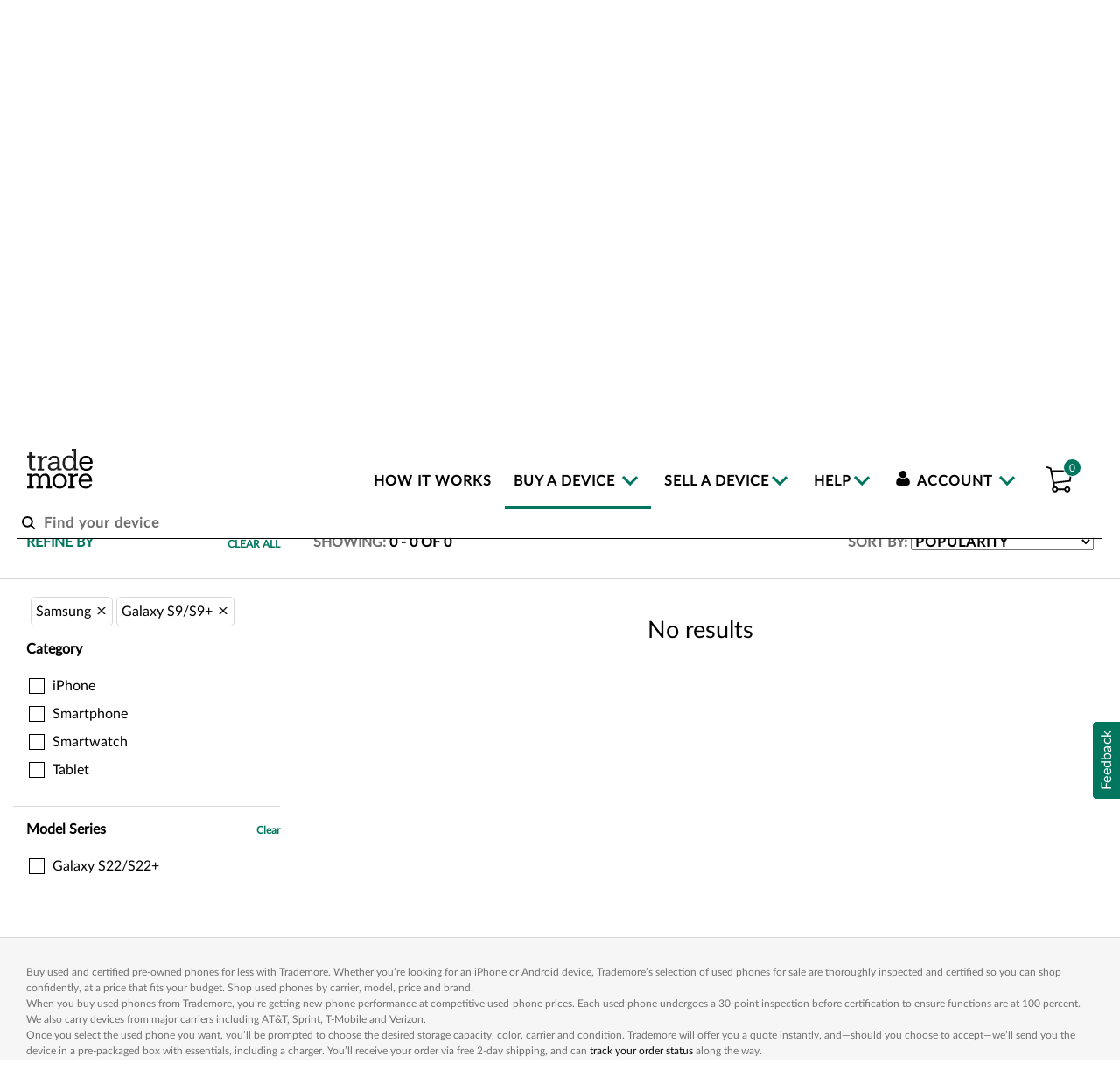

--- FILE ---
content_type: text/html;charset=UTF-8
request_url: https://www.trademore.com/buy/samsung/galaxy-s9-s9plus-series
body_size: 18304
content:
<!--[if gt IE 8]><!-->
<!--[if IE 8]>
<html class="no-js lt-ie9" lang="en"> <![endif]-->
<!--[if IE 7]>
<html class="no-js lt-ie9 lt-ie8" lang="en"> <![endif]-->
<!--[if lt IE 7]>
<html class="no-js lt-ie9 lt-ie8 lt-ie7" lang="en"> <![endif]-->
<!DOCTYPE HTML>
<html class="no-js" lang="en"> <!--<![endif]-->

    <head>
	
	
	
	
		<title>Buy a Samsung Device | TradeMore</title>
		<meta name="description" content="Buy a certified used Samsung Device from Trademore without breaking the bank. Explore Samsung Device and other affordable devices, such as smartphones and smartwatches..">
		<meta name="keywords" content="used samsung device , pre-owned samsung device">
	    
	    
	    
	    

	
	<meta charset="utf-8"/>
<meta http-equiv="X-UA-Compatible" content="IE=edge,chrome=1"/>

<!-- Anti-flicker snippet  -->

<style>.async-hide { opacity: 0 !important} </style>
<script>(function(a,s,y,n,c,h,i,d,e){s.className+=' '+y;h.start=1*new Date;
h.end=i=function(){s.className=s.className.replace(RegExp(' ?'+y),'')};
(a[n]=a[n]||[]).hide=h;setTimeout(function(){i();h.end=null},c);h.timeout=c;
})(window,document.documentElement,'async-hide','dataLayer',4000,
{'GTM-PP5S64M':true});</script>

<!-- Anti-flicker snippet end  -->

<meta name="author" content="Trademore"/>
<meta name="viewport" content="width=device-width, initial-scale=1.0, maximum-scale=1.0, user-scalable=no">   

<!-- csrf protection -->
<meta name="_csrf_token" content="D5GF-C5P0-HRQN-Z9OR-CLCA-XARD-J7F3-FET8"/>
<meta name="_csrf_token_header" content="csrfToken"/>

    <script data-cfasync="false" src="https://cdn.transcend.io/cm/5c1fc2ce-0628-41ae-b0d2-f7ca503e8912/airgap.js"></script>



<!-- stale state protection -->


<link rel="shortcut icon" type="image/png" href="/img/trademore/logo/trademore_fav.png">

<!-- paid search tag start -->
<script>
  (function (w, d, t, r, u) {
    var f, n, i;
    w[u] = w[u] || [], f = function () {
      var o = {ti: "5976027"};
      o.q = w[u], w[u] = new UET(o), w[u].push("pageLoad")
    }, n = d.createElement(
        t), n.src = r, n.async = 1, n.onload = n.onreadystatechange = function () {
      var s = this.readyState;
      s && s !== "loaded" && s !== "complete" || (f(), n.onload = n.onreadystatechange = null)
    }, i = d.getElementsByTagName(t)[0], i.parentNode.insertBefore(n, i)
  })(window, document, "script", "//bat.bing.com/bat.js", "uetq");
</script>
<noscript>
  <img src="//bat.bing.com/action/0?ti=5976027&Ver=2" height="0" width="0"
       style="display:none; visibility: hidden;"/>
</noscript>
<!-- paid search tag end -->

<!-- SkaiTag -->
<script>
!function(a,b,c,d,e,f,g){a.ktag||(e=function(){e.sendEvent?e.sendEvent(arguments):e.ktq.push(arguments)},e.ktq=[],
a.ktag=e,f=b.getElementsByTagName(d)[0],g=b.createElement(d),g.async=!0,g.src=c,f.parentNode.appendChild(g))
}(window,document,"https://resources.xg4ken.com/js/v2/ktag.js?tid=KT-N48C3-3EA","script");

ktag('setup', 'KT-N48C3-3EA', '<USER_ID>');
</script>
<noscript>
    <img src="https://events.xg4ken.com/pixel/v2?tid=KT-N48C3-3EA&noscript=1" width="1" height="1" style="display:none"/>
</noscript>
<!-- End Skai Tag -->

<!-- CSS Files -->
<!--<link href='https://fonts.googleapis.com/css?family=Lato' rel='stylesheet' type='text/css'>-->
<link rel="stylesheet" href="/css/trademore-vendor-427275139.css"></link>

<script>
    var lo_site_id = "143998";
    var lo_site_enabled= "false";
    var envOBI = "prod";
    var csrftoken = "D5GF-C5P0-HRQN-Z9OR-CLCA-XARD-J7F3-FET8";
</script>

<!-- JS Files -->

<script src="/js/trademore-vendor-1934534723.js" type="text/javascript"></script>

<script src="/js/trademore-init-2052019984.js" type="text/javascript"></script>



<script src="//www.google-analytics.com/cx/api.js" async></script>





<!-- Google Tag Manager -->
<script>(function (w, d, s, l, i) {
  w[l] = w[l] || [];
  w[l].push({
    'gtm.start':
        new Date().getTime(), event: 'gtm.js'
  });
  var f = d.getElementsByTagName(s)[0],
      j = d.createElement(s), dl = l != 'dataLayer' ? '&l=' + l : '';
  j.async = true;
  j.src =
      'https://www.googletagmanager.com/gtm.js?id=' + i + dl + '&gtm_auth='
      + googleIds[environment].gtmauth + '&gtm_preview=' + googleIds[environment].gtmpreview
      + '&gtm_cookies_win=x';
  f.parentNode.insertBefore(j, f);
})(window, document, 'script', 'dataLayer', googleIds[environment].gtmid);</script>
<!-- End Google Tag Manager -->

<!--GKAVA-4696- [SEM] - Google Global Site Tag-->
<!-- Global site tag (gtag.js) - Google Ads: 1052677307 -->
<script async src="https://www.googletagmanager.com/gtag/js?id=DC-8396909"></script>

<!-- SKAI tag unique visits, should be across the application -->

    <script>
        var orderId = /**/'';
        console.log("=== order id", orderId);
    </script>

<script type=text/javascript src="https://services.xg4ken.com/js/kenshoo.js?cid=66f1f2c5-bd4d-4bda-ab91-83fa4a096253" ></script>
<script type=text/javascript>
kenshoo.trackConversion('8627','66f1f2c5-bd4d-4bda-ab91-83fa4a096253',{conversionType: 'unique_visits', orderId: orderId})
</script>
<noscript>
    <img src="https://8627.xg4ken.com/pixel/v1?track=1&token=66f1f2c5-bd4d-4bda-ab91-83fa4a096253&conversionType=unique_visits&revenue=0.0&currency=USD&orderId=&promoCode=&customParam1=&customParam2=" width="1" height="1" />
</noscript>
<!-- SKAI tag unique visits, should be across the application :: END -->

<!--SKAI tags Start -->



    <script type=text/javascript src="https://services.xg4ken.com/js/kenshoo.js?cid=66f1f2c5-bd4d-4bda-ab91-83fa4a096253" ></script>
    <script type=text/javascript>
        kenshoo.trackConversion('8627','66f1f2c5-bd4d-4bda-ab91-83fa4a096253',
        {conversionType: 'preowned_sales', orderId:orderId })
    </script>
    <noscript>
        <img src="https://8627.xg4ken.com/pixel/v1?track=1&token=66f1f2c5-bd4d-4bda-ab91-83fa4a096253&conversionType=preowned_sales&revenue=0.0&currency=USD&orderId=&promoCode=&customParam1=&customParam2=" width="1" height="1" />
    </noscript>

<!--SKAI tags End -->

<script>
  window.dataLayer = window.dataLayer || [];
  function gtag(){dataLayer.push(arguments)};
  gtag('js', new Date());
  //gtag('config', 'AW-1052677307');
  gtag('config', 'DC-8396909');
</script>
<!--Event Snippet Tag-->
<script>
var pageURI = '/buy/samsung/galaxy-s9-s9plus-series';
var itemID = '';
itemID = (itemID.trim() === '')?'NA':itemID;
gtag('event', 'page_view', {
    'value': pageURI,
    'items': [{
      'id': itemID,
      'google_business_vertical': 'retail'
    }]
  });
</script>
<style>
@media screen and (max-width: 767px) {
.app-navbar a.app-logo {
    position: absolute;
    top: 0;
}
}
</style>
<!--<meta http-equiv="Content-Security-Policy" content="default-src 'self' *.bing.com *.digicert.com *.google.com *.google-analytics.com *.cdnjs.cloudflare.com *.googletagmanager.com *.paypalobjects.com *.paypal.com *.facebook.com *.doubleclickbygoogle.com *.googleadservices.com *.doubleclick.net *.gstatic.com *.vzw.com *.aol.com https://jsl.prod.obi.aol.com https://ui.payment.yahoo.com *.ccdc02.com *.paymentech.com *.kaptcha.com *.cardinalcommerce.com *.amazonaws.com *.transcend.io 'unsafe-inline' 'unsafe-eval' data:;">-->
<meta http-equiv="Content-Security-Policy" content="default-src 'self' *.bing.com *.digicert.com *.google.com *.google-analytics.com *.cdnjs.cloudflare.com *.googletagmanager.com *.paypalobjects.com *.paypal.com *.facebook.com *.doubleclickbygoogle.com *.googleadservices.com *.doubleclick.net *.gstatic.com *.vzw.com *.aol.com https://jsl.prod.obi.aol.com https://ui.payment.yahoo.com *.ccdc02.com *.paymentech.com *.kaptcha.com *.cardinalcommerce.com *.amazonaws.com *.transcend.io https://transcend-cdn.com https://bat.bing-int.com *.google.co.in 'unsafe-inline' 'unsafe-eval' data:;">
<meta http-equiv="X-UA-Compatible" content="IE=edge,chrome=1"/>

	<link rel="stylesheet" href="/css/trademore-buy-device-932366110.css"></link>
	<link rel="canonical" href="https://www.trademore.com/buy/samsung/galaxy-s9-s9plus-series" />

	
	

    </head>

    <body class="locale-en_US container-fluid no-padding">

	<!-- Google Tag Manager (noscript) -->
	<noscript>
	    <iframe
		src="https://www.googletagmanager.com/ns.html?id=' + googleIds[environment].gtmid + '&gtm_auth=' + googleIds[environment].gtmauth + '&gtm_preview=' + googleIds[environment].gtmpreview + '&gtm_cookies_win=x"
		height="0" width="0" style="display:none;visibility:hidden">
	    </iframe>
	</noscript>
	<!-- End Google Tag Manager (noscript) -->

	

<div data-czid="TM Ad Banner Top Zone" class="content-zone-container">


<style> </style></div>

<header xmlns:blc="http://www.w3.org/1999/xhtml"
	class="col-xs-12 navbar navbar-default navbar-top navbar-fixed-top app-navbar no-padding"
	id=" sectionsNav">
    <nav class="container-fluid no-padding" aria-label="Main Navigation">
	<div class="col-sm-1 col-xs-12">
	    <button id="mobileMenu" aria-label="menu"
		    class="navbar-toggle app-navtoggleBtn hidden-lg hidden-md hidden-sm" onClick="fnOpenList()"
		    data-toggle="collapse" data-target="#trademoreNav">
		<div>
		    <span class="icon-bar"></span>
		    <span class="icon-bar"></span>
		    <span class="icon-bar"></span>
		</div>
	    </button>
	    <ul id="mobi-menu" role="menu">
		<li role="none">
		    <a href='/buy' aria-label="buy a device" id="buyDevice-mobile" role="menuitem"> Buy</a>
		</li>
		<li role="none">
		    <a href='/sell' id="sellDevice-mobile" role="menuitem" aria-label="sell your device">Sell</a>
		</li>
		<li role="none" class="mobile-Cart visible-xs">
		    <div class="empty-cart">
			
			<a id="cart">
			    <span>0</span>
			</a>
		    </div>
		</li>
	    </ul>
	    <div class="body-disable" style="display:none;"></div>
	    <a class="app-logo" title="Trademore Logo" tabindex="1" href="/" aria-label="trade more logo"> </a>
	    <a href="javascript:void(0);" id="mobileClose" onClick="fnCloseList()"
	       class="pull-right hidden-lg hidden-md hidden-sm app-mobile-search"
	       style="display:none;">
		<div>
		    <span class="menu-close" aria-label="Close Menu bar">&times;</span>
		</div>
		<span class="ada-hide">hidden content</span>
	    </a>
	</div>
	<div id="skip-nav">
	    <a id="skipToMainContent" href="javascript:;" tabindex="2" aria-label="skip to the main content, press enter key to go to the main content">Skip to
		main content</a>
	</div>
	<div class="menu-wrapper">
	    <div class="col-sm-12 col-xs-12 pull-right collapse navbar-collapse app-navCollapse" id="trademoreNav"
		 role="navigation"
		 aria-label="main navigation">

		<ul id="trademoreNavUL" class="list-unstyled app-prelogin-menu" role="menu">
		    <li class="app-menu-li" role="none">
			<a role="menuitem" href='/howitworks' id="howItWorks" aria-label="how it works">How it works</a>
		    </li>
		    <li class="dropdown" role="none">
			<a role="menuitem" href='/buy' class="dropdown-toggle" data-toggle="dropdown"
			   aria-label="buy a device" id="buyDevice" aria-haspopup="true" aria-controls="sub-menu-101">
			    Buy a device </a>
			<ul class="dropdown-menu" role="menu" aria-labelledby="buyDevice" id="sub-menu-101">
			    <li role="none">
				<a href='/buy/iphone' role="menuitem">iPhone</a>
			    </li>
			    <li role="none">
				<a href='/buy/smart-phone' role="menuitem">Smartphone</a>
			    </li>
			    <li role="none">
				<a href='/buy/smartwatch' role="menuitem">Smartwatch</a>
			    </li>
			    <li role="none">
				<a href='/buy/tablet' role="menuitem">Tablet</a>
			    </li>
			</ul>
		    </li>
		    <li class="dropdown" role="none">
			<a role="menuitem" href='/sell' class="dropdown-toggle" data-toggle="dropdown"
			   id="sellDevice" aria-haspopup="true"
			   aria-controls="sub-menu-201" aria-label="sell your device"> Sell a device</a>
			<ul class="dropdown-menu" role="menu" aria-labelledby="sellDevice" id="sub-menu-201">
			    <li role="none">
				<a role="menuitem" href='/sell/how-much-is-my-phone-worth'>Start a Quote</a>
			    </li>
			    <li role="none">
				<a href='/sell' role="menuitem">Browse Devices</a>
			    </li>
			    <li role="none">
				<a href='/sell/iphone' role="menuitem">iPhone</a>
			    </li>
			    <li role="none">
				<a href='/sell/smart-phone' role="menuitem">Smartphone</a>
			    </li>
			    <li role="none">
				<a href='/sell/tablet' role="menuitem">Tablet</a>
			    </li>
			    <li role="none">
				<a href='/sell/smartwatch' role="menuitem">Smartwatch</a>
			    </li>
			</ul>


		    </li>
		    <li class="dropdown" role="none">
			<a href="#" class="dropdown-toggle" data-toggle="dropdown" id="help" aria-haspopup="true"
			   aria-controls="sub-menu-301">Help</a>
			<ul class="dropdown-menu" role="menu" aria-labelledby="help" id="sub-menu-301">
			    <li role="none">
				<a href='/faq' role="menuitem">Faqs</a>
			    </li>
			    <li role="none">
				<a href='/contactus' role="menuitem">Contact</a>
			    </li>
			    <li role="none">
				<a href='/aboutus' role="menuitem">About</a>
			    </li>
			    <li role="none">
				<a href='/blog' role="menuitem">Blog</a>
			    </li>
			    <li role="none">
				<a href='/reviews' role="menuitem">Reviews</a>
			    </li>
			</ul>
		    </li>
		    <li class="dropdown last-child" role="none">
						
			<a role="menuitem" href="#" class="dropdown-toggle" data-toggle="dropdown">
    			
    			<i class="fa fa-user" aria-hidden="true"></i>
    		        Account
            </a>
			<ul class="dropdown-menu" role="menu">
			    
				<li role="none">
				    <!--<a th:href="@{/login}" th:utext="#{home.login}" id="signIn" role="menuitem">Sign In</a>-->
				    <a href="/login" id="signIn" role="menuitem">Sign In / Sign Up</a>
				</li>
				<li role="none">
				    <a href='/orders/orderStatus' role="menuitem">Track Order</a>
				</li>
			    
			    

			</ul>
		    </li>
		    <li role="none" class="dropdown show-cart hidden-xs">
			<div id="miniCart" class="empty-cart">
    
    <a href="javascript:;" class="dropdown-toggle" data-toggle="dropdown"
       role="button" aria-haspopup="true" aria-expanded="false" id="cart">
	<span>0</span>
    </a>
    <div class="dropdown-menu" aria-labelledby="cart">
	
	<div class="container-fluid text-center text-capitalize padding-20">
	    Your cart is empty
	</div>
    </div>
    
	<script src="/js/trademore-mini-cart-2110407611.js" type="text/javascript"></script>
    
</div>
		    </li>
		</ul>
	    </div>
	    <div class="search-device" id="trademoreSearch">
		<!-- th:action="@{/searchdevice}" TO DO-->
<form action="/searchdevice" id="typeAheadSearch" method="GET">
    <!--<i class="fa fa-search"></i>-->
    <div class="label-floating form-group no-margin" style="z-index: 1; position: relative;">
	<input id="buy" name="buy" value="false" type="hidden" v-model="formActionBuy"/>
	<input
	    required
	    id="search"
	    type="search"
	    placeholder="Find your device"
	    name="q"
	    class="form-control"
	    v-bind:class="[isExpanded ? 'expand-width transform' : 'contract-width transform']"
	    aria-label="Find your device"
	    autocomplete="off"
	    @keyup="fnInputForm($event)"
	    v-model="searchValue"
	    @click="searchInputClicked($event)"
	    @focus="searchInputClicked($event)" title="Search for Device" tabindex="3"
	/>
	<i v-show="isExpanded" @click="closeTypeheadModel($event)"></i>
	<span title="Clear" class="clear" v-show="searchValue.length && isExpanded"
	      @click="closeTypeheadModel($event)"></span>
    </div>

    <div class="typehead-wrapper" v-bind:class="[isExpanded ? 'parent' : '']">
	<div class="search-typeahead" v-if="productDataSellNull" @click="fnPreventClick($event)"
	     v-bind:class="[isExpanded ? 'child' : '']">
	    <div class="row">
		<div class="typehead-sell col-sm-6">
		    <h2 class="font-16 text-gray"> 0 search results in Sell a Device</h2>
		    <div>
			<ul class="list-unstyled type-ahead">
			    <li>
				<a href="#" class="typeahead-link">
				    <span>This device has a $0 trade-in value</span>

				</a>
			    </li>
			</ul>
		    </div>
		</div>
	    </div>
	</div>
	<div class="search-typeahead" v-if="productDataBuy.length || productDataSell.length"
	     @click="fnPreventClick($event)" v-bind:class="[isExpanded ? 'child' : '']">
	    <!--<i class="fa fa-times pull-right" @click="closeTypeheadModel($event)"></i>-->
	    <div class="row">
		<div class="typehead-buy col-sm-6" v-if="showTypeheadBuy">
		    <h2 class="font-16 text-gray"><span v-text="buyTotalCount"></span> search
			<span v-if="productDataBuy.length>1">results</span>
			<span v-if="productDataBuy.length<=1">result</span>
			in <span class="text-black">Buy Certified</span></h2>
		    <ul class="list-unstyled type-ahead">
			<li v-for="(product, index) in productDataBuy" :key="index">
			    <a :href="'/buy'+product.url" class="typeahead-link" v-if="index <= 2">
				<span v-text="product.productName"></span>
				<span v-text="product.carrier"></span>
				<span v-text="product.memory"></span>
				<span v-text="product.color"></span>
			    </a>
			</li>
		    </ul>
		    <div class="text-left">
			<button class="see-more-btn no-padding" type="button" @click="searchBuy($event)">See
			    <span v-if="productDataBuy.length>1"> all results</span>
			    <span v-if="productDataBuy.length<=1">result</span>
			    in buy certified
			</button>
		    </div>
		</div>
		<!--<div class="divider" v-if="showTypeheadBuy === true && showTypeheadSell === true"></div>-->
		<div class="typehead-sell col-sm-6" v-if="showTypeheadSell">
		    <h2 class="font-16 text-gray" :class="{'margin-l30': showTypeheadBuy}"><span
			v-text="sellTotalCount"></span> search

			<span v-if="productDataSell.length>1">results</span>
			<span v-if="productDataSell.length<=1">result</span>

			in <span class="text-black">Sell a Device</span></h2>
		    <div :class="{'border-left': showTypeheadBuy}">
			<ul class="list-unstyled type-ahead">
			    <li v-for="(product, index) in productDataSell" :key="index">
				<a :href="'/sell'+product.url" class="typeahead-link" v-if="index <= 2">
				    <span v-text="product.productName"></span>
				    <span v-text="product.carrier"></span>
				    <span v-text="product.memory"></span>
				    <span v-text="product.color"></span>
				</a>
			    </li>
			</ul>
			<div class="text-left">
			    <button class="see-more-btn no-padding" type="button" @click="searchSell($event)">See
				<span v-if="productDataSell.length>1">all results</span>
				<span v-if="productDataSell.length<=1">result</span>
				in sell a device
			    </button>
			</div>
		    </div>
		</div>
	    </div>
	</div>
    </div>
</form>

    <script src="/js/trademore-typeahead-1582191760.js" type="text/javascript"></script>

	    </div>
	</div>
    </nav>
    
</header>
<button onClick="fnSlideIn()" class="feedback-btn">Feedback</button>
<aside class="feedback-container" id="feedback-window">
	<div class="col-12 px-0">
	<img src="/img/trademore/svg/trademore_logo.svg" alt="trademore logo" />
	<button class="img-btn tradmore-close-icon pull-right" id="close-btn"></button>	
	</div>
	<p class="col-12 mt-3 p-0 font-weight-bold text-brand display-none" id="confirmation">Thank you for your feedback, and helping us serve you better.</p>	
	<form class="app-form" id="feedback-form">
	<p class="col-12 p-0 mt-3">Your opinion is important to us. This way we can keep improving our website.</p>
	<div class="col-12 p-0 font-weight-bold mt-3" id="question1">Your overall satisfaction of this page</div>
	<div class="col-12 p-0 feedback-group" id="answer1">
		<input type="radio" id="feedback-1"  name="feedback" value="1" onClick="satisfactionRadioChange()"/><label for="feedback-1">1</label>
		<input type="radio" id="feedback-2"  name="feedback" value="2" onClick="satisfactionRadioChange()"/><label for="feedback-2">2</label>
		<input type="radio" id="feedback-3"  name="feedback" value="3" onClick="satisfactionRadioChange()"/><label for="feedback-3">3</label>
		<input type="radio" id="feedback-4"  name="feedback" value="4" onClick="satisfactionRadioChange()"/><label for="feedback-4">4</label>
		<input type="radio" id="feedback-5"  name="feedback" value="5" onClick="satisfactionRadioChange()"/><label for="feedback-5">5</label>
		<input type="radio" id="feedback-6"  name="feedback" value="6" onClick="satisfactionRadioChange()"/><label for="feedback-6">6</label>
		<input type="radio" id="feedback-7"  name="feedback" value="7" onClick="satisfactionRadioChange()"/><label for="feedback-7">7</label>
		<input type="radio" id="feedback-8"  name="feedback" value="8" onClick="satisfactionRadioChange()"/><label for="feedback-8">8</label>
		<input type="radio" id="feedback-9"  name="feedback" value="9" onClick="satisfactionRadioChange()"/><label for="feedback-9">9</label>
		<input type="radio" id="feedback-10" name="feedback" value="10" onClick="satisfactionRadioChange()"/><label for="feedback-10">10</label>
	</div>
	<div class="col-12 p-0 font-14">
<span class="pull-left">Not satisfied</span><span class="pull-right margin-r10">Really satisfied</span>
	</div>
	<div class="col-12 p-0 mt-5" id="question2">
	<label for="subject">Choose a subject and give us your opinion</label>
	<select	class="trademore-input form-control" id="subject">
	<option>Question</option>
	<option>Website</option>
	<option>Products</option>
	<option>Suggestions</option>
	<option>Compliments</option>
	<option>Other</option>
</select>	
	</div>
	<div class="col-12 p-0 mt-2" >
		<label class="sr-only" for="answer2">Comments</label>
		<textarea class="trademore-input form-control" name="feedbackText" id="answer2" rows="2" maxlength="255" placeholder="Comments" onfocus="this.placeholder=''" onblur="this.placeholder='Comments'"></textarea>
		<div id="counter" style="font-size:14px;text-align:right;color:#b22a36;"></div>
		</div>
		<div class="col-12 p-0 mt-2">
			<label class="sr-only" id="question3">Email</label>
			<input class="trademore-input form-control mt-1" type="email" placeholder="Email (Optional)" id="answer3" maxlength="75" onkeyup="validateEmail()" autocomplete="off" />
			<span  id="emailError"></span>
				</div>
				
	<div class="col-12 p-0 mt-2 text-center">
        <button id="submit-feedback" type="button" class="text-center trademore-btn">Submit</button>
	</div>
	<div class="col-xs-12 no-padding font-12 d-flex justify-content-center align-items-center" style="color:#707070">
	    <span class="margin-t10" id="privacy">
            <p>You can learn more about our information collection and use practices in the 
                <a target="_blank" style="font-size:12px" title="Trademore Privacy Policy" href="/privacy">Trademore Privacy Policy</a>. California users can view our 
                <a target="_blank" style="font-size:12px" title="California Privacy Notice" href="/privacy#california-policy">California Privacy Notice.</a>
            </p>
        </span>
	</div>
<input name="csrfToken" type="hidden" value="D5GF-C5P0-HRQN-Z9OR-CLCA-XARD-J7F3-FET8"/></form>
</aside>

<!--<script defer src="/js/feedback/feedback.js"></script>-->


<script src="/js/trademore-feedback-58386545.js" type="text/javascript"></script>
<div class="modal display-none" id="pleaseWaitDialog" data-backdrop="static" data-keyboard="false">
    <div class="modal-body">
	<div id="ajax_loader">
	    <img src="/img/trademore/loading.gif" alt="loading"
		 style="display: block; margin-left: auto; margin-right: auto; margin-top: 100px;"></div>
    </div>
</div>
<div class="modal fade modal-sm body-font col-xs-1-offset-col-xs-10" data-backdrop="static" data-keyboard="false"
     id="timerModal">
    <div class="modal-content">
	<div class="modal-body">
	    <div class="margin-t20">Your session will logout in
		<span class="countdown text-brand"></span>
	    </div>
	    <div class="margin-t20 margin-b30">
		<a class="timer-btn" href="javascript:void(0);" onClick="fnStayLoggedIn()">Stay loggged in</a>
		<a class="timer-btn" href="/logout">Logout</a>
	    </div>
	</div>
    </div>
</div>
<div class="modal fade modal-sm body-font col-xs-1-offset-col-xs-10" data-backdrop="static" data-keyboard="false"
     id="sessionModal">
    <div class="modal-content">
	<div class="modal-body">
	    <div class="margin-t20">Your session has expired.
		<br/> Please reload the page
	    </div>
	    <div class="margin-t20 margin-b30">
		<a class="timer-btn" href="javascript:void(0);" onClick="fnReload()">Reload</a>
	    </div>
	</div>
    </div>
</div>
<div class="modal fade trademore-modal" id="promo-details-modal" role="dialog">
    <div class="modal-dialog modal-md">
	<div class="modal-content">
	    <div class="trademore-modal-body col-xs-12 modal-body">
		<span class="fa fa-times tradmore-close-icon pull-right margin-r10" role="button"
		      data-dismiss="modal"></span>
		<div id="promo-details-modal-body"></div>
	    </div>
	</div>
    </div>
</div>



    <script>
		var customer = true;
		var ppEnv = "production";

		// Global System Properties
		var systemProperty = {
			sellOfferDuration: "30"
		};
		
    </script>

	<div class="col-xs-12 no-padding">
	    <main class="col-xs-12 no-padding app-selldevice buy-page" id="deviceModels">
	<div class="display-block col-xs-12 no-padding text-center" id="deviceCategory">
	    


	<h1 class="h1-title col-xs-12" role="heading" id="ada-main-content">Buy a Samsung Device</h1>
	<h2 class="large-font col-xs-12" role="heading">Choose your Samsung device to see how much you can save.</h2>



 
 
 

<script>

(function(){
    var ogType=document.createElement('meta');
  ogType.setAttribute("property","og:type");
  ogType.setAttribute("content","product");
  document.getElementsByTagName('head')[0].appendChild(ogType);
  
  var ogSiteName=document.createElement('meta');
  ogSiteName.setAttribute("property","og:site_name");
  ogSiteName.setAttribute("content","Trademore");
  document.getElementsByTagName('head')[0].appendChild(ogSiteName);
  
  var ogImage=document.createElement('meta');
  ogImage.setAttribute("property","og:image");
  ogImage.setAttribute("content",location.origin + "/cmsstatic/tm-blog-test-banner.jpg");
  document.getElementsByTagName('head')[0].appendChild(ogImage);
  
  
  
var ogUrl=document.createElement('meta');
  ogUrl.setAttribute("property","og:url");
  ogUrl.setAttribute("content",document.location);
  document.getElementsByTagName('head')[0].appendChild(ogUrl);
  
  var ogTitle=document.createElement('meta');
  ogTitle.setAttribute("property","og:title");
  ogTitle.setAttribute("content",document.getElementsByTagName("title")[0].innerHTML);
  document.getElementsByTagName('head')[0].appendChild(ogTitle);
  
   var ogDescription=document.createElement('meta');
  ogDescription.setAttribute("property","og:description");
  var metaDescriptionTxt = document.querySelector("meta[name='description']").getAttribute('content');
  ogDescription.setAttribute("content",metaDescriptionTxt);
  document.getElementsByTagName('head')[0].appendChild(ogDescription);
  
  var twitterCard=document.createElement('meta');
  twitterCard.setAttribute("name","twitter:card");
  twitterCard.setAttribute("content","summary_large_image");
  document.getElementsByTagName('head')[0].appendChild(twitterCard);
  
  var twitterSite=document.createElement('meta');
  twitterSite.setAttribute("name","twitter:site");
  twitterSite.setAttribute("content","@TradeMoreMobile");
  document.getElementsByTagName('head')[0].appendChild(twitterSite);
  
})(document);
</script>


	    <div class="col-xs-12 app-category d-flex justify-content-center">
    <div class="col-xs-6 col-sm-3" v-for="item in tmresult.headerCategories.facetValueDTOList">
	<a class="col-xs-12 device-model top-level-category" role="button" aria-label=""
	   :class="{'selected': selectedCategory == item.value}"
	   :href="item.url" :aria-label="item.value" :id="item.value"
	   @click="topLevelCategoryClicked(item.url, item.value, $event)"
	>
	    <h2 class="medium-title" role="heading" :aria-labelledby="item.value" v-text="item.value"></h2>
	    <span class="hidden-xs">
		<img :data-src="item.imageUri" :src="item.imageUri" :alt="item.value" :title="item.value" role="button" class="img-responsive lazyload"/>
	    </span>
	</a>
    </div>
</div>
	</div>
	
	<div class="col-xs-12 app-device-models no-padding text-left">
    <!-- Product Banner -->
    <div class="col-xs-12 device-model-banner">
	<div class="col-md-3 col-sm-3 hidden-xs facet-section-heading">Refine By

	    <span role="button"
		  v-if="selectedCategory.length > 0 || selectedBrand.length > 0 || selectedCarrier.length > 0 || selectedModelSeries.length > 0 || selectedOnSale.length > 0 || userOrgPriceRange "
		  @click="clearAllFiltersDesktop()" class="pull-right clear-btn font-12 margin-t5">Clear All</span>

	</div>
	<div class="anchor" id="filters"></div>
	<div class=" col-md-9 col-sm-9 col-xs-12">
	    <div class="row visible-xs mobile-facet">
		<div class="col-xs-12 filters">
		    <a href="javascript:;" @click="fnFacet()">Filters <span
			class="pull-right expand-collapse"></span></a>
		</div>
	    </div>
	    <div class="col-xs-8 col-sm-6 col-md-6 mobile-count">
		<span class="text-gray">SHOWING:</span>
		<span>0</span> - <span>0</span> OF <span>0</span>
	    </div>
	    <div class="col-xs-12 col-sm-6 col-md-6 text-right strong">
		<label class="text-gray" for="sort-by">SORT BY:</label>
		<select class="uppercase" id="sort-by" v-model="selectedSort" @change="fnSortBy()">
		    <option
			value="price_asc">Price - Low to High
		    </option>
		    <option
			value="price_desc">Price - High to Low
		    </option>
		    <option value="name_asc">Name - A to Z</option>
		    <option value="name_desc">Name - Z to A</option>
		    <option value="popularity">Popularity</option>
		</select>
	    </div>
	</div>
	</a>
	<div class="add-border">
	    <!-- Facets -->
	    <div class="app-facets col-md-3 col-sm-3">
		<div class="col-xs-12 no-padding" id="deviceFacets">

    <div class="add-scroll hidden-xs">
	<div class="selected-filters">
	    <div v-for="(selected, index) in selectedFilters.CATEGORY" v-if="selected.value != null && selectedCategory.length > 0 && selectedFilters.CATEGORY !== undefined" class="selectedFilter">
		<a @click="fnApplyFilters($event,selected.url)">
		    <span v-text="selected.value"></span>
		    <i class="fa fa-close" name="category"></i>
		</a>
	    </div>
	    <div v-for="(selected, index) in selectedFilters.BRAND" v-if="selected.value != null && selectedBrand.length > 0 && selectedFilters.BRAND !== undefined" class="selectedFilter">
		<a @click="fnApplyFilters($event,selected.url)">
		    <span v-text="selected.value"></span>
		    <i class="fa fa-close" name="brand"></i>
		</a>
	    </div>
	    <div v-for="(selected, index) in selectedFilters.CARRIER" v-if="selected.value != null && selectedCarrier.length > 0 && selectedFilters.CARRIER !== undefined" class="selectedFilter">
		<a @click="fnApplyFilters($event,selected.url)">
		    <span v-text="selected.value"></span>
		    <i class="fa fa-close" name="carrier"></i>
		</a>
	    </div>
	    <div v-for="(selected, index) in selectedFilters.MODEL_SERIES" v-if="selected.value != null && selectedModelSeries.length > 0 && selectedFilters.MODEL_SERIES !== undefined" class="selectedFilter">
		<a @click="fnApplyFilters($event,selected.url)">
		    <span v-text="selected.value"></span>
		    <i class="fa fa-close" name="model_series"></i>
		</a>
	    </div>
	    <div v-for="(selected, index) in selectedFilters.PROMOTION" v-if="selected.value != null && selectedOnSale.length > 0 && selectedFilters.PROMOTION !== undefined" class="selectedFilter">
		<a @click="fnApplyFilters($event,selected.url)">
		    <span v-text="selected.value"></span>
		    <i class="fa fa-close" name="promotion"></i>
		</a>
	    </div>
	    <div v-if="userOrgPriceRange !== null && selectedFilters.PRICE_RANGE !== undefined" v-for="(selected, index) in selectedFilters.PRICE_RANGE" class="selectedFilter">
		<a @click="clearRange($event)">
		    <span v-text="'$'+userOrgPriceRange.min+'-$'+userOrgPriceRange.max"></span>
		    <i class="fa fa-close" name="promotion"></i>
		</a>
	    </div>
	</div>
    </div>

    <div class="filters-title visible-xs"><span>Filters</span>
	<span class="pull-right"  v-if="mSelectedCategoryArr.length > 0 || mSelectedCarrierArr.length > 0 || mSelectedOnSaleArr.length > 0 || mSelectedBrandArr.length > 0 || mSelectedModelSeriesArr.length > 0 || userOrgPriceRange "><a @click="mobileFilterClearAll($event)" class="clear text-brand mobilefilterclearall">Clear all</a></span>
    </div>

    <div class="visible-xs">
	<div class="selected-filters">

	    <div v-if="mSelectedCategoryArr != undefined && mSelectedCategoryArr.length > 0" v-for="(selected, index) in mSelectedCategoryArr" class="selectedFilter">
		<span v-text="selected"></span>
		<i @click="fnItemSelect('category', selected)" class="fa fa-close" name="category"></i>
	    </div>
	    <div v-if="mSelectedOnSaleArr != undefined && mSelectedOnSaleArr.length > 0" v-for="(selected, index) in mSelectedOnSaleArr" class="selectedFilter">
		<span v-text="selected"></span>
		<i @click="fnItemSelect('special_offers', selected)" class="fa fa-close" name="category"></i>
	    </div>
	    <div v-if="mSelectedBrandArr != undefined && mSelectedBrandArr.length > 0" v-for="(selected, index) in mSelectedBrandArr" class="selectedFilter">
		<span v-text="selected"></span>
		<i @click="fnItemSelect('brand', selected)" class="fa fa-close" name="category"></i>
	    </div>
	    <div v-if="mSelectedCarrierArr != undefined && mSelectedCarrierArr.length > 0" v-for="(selected, index) in mSelectedCarrierArr" class="selectedFilter">
		<span v-text="selected"></span>
		<i @click="fnItemSelect('carrier', selected)" class="fa fa-close" name="category"></i>
	    </div>
	    <div v-if="mSelectedModelSeriesArr != undefined && mSelectedModelSeriesArr.length > 0" v-for="(selected, index) in mSelectedModelSeriesArr" class="selectedFilter">
		<span v-text="selected"></span>
		<i @click="fnItemSelect('model_series', selected)" class="fa fa-close" name="category"></i>
	    </div>
	    <div v-if="userOrgPriceRange != undefined" class="selectedFilter">
		<span v-text="'$'+userOrgPriceRange.min+'-$'+userOrgPriceRange.max">></span>
		<i @click="clearRange($event)" class="fa fa-close" name="category"></i>
	    </div>
	</div>
    </div>

    <div id="facet-price-range-filter-section" class="facet-section price-filter">
	<div class="clearfix">
	    <div class="facet-title pull-left">
		<span>Price ($)</span>
	    </div>
	    <span class="pull-right"><a @click="clearRange($event)" class="clear text-brand" id="clearBtn">Clear</a></span>
	</div>
	<div class="form-group">
		<label for="price-min" class="sr-only">minimum price</label>
	    <input type="number" inputmode="numeric" pattern="[0-9]*" min="0" max="200" step="1" id="price-min">
		<span>to</span>
		<label for="price-max" class="sr-only">maximum price</label>
	    <input type="number" inputmode="numeric" pattern="[0-9]*" min="0" max="200" step="1" id="price-max">
	</div>
	<div id="priceRange"></div>
    </div>

    <div class="add-scroll hidden-xs">
	<div class="remove-border">
	    <div v-for="facetObj in facets" class="facet-section">
		<!-- Facet Name -->
		<div class="facet-title">
		    <span v-text="facetObj.facetName"></span>
		    <span
			v-if="facetObj.facetName == 'Category' ?  selectedCategory : (facetObj.facetName == 'Brand' ?  selectedBrand : (facetObj.facetName == 'Carrier' ? selectedCarrier : (facetObj.facetName == 'Special Offers' ? selectedOnSale : selectedModelSeries)))"
			name="facetObj.facetName.toLowerCase().replace(' ', '_')}" @click="fnRemoveFilter(facetObj.facetType)"
			class="pull-right clear-btn"
			role="button">Clear</span>
		</div>

		<!-- Facet Values -->
		<div class="facet-section-values">
		    <div class="facet-value checkbox tm-checkbox-group" v-for="(facetValue, index) in facetObj.facetValueDTOList">
			<label>
			    <input :type="facetObj.facetName === 'Category' ? 'checkbox' : 'checkbox'" class="facet-checkbox"
				   v-bind:name="facetValue.facetType.toLowerCase() +'=' + facetValue.value"
				   v-bind:id="facetValue.facetType.toLowerCase() +'-' + facetValue.value"
				   v-bind:data-url="facetValue.url"

				   :checked="facetValue.selected"
				   @click="fnApplyFilters($event, facetValue.url)"
			    />
			    <a v-bind:href="facetValue.url" @click="fnApplyFilters($event, facetValue.url)" class="tm-checkbox-value">
				
				<span>{{facetValue.value}}</span>
			    </a>
			</label>
		    </div>
		</div>
	    </div>
	</div>
    </div>

    <!-- FOR MOBILE VIEW ONLY -->
    <div class="add-scroll visible-xs">

	<!-- Mobile filters -->
	<div class="remove-border">
	    <div v-for="item in facets" class="facet-section">
		<div class="clearfix">
		    <div class="facet-title pull-left">
			<span v-text="item.facetName"></span>
		    </div>
		    <span class="pull-right" v-if="item.facetName=='Category' && mSelectedCategoryArr != undefined && mSelectedCategoryArr.length > 0"><a @click="fnRemoveFilterMobile(item.facetType)" class="clear text-brand mobileFilterClear" >Clear</a></span>
		    <span class="pull-right" v-if="item.facetName=='Brand' && mSelectedBrandArr != undefined && mSelectedBrandArr.length > 0"><a @click="fnRemoveFilterMobile(item.facetType)" class="clear text-brand mobileFilterClear" >Clear</a></span>
		    <span class="pull-right" v-if="item.facetName=='Carrier' && mSelectedCarrierArr != undefined && mSelectedCarrierArr.length > 0"><a @click="fnRemoveFilterMobile(item.facetType)" class="clear text-brand mobileFilterClear" >Clear</a></span>
		    <span class="pull-right" v-if="item.facetName=='Model Series' && mSelectedModelSeriesArr != undefined && mSelectedModelSeriesArr.length > 0"><a @click="fnRemoveFilterMobile(item.facetType)" class="clear text-brand mobileFilterClear" >Clear</a></span>
		    <span class="pull-right" v-if="item.facetName=='Special Offers' && mSelectedOnSaleArr != undefined && mSelectedOnSaleArr.length > 0"><a @click="fnRemoveFilterMobile(item.facetType)" class="clear text-brand mobileFilterClear" >Clear</a></span>
		</div>
		<!-- Facet Values -->
		<div class="facet-section-values">
		    <div class="facet-value checkbox tm-checkbox-group" v-for="value in item.facetValueDTOList">
			<label>
			    <input :type="'checkbox'" class="facet-checkbox"
				   :name="item.facetName.toLowerCase().replace(' ', '_') + '=' + value.value"
				   :id="item.facetName.toLowerCase().replace(' ', '_') + '-' + value.value"
				   :checked="value.selected"
				   @change="fnItemSelect(item.facetName.toLowerCase().replace(' ', '_'), value.value)"/>
			    <span v-text="value.value" class="tm-checkbox-value"></span>
			</label>
		    </div>
		</div>
	    </div>
	</div>
    </div>
    <div class="filters-title visible-xs done"><a href="javascript:void(0);" class="done-btn" @click="fnFacetClose()">Done</a></div>
    <!-- FOR MOBILE VIEW ONLY ENDS -->

</div>

	    </div>

	    <!-- Product Results -->
	    
	    <div v-if="tmresult.totalResults <= 0"
		 class="text-center large-font margin-t30 margin-b30 col-sm-9 col-xs-12">No results
	    </div>
	</div>
    </div>
</div>

<div data-czid="Body SEO content section" class="content-zone-container">


<style> </style><div class="col-xs-12 body-text">	

<span><p>Buy used and certified pre-owned phones for less with Trademore. Whether you’re looking for an iPhone or Android device, Trademore’s selection of used phones for sale are thoroughly inspected and certified so you can shop confidently, at a price that fits your budget. Shop used phones by carrier, model, price and brand.
</p>
<p>When you buy used phones from Trademore, you’re getting new-phone performance at competitive used-phone prices. Each used phone undergoes a 30-point inspection before certification to ensure functions are at 100 percent. We also carry devices from major carriers including AT&amp;T, Sprint, T-Mobile and Verizon.
</p>
<p>Once you select the used phone you want, you’ll be prompted to choose the desired storage capacity, color, carrier and condition. Trademore will offer you a quote instantly, and&mdash;should you choose to accept&mdash;we’ll send you the device in a pre-packaged box with essentials, including a charger. You’ll receive your order via free 2-day shipping, and can <a href="/orders/orderStatus" title="track your order status">track your order status</a> along the way.
</p>
<p>Buying used phones is smart and easy with Trademore, so is earning extra cash toward the latest and greatest model. Interested in <a href="/sell" title="sell your device">selling your used phone, tablet, or smartwatch?</a> Let us know what condition it’s in and we’ll offer you a competitive quote.
</p></span>

	
</div></div>


		<script src="/js/trademore-pricefilter-452224301.js" type="text/javascript"></script>


    <script>
	/*<![CDATA[*/

	var tmresult = {"products":[],"facets":[{"facetName":"Category","facetValues":[],"facetType":"CATEGORY","facetValueDTOList":[{"value":"iPhone","url":"\/buy\/iphone\/samsung\/galaxy-s9-s9plus-series","count":0,"selected":false,"facetType":"CATEGORY","imageUri":"\/img\/trademore\/device-category\/home-iphone.png"},{"value":"Smartphone","url":"\/buy\/smart-phone\/samsung\/galaxy-s9-s9plus-series","count":0,"selected":false,"facetType":"CATEGORY","imageUri":"\/img\/trademore\/device-category\/home-smartphone.png"},{"value":"Smartwatch","url":"\/buy\/smartwatch\/samsung\/galaxy-s9-s9plus-series","count":0,"selected":false,"facetType":"CATEGORY","imageUri":"\/img\/trademore\/device-category\/home-smartwatch.png"},{"value":"Tablet","url":"\/buy\/tablet\/samsung\/galaxy-s9-s9plus-series","count":0,"selected":false,"facetType":"CATEGORY","imageUri":"\/img\/trademore\/device-category\/home-tablet.png"}]},{"facetName":"Model Series","facetValues":[],"facetType":"MODEL_SERIES","facetValueDTOList":[{"value":"Galaxy S22\/S22+","url":"\/buy\/smart-phone\/samsung\/galaxy-s9-s9plus-series,galaxy-s22-s22plus-series","count":1,"selected":false,"facetType":"MODEL_SERIES","imageUri":null}]}],"totalResults":0,"page":1,"pageSize":15,"startResult":0,"endResult":0,"totalPages":1,"q":null,"selectedFilters":{"MODEL_SERIES":[{"value":"Galaxy S9\/S9+","url":"\/buy\/samsung","count":0,"selected":true,"facetType":"MODEL_SERIES","imageUri":null}],"BRAND":[{"value":"Samsung","url":"\/buy","count":0,"selected":true,"facetType":"BRAND","imageUri":null}]},"sortOrder":null,"pageTitle":"Samsung Device","metaDesc":"Samsung Device","pageH1":"Samsung Device","pageH2":"Samsung device","nextPageLink":null,"prevPageLink":null,"canonicalUri":"https:\/\/www.trademore.com\/buy\/samsung\/galaxy-s9-s9plus-series","seoIndex":true,"seoFollow":true,"filterSelectionDoneUrl":null,"priceRangeFilter":null,"headerCategories":{"facetName":"HEADER_CATEGORY","facetValues":[],"facetType":"CATEGORY","facetValueDTOList":[{"value":"iPhone","url":"\/buy\/iphone","count":0,"selected":false,"facetType":"CATEGORY","imageUri":"\/img\/trademore\/device-category\/home-iphone.png"},{"value":"Smartphone","url":"\/buy\/smart-phone","count":0,"selected":false,"facetType":"CATEGORY","imageUri":"\/img\/trademore\/device-category\/home-smartphone.png"},{"value":"Smartwatch","url":"\/buy\/smartwatch","count":0,"selected":false,"facetType":"CATEGORY","imageUri":"\/img\/trademore\/device-category\/home-smartwatch.png"},{"value":"Tablet","url":"\/buy\/tablet","count":0,"selected":false,"facetType":"CATEGORY","imageUri":"\/img\/trademore\/device-category\/home-tablet.png"}]},"uriTypeWithParts":{"MODEL_SERIES":"galaxy-s9-s9plus-series","BRAND":"samsung"},"seoSelectionType":"FILTERS","nameToKababMap":{"categoryKababToName":{"smartwatch":"Smartwatch","ip-desk-phone":"IP Desk Phone","other":"Other","gaming":"Gaming","smart-phone":"Smartphone","ip-desk-phones":"IP Desk Phones","basic-phone":"Basic Phone","none":"None","laptop":"Laptop","iphone":"iPhone","home":"Home","internet-device":"Internet Device","tablet":"Tablet","netbook":"Netbook","null":"null","accessory":"Accessory"},"carrierKababToName":{"t-mobile":"T-Mobile","other":"Other","verizon":"Verizon","at-t":"AT\u0026T","sprint":"Sprint","other-smartwatch":"Other - Smartwatch"},"modelSeriesRegularNameToKababUriName":{"iPhone 14":"iphone-14-series","iPhone 15":"iphone-15-series","iPhone 12":"iphone-12-series","iPhone 13":"iphone-13-series","Pixel 8 \/ 8 Pro":"pixel-8-8-pro-series","Galaxy S24\/S24+":"galaxy-s24-s24plus-series","iPhone 11":"iphone-11-series","Galaxy S25\/S25+":"galaxy-s25-s25plus-series","Watch Ultra 3":"watch-ultra-3-series","Apple Watch Series 11":"apple-watch-series-11-series","Apple Watch Series 10":"apple-watch-series-10-series","Moto G Series":"moto-g-series-series","Watch Ultra 2":"watch-ultra-2-series","Pixel Fold":"pixel-fold-series","Pixel 10 \/ 10 Pro":"pixel-10-10-pro-series","Galaxy S23\/S23+":"galaxy-s23-s23plus-series","iPad Air":"ipad-air-series","Pixel 5":"pixel-5-series","Galaxy S22\/S22+":"galaxy-s22-s22plus-series","Pixel Watch 3":"pixel-watch-3-series","Pixel Watch 4":"pixel-watch-4-series","Galaxy Z Fold":"galaxy-z-fold-series","Galaxy Tab Active":"galaxy-tab-active-series","Apple Watch Series 6":"apple-watch-series-6-series","Apple Watch Series 7":"apple-watch-series-7-series","Apple Watch Series 8":"apple-watch-series-8-series","Apple Watch Series 9":"apple-watch-series-9-series","Galaxy Note 9":"galaxy-note-9-series","iPad Pro":"ipad-pro-series","Galaxy Note 10":"galaxy-note-10-series","Galaxy Z Flip":"galaxy-z-flip-series","Moto Edge":"moto-edge-series","Razer Series":"razer-series-series","iPhone 16":"iphone-16-series","iPhone 17":"iphone-17-series","Gizmo":"gizmo-series","Microsoft Surface":"microsoft-surface-series","Galaxy S10\/S10+":"galaxy-s10-s10plus-series","More":"more-series","Galaxy Note 20":"galaxy-note-20-series","iPhone SE":"iphone-se-series","Pixel 7 \/ 7 Pro":"pixel-7-7-pro-series","iPad Mini":"ipad-mini-series","Galaxy S9\/S9+":"galaxy-s9-s9plus-series","Galaxy M":"galaxy-m-series","iPad":"ipad-series","Galaxy A":"galaxy-a-series","Galaxy F":"galaxy-f-series","Apple Watch Series SE":"apple-watch-series-se-series","Galaxy S21\/S21+":"galaxy-s21-s21plus-series","Galaxy Tab S":"galaxy-tab-s-series","iPhone X":"iphone-x-series","iPhone XR":"iphone-xr-series","DuraForce Series":"duraforce-series-series","Galaxy Watch":"galaxy-watch-series","Galaxy S20\/S20+":"galaxy-s20-s20plus-series","Apple Watch Ultra":"apple-watch-ultra-series","Galaxy Tab A":"galaxy-tab-a-series","iPhone XS\/XS Max":"iphone-xs-xs-max-series","Pixel 9 \/ 9 Pro":"pixel-9-9-pro-series","Pixel 6 \/ 6 Pro":"pixel-6-6-pro-series"},"brandKababToName":{"nuu-mobile":"NUU Mobile","gizmo":"Gizmo","hp":"HP","google":"Google","microsoft":"Microsoft","oneplus":"OnePlus","fossil":"Fossil","kyocera":"Kyocera","apple":"Apple","samsung":"Samsung","motorola":"Motorola","montblanc":"Montblanc","tcl":"TCL","lenovo":"Lenovo","hmd":"HMD"},"brandNameToKabab":{"Gizmo":"gizmo","NUU Mobile":"nuu-mobile","Lenovo":"lenovo","Google":"google","HP":"hp","Fossil":"fossil","Kyocera":"kyocera","Montblanc":"montblanc","Apple":"apple","OnePlus":"oneplus","Microsoft":"microsoft","Samsung":"samsung","TCL":"tcl","Motorola":"motorola","HMD":"hmd"},"categoryNameToKabab":{"iPhone":"iphone","IP Desk Phones":"ip-desk-phones","Laptop":"laptop","Basic Phone":"basic-phone","Internet Device":"internet-device","IP Desk Phone":"ip-desk-phone","Accessory":"accessory","null":"null","Netbook":"netbook","Tablet":"tablet","Home":"home","None":"none","Smartphone":"smart-phone","Gaming":"gaming","Smartwatch":"smartwatch","Other":"other"},"carrierNameToKabab":{"T-Mobile":"t-mobile","Other - Smartwatch":"other-smartwatch","Verizon":"verizon","Sprint":"sprint","AT\u0026T":"at-t","Other":"other"},"modelSeriesKababUriNameToRegularName":{"galaxy-tab-s-series":"Galaxy Tab S","iphone-x-series":"iPhone X","galaxy-s10-s10plus-series":"Galaxy S10\/S10+","watch-ultra-2-series":"Watch Ultra 2","watch-ultra-3-series":"Watch Ultra 3","apple-watch-series-6-series":"Apple Watch Series 6","pixel-6-6-pro-series":"Pixel 6 \/ 6 Pro","moto-g-series-series":"Moto G Series","iphone-xr-series":"iPhone XR","apple-watch-series-8-series":"Apple Watch Series 8","apple-watch-series-9-series":"Apple Watch Series 9","apple-watch-series-7-series":"Apple Watch Series 7","apple-watch-series-11-series":"Apple Watch Series 11","galaxy-note-10-series":"Galaxy Note 10","pixel-5-series":"Pixel 5","ipad-air-series":"iPad Air","duraforce-series-series":"DuraForce Series","pixel-7-7-pro-series":"Pixel 7 \/ 7 Pro","galaxy-a-series":"Galaxy A","pixel-watch-3-series":"Pixel Watch 3","galaxy-tab-a-series":"Galaxy Tab A","pixel-10-10-pro-series":"Pixel 10 \/ 10 Pro","gizmo-series":"Gizmo","apple-watch-series-10-series":"Apple Watch Series 10","iphone-16-series":"iPhone 16","galaxy-note-9-series":"Galaxy Note 9","iphone-xs-xs-max-series":"iPhone XS\/XS Max","galaxy-watch-series":"Galaxy Watch","iphone-12-series":"iPhone 12","pixel-fold-series":"Pixel Fold","galaxy-s9-s9plus-series":"Galaxy S9\/S9+","iphone-14-series":"iPhone 14","galaxy-s23-s23plus-series":"Galaxy S23\/S23+","ipad-pro-series":"iPad Pro","galaxy-s24-s24plus-series":"Galaxy S24\/S24+","galaxy-m-series":"Galaxy M","galaxy-s25-s25plus-series":"Galaxy S25\/S25+","galaxy-s22-s22plus-series":"Galaxy S22\/S22+","galaxy-f-series":"Galaxy F","galaxy-s21-s21plus-series":"Galaxy S21\/S21+","apple-watch-ultra-series":"Apple Watch Ultra","ipad-series":"iPad","microsoft-surface-series":"Microsoft Surface","moto-edge-series":"Moto Edge","apple-watch-series-se-series":"Apple Watch Series SE","galaxy-note-20-series":"Galaxy Note 20","pixel-watch-4-series":"Pixel Watch 4","galaxy-z-fold-series":"Galaxy Z Fold","iphone-se-series":"iPhone SE","ipad-mini-series":"iPad Mini","galaxy-tab-active-series":"Galaxy Tab Active","galaxy-s20-s20plus-series":"Galaxy S20\/S20+","more-series":"More","pixel-8-8-pro-series":"Pixel 8 \/ 8 Pro","pixel-9-9-pro-series":"Pixel 9 \/ 9 Pro","razer-series-series":"Razer Series","galaxy-z-flip-series":"Galaxy Z Flip","iphone-11-series":"iPhone 11","iphone-17-series":"iPhone 17","iphone-13-series":"iPhone 13","iphone-15-series":"iPhone 15"}},"modelSeriesHirarchyMap":{"iPhone 14":{"MODEL_SERIES_CATEGORY_REG_NAME":"iPhone","MODEL_SERIES_BRAND_REG_NAME":"Apple","MODEL_SERIES_CATEGORY_NAME":"iphone","MODEL_SERIES_BRAND":"apple","MODEL_SERIES_URL":"\/iphone\/apple\/iphone-14-series","MODEL_SERIES_URI_NAME":"iphone-14-series"},"iPhone 15":{"MODEL_SERIES_CATEGORY_REG_NAME":"iPhone","MODEL_SERIES_BRAND_REG_NAME":"Apple","MODEL_SERIES_CATEGORY_NAME":"iphone","MODEL_SERIES_BRAND":"apple","MODEL_SERIES_URL":"\/iphone\/apple\/iphone-15-series","MODEL_SERIES_URI_NAME":"iphone-15-series"},"iPhone 12":{"MODEL_SERIES_CATEGORY_REG_NAME":"iPhone","MODEL_SERIES_BRAND_REG_NAME":"Apple","MODEL_SERIES_CATEGORY_NAME":"iphone","MODEL_SERIES_BRAND":"apple","MODEL_SERIES_URL":"\/iphone\/apple\/iphone-12-series","MODEL_SERIES_URI_NAME":"iphone-12-series"},"iPhone 13":{"MODEL_SERIES_CATEGORY_REG_NAME":"iPhone","MODEL_SERIES_BRAND_REG_NAME":"Apple","MODEL_SERIES_CATEGORY_NAME":"iphone","MODEL_SERIES_BRAND":"apple","MODEL_SERIES_URL":"\/iphone\/apple\/iphone-13-series","MODEL_SERIES_URI_NAME":"iphone-13-series"},"Pixel 8 \/ 8 Pro":{"MODEL_SERIES_CATEGORY_REG_NAME":"Smartphone","MODEL_SERIES_BRAND_REG_NAME":"Google","MODEL_SERIES_CATEGORY_NAME":"smart-phone","MODEL_SERIES_BRAND":"google","MODEL_SERIES_URL":"\/smart-phone\/google\/pixel-8-8-pro-series","MODEL_SERIES_URI_NAME":"pixel-8-8-pro-series"},"Galaxy S24\/S24+":{"MODEL_SERIES_CATEGORY_REG_NAME":"Smartphone","MODEL_SERIES_BRAND_REG_NAME":"Samsung","MODEL_SERIES_CATEGORY_NAME":"smart-phone","MODEL_SERIES_BRAND":"samsung","MODEL_SERIES_URL":"\/smart-phone\/samsung\/galaxy-s24-s24plus-series","MODEL_SERIES_URI_NAME":"galaxy-s24-s24plus-series"},"iPhone 11":{"MODEL_SERIES_CATEGORY_REG_NAME":"iPhone","MODEL_SERIES_BRAND_REG_NAME":"Apple","MODEL_SERIES_CATEGORY_NAME":"iphone","MODEL_SERIES_BRAND":"apple","MODEL_SERIES_URL":"\/iphone\/apple\/iphone-11-series","MODEL_SERIES_URI_NAME":"iphone-11-series"},"Galaxy S25\/S25+":{"MODEL_SERIES_CATEGORY_REG_NAME":"Smartphone","MODEL_SERIES_BRAND_REG_NAME":"Samsung","MODEL_SERIES_CATEGORY_NAME":"smart-phone","MODEL_SERIES_BRAND":"samsung","MODEL_SERIES_URL":"\/smart-phone\/samsung\/galaxy-s25-s25plus-series","MODEL_SERIES_URI_NAME":"galaxy-s25-s25plus-series"},"Watch Ultra 3":{"MODEL_SERIES_CATEGORY_REG_NAME":"Smartwatch","MODEL_SERIES_BRAND_REG_NAME":"Apple","MODEL_SERIES_CATEGORY_NAME":"smartwatch","MODEL_SERIES_BRAND":"apple","MODEL_SERIES_URL":"\/smartwatch\/apple\/watch-ultra-3-series","MODEL_SERIES_URI_NAME":"watch-ultra-3-series"},"Apple Watch Series 11":{"MODEL_SERIES_CATEGORY_REG_NAME":"Smartwatch","MODEL_SERIES_BRAND_REG_NAME":"Apple","MODEL_SERIES_CATEGORY_NAME":"smartwatch","MODEL_SERIES_BRAND":"apple","MODEL_SERIES_URL":"\/smartwatch\/apple\/apple-watch-series-11-series","MODEL_SERIES_URI_NAME":"apple-watch-series-11-series"},"Apple Watch Series 10":{"MODEL_SERIES_CATEGORY_REG_NAME":"Smartwatch","MODEL_SERIES_BRAND_REG_NAME":"Apple","MODEL_SERIES_CATEGORY_NAME":"smartwatch","MODEL_SERIES_BRAND":"apple","MODEL_SERIES_URL":"\/smartwatch\/apple\/apple-watch-series-10-series","MODEL_SERIES_URI_NAME":"apple-watch-series-10-series"},"Moto G Series":{"MODEL_SERIES_CATEGORY_REG_NAME":"Smartphone","MODEL_SERIES_BRAND_REG_NAME":"Motorola","MODEL_SERIES_CATEGORY_NAME":"smart-phone","MODEL_SERIES_BRAND":"motorola","MODEL_SERIES_URL":"\/smart-phone\/motorola\/moto-g-series-series","MODEL_SERIES_URI_NAME":"moto-g-series-series"},"Watch Ultra 2":{"MODEL_SERIES_CATEGORY_REG_NAME":"Smartwatch","MODEL_SERIES_BRAND_REG_NAME":"Apple","MODEL_SERIES_CATEGORY_NAME":"smartwatch","MODEL_SERIES_BRAND":"apple","MODEL_SERIES_URL":"\/smartwatch\/apple\/watch-ultra-2-series","MODEL_SERIES_URI_NAME":"watch-ultra-2-series"},"Pixel Fold":{"MODEL_SERIES_CATEGORY_REG_NAME":"Smartphone","MODEL_SERIES_BRAND_REG_NAME":"Google","MODEL_SERIES_CATEGORY_NAME":"smart-phone","MODEL_SERIES_BRAND":"google","MODEL_SERIES_URL":"\/smart-phone\/google\/pixel-fold-series","MODEL_SERIES_URI_NAME":"pixel-fold-series"},"Pixel 10 \/ 10 Pro":{"MODEL_SERIES_CATEGORY_REG_NAME":"Smartphone","MODEL_SERIES_BRAND_REG_NAME":"Google","MODEL_SERIES_CATEGORY_NAME":"smart-phone","MODEL_SERIES_BRAND":"google","MODEL_SERIES_URL":"\/smart-phone\/google\/pixel-10-10-pro-series","MODEL_SERIES_URI_NAME":"pixel-10-10-pro-series"},"Galaxy S23\/S23+":{"MODEL_SERIES_CATEGORY_REG_NAME":"Smartphone","MODEL_SERIES_BRAND_REG_NAME":"Samsung","MODEL_SERIES_CATEGORY_NAME":"smart-phone","MODEL_SERIES_BRAND":"samsung","MODEL_SERIES_URL":"\/smart-phone\/samsung\/galaxy-s23-s23plus-series","MODEL_SERIES_URI_NAME":"galaxy-s23-s23plus-series"},"iPad Air":{"MODEL_SERIES_CATEGORY_REG_NAME":"Tablet","MODEL_SERIES_BRAND_REG_NAME":"Apple","MODEL_SERIES_CATEGORY_NAME":"tablet","MODEL_SERIES_BRAND":"apple","MODEL_SERIES_URL":"\/tablet\/apple\/ipad-air-series","MODEL_SERIES_URI_NAME":"ipad-air-series"},"Pixel 5":{"MODEL_SERIES_CATEGORY_REG_NAME":"Smartphone","MODEL_SERIES_BRAND_REG_NAME":"Google","MODEL_SERIES_CATEGORY_NAME":"smart-phone","MODEL_SERIES_BRAND":"google","MODEL_SERIES_URL":"\/smart-phone\/google\/pixel-5-series","MODEL_SERIES_URI_NAME":"pixel-5-series"},"Galaxy S22\/S22+":{"MODEL_SERIES_CATEGORY_REG_NAME":"Smartphone","MODEL_SERIES_BRAND_REG_NAME":"Samsung","MODEL_SERIES_CATEGORY_NAME":"smart-phone","MODEL_SERIES_BRAND":"samsung","MODEL_SERIES_URL":"\/smart-phone\/samsung\/galaxy-s22-s22plus-series","MODEL_SERIES_URI_NAME":"galaxy-s22-s22plus-series"},"Pixel Watch 3":{"MODEL_SERIES_CATEGORY_REG_NAME":"Smartwatch","MODEL_SERIES_BRAND_REG_NAME":"Google","MODEL_SERIES_CATEGORY_NAME":"smartwatch","MODEL_SERIES_BRAND":"google","MODEL_SERIES_URL":"\/smartwatch\/google\/pixel-watch-3-series","MODEL_SERIES_URI_NAME":"pixel-watch-3-series"},"Pixel Watch 4":{"MODEL_SERIES_CATEGORY_REG_NAME":"Smartwatch","MODEL_SERIES_BRAND_REG_NAME":"Google","MODEL_SERIES_CATEGORY_NAME":"smartwatch","MODEL_SERIES_BRAND":"google","MODEL_SERIES_URL":"\/smartwatch\/google\/pixel-watch-4-series","MODEL_SERIES_URI_NAME":"pixel-watch-4-series"},"Galaxy Z Fold":{"MODEL_SERIES_CATEGORY_REG_NAME":"Smartphone","MODEL_SERIES_BRAND_REG_NAME":"Samsung","MODEL_SERIES_CATEGORY_NAME":"smart-phone","MODEL_SERIES_BRAND":"samsung","MODEL_SERIES_URL":"\/smart-phone\/samsung\/galaxy-z-fold-series","MODEL_SERIES_URI_NAME":"galaxy-z-fold-series"},"Galaxy Tab Active":{"MODEL_SERIES_CATEGORY_REG_NAME":"Tablet","MODEL_SERIES_BRAND_REG_NAME":"Samsung","MODEL_SERIES_CATEGORY_NAME":"tablet","MODEL_SERIES_BRAND":"samsung","MODEL_SERIES_URL":"\/tablet\/samsung\/galaxy-tab-active-series","MODEL_SERIES_URI_NAME":"galaxy-tab-active-series"},"Apple Watch Series 6":{"MODEL_SERIES_CATEGORY_REG_NAME":"Smartwatch","MODEL_SERIES_BRAND_REG_NAME":"Apple","MODEL_SERIES_CATEGORY_NAME":"smartwatch","MODEL_SERIES_BRAND":"apple","MODEL_SERIES_URL":"\/smartwatch\/apple\/apple-watch-series-6-series","MODEL_SERIES_URI_NAME":"apple-watch-series-6-series"},"Apple Watch Series 7":{"MODEL_SERIES_CATEGORY_REG_NAME":"Smartwatch","MODEL_SERIES_BRAND_REG_NAME":"Apple","MODEL_SERIES_CATEGORY_NAME":"smartwatch","MODEL_SERIES_BRAND":"apple","MODEL_SERIES_URL":"\/smartwatch\/apple\/apple-watch-series-7-series","MODEL_SERIES_URI_NAME":"apple-watch-series-7-series"},"Apple Watch Series 8":{"MODEL_SERIES_CATEGORY_REG_NAME":"Smartwatch","MODEL_SERIES_BRAND_REG_NAME":"Apple","MODEL_SERIES_CATEGORY_NAME":"smartwatch","MODEL_SERIES_BRAND":"apple","MODEL_SERIES_URL":"\/smartwatch\/apple\/apple-watch-series-8-series","MODEL_SERIES_URI_NAME":"apple-watch-series-8-series"},"Apple Watch Series 9":{"MODEL_SERIES_CATEGORY_REG_NAME":"Smartwatch","MODEL_SERIES_BRAND_REG_NAME":"Apple","MODEL_SERIES_CATEGORY_NAME":"smartwatch","MODEL_SERIES_BRAND":"apple","MODEL_SERIES_URL":"\/smartwatch\/apple\/apple-watch-series-9-series","MODEL_SERIES_URI_NAME":"apple-watch-series-9-series"},"Galaxy Note 9":{"MODEL_SERIES_CATEGORY_REG_NAME":"Smartphone","MODEL_SERIES_BRAND_REG_NAME":"Samsung","MODEL_SERIES_CATEGORY_NAME":"smart-phone","MODEL_SERIES_BRAND":"samsung","MODEL_SERIES_URL":"\/smart-phone\/samsung\/galaxy-note-9-series","MODEL_SERIES_URI_NAME":"galaxy-note-9-series"},"iPad Pro":{"MODEL_SERIES_CATEGORY_REG_NAME":"Tablet","MODEL_SERIES_BRAND_REG_NAME":"Apple","MODEL_SERIES_CATEGORY_NAME":"tablet","MODEL_SERIES_BRAND":"apple","MODEL_SERIES_URL":"\/tablet\/apple\/ipad-pro-series","MODEL_SERIES_URI_NAME":"ipad-pro-series"},"Galaxy Note 10":{"MODEL_SERIES_CATEGORY_REG_NAME":"Smartphone","MODEL_SERIES_BRAND_REG_NAME":"Samsung","MODEL_SERIES_CATEGORY_NAME":"smart-phone","MODEL_SERIES_BRAND":"samsung","MODEL_SERIES_URL":"\/smart-phone\/samsung\/galaxy-note-10-series","MODEL_SERIES_URI_NAME":"galaxy-note-10-series"},"Galaxy Z Flip":{"MODEL_SERIES_CATEGORY_REG_NAME":"Smartphone","MODEL_SERIES_BRAND_REG_NAME":"Samsung","MODEL_SERIES_CATEGORY_NAME":"smart-phone","MODEL_SERIES_BRAND":"samsung","MODEL_SERIES_URL":"\/smart-phone\/samsung\/galaxy-z-flip-series","MODEL_SERIES_URI_NAME":"galaxy-z-flip-series"},"Moto Edge":{"MODEL_SERIES_CATEGORY_REG_NAME":"Smartphone","MODEL_SERIES_BRAND_REG_NAME":"Motorola","MODEL_SERIES_CATEGORY_NAME":"smart-phone","MODEL_SERIES_BRAND":"motorola","MODEL_SERIES_URL":"\/smart-phone\/motorola\/moto-edge-series","MODEL_SERIES_URI_NAME":"moto-edge-series"},"Razer Series":{"MODEL_SERIES_CATEGORY_REG_NAME":"Smartphone","MODEL_SERIES_BRAND_REG_NAME":"Motorola","MODEL_SERIES_CATEGORY_NAME":"smart-phone","MODEL_SERIES_BRAND":"motorola","MODEL_SERIES_URL":"\/smart-phone\/motorola\/razer-series-series","MODEL_SERIES_URI_NAME":"razer-series-series"},"iPhone 16":{"MODEL_SERIES_CATEGORY_REG_NAME":"iPhone","MODEL_SERIES_BRAND_REG_NAME":"Apple","MODEL_SERIES_CATEGORY_NAME":"iphone","MODEL_SERIES_BRAND":"apple","MODEL_SERIES_URL":"\/iphone\/apple\/iphone-16-series","MODEL_SERIES_URI_NAME":"iphone-16-series"},"iPhone 17":{"MODEL_SERIES_CATEGORY_REG_NAME":"iPhone","MODEL_SERIES_BRAND_REG_NAME":"Apple","MODEL_SERIES_CATEGORY_NAME":"iphone","MODEL_SERIES_BRAND":"apple","MODEL_SERIES_URL":"\/iphone\/apple\/iphone-17-series","MODEL_SERIES_URI_NAME":"iphone-17-series"},"Gizmo":{"MODEL_SERIES_CATEGORY_REG_NAME":"Smartwatch","MODEL_SERIES_BRAND_REG_NAME":"Gizmo","MODEL_SERIES_CATEGORY_NAME":"smartwatch","MODEL_SERIES_BRAND":"gizmo","MODEL_SERIES_URL":"\/smartwatch\/gizmo\/gizmo-series","MODEL_SERIES_URI_NAME":"gizmo-series"},"Microsoft Surface":{"MODEL_SERIES_CATEGORY_REG_NAME":"Tablet","MODEL_SERIES_BRAND_REG_NAME":"Microsoft","MODEL_SERIES_CATEGORY_NAME":"tablet","MODEL_SERIES_BRAND":"microsoft","MODEL_SERIES_URL":"\/tablet\/microsoft\/microsoft-surface-series","MODEL_SERIES_URI_NAME":"microsoft-surface-series"},"Galaxy S10\/S10+":{"MODEL_SERIES_CATEGORY_REG_NAME":"Smartphone","MODEL_SERIES_BRAND_REG_NAME":"Samsung","MODEL_SERIES_CATEGORY_NAME":"smart-phone","MODEL_SERIES_BRAND":"samsung","MODEL_SERIES_URL":"\/smart-phone\/samsung\/galaxy-s10-s10plus-series","MODEL_SERIES_URI_NAME":"galaxy-s10-s10plus-series"},"More":{"MODEL_SERIES_URL":"\/more-series","MODEL_SERIES_URI_NAME":"more-series"},"Galaxy Note 20":{"MODEL_SERIES_CATEGORY_REG_NAME":"Smartphone","MODEL_SERIES_BRAND_REG_NAME":"Samsung","MODEL_SERIES_CATEGORY_NAME":"smart-phone","MODEL_SERIES_BRAND":"samsung","MODEL_SERIES_URL":"\/smart-phone\/samsung\/galaxy-note-20-series","MODEL_SERIES_URI_NAME":"galaxy-note-20-series"},"iPhone SE":{"MODEL_SERIES_CATEGORY_REG_NAME":"iPhone","MODEL_SERIES_BRAND_REG_NAME":"Apple","MODEL_SERIES_CATEGORY_NAME":"iphone","MODEL_SERIES_BRAND":"apple","MODEL_SERIES_URL":"\/iphone\/apple\/iphone-se-series","MODEL_SERIES_URI_NAME":"iphone-se-series"},"Pixel 7 \/ 7 Pro":{"MODEL_SERIES_CATEGORY_REG_NAME":"Smartphone","MODEL_SERIES_BRAND_REG_NAME":"Google","MODEL_SERIES_CATEGORY_NAME":"smart-phone","MODEL_SERIES_BRAND":"google","MODEL_SERIES_URL":"\/smart-phone\/google\/pixel-7-7-pro-series","MODEL_SERIES_URI_NAME":"pixel-7-7-pro-series"},"iPad Mini":{"MODEL_SERIES_CATEGORY_REG_NAME":"Tablet","MODEL_SERIES_BRAND_REG_NAME":"Apple","MODEL_SERIES_CATEGORY_NAME":"tablet","MODEL_SERIES_BRAND":"apple","MODEL_SERIES_URL":"\/tablet\/apple\/ipad-mini-series","MODEL_SERIES_URI_NAME":"ipad-mini-series"},"Galaxy S9\/S9+":{"MODEL_SERIES_CATEGORY_REG_NAME":"Smartphone","MODEL_SERIES_BRAND_REG_NAME":"Samsung","MODEL_SERIES_CATEGORY_NAME":"smart-phone","MODEL_SERIES_BRAND":"samsung","MODEL_SERIES_URL":"\/smart-phone\/samsung\/galaxy-s9-s9plus-series","MODEL_SERIES_URI_NAME":"galaxy-s9-s9plus-series"},"Galaxy M":{"MODEL_SERIES_CATEGORY_REG_NAME":"Smartphone","MODEL_SERIES_BRAND_REG_NAME":"Samsung","MODEL_SERIES_CATEGORY_NAME":"smart-phone","MODEL_SERIES_BRAND":"samsung","MODEL_SERIES_URL":"\/smart-phone\/samsung\/galaxy-m-series","MODEL_SERIES_URI_NAME":"galaxy-m-series"},"iPad":{"MODEL_SERIES_CATEGORY_REG_NAME":"Tablet","MODEL_SERIES_BRAND_REG_NAME":"Apple","MODEL_SERIES_CATEGORY_NAME":"tablet","MODEL_SERIES_BRAND":"apple","MODEL_SERIES_URL":"\/tablet\/apple\/ipad-series","MODEL_SERIES_URI_NAME":"ipad-series"},"Galaxy A":{"MODEL_SERIES_CATEGORY_REG_NAME":"Smartphone","MODEL_SERIES_BRAND_REG_NAME":"Samsung","MODEL_SERIES_CATEGORY_NAME":"smart-phone","MODEL_SERIES_BRAND":"samsung","MODEL_SERIES_URL":"\/smart-phone\/samsung\/galaxy-a-series","MODEL_SERIES_URI_NAME":"galaxy-a-series"},"Galaxy F":{"MODEL_SERIES_CATEGORY_REG_NAME":"Smartphone","MODEL_SERIES_BRAND_REG_NAME":"Samsung","MODEL_SERIES_CATEGORY_NAME":"smart-phone","MODEL_SERIES_BRAND":"samsung","MODEL_SERIES_URL":"\/smart-phone\/samsung\/galaxy-f-series","MODEL_SERIES_URI_NAME":"galaxy-f-series"},"Apple Watch Series SE":{"MODEL_SERIES_CATEGORY_REG_NAME":"Smartwatch","MODEL_SERIES_BRAND_REG_NAME":"Apple","MODEL_SERIES_CATEGORY_NAME":"smartwatch","MODEL_SERIES_BRAND":"apple","MODEL_SERIES_URL":"\/smartwatch\/apple\/apple-watch-series-se-series","MODEL_SERIES_URI_NAME":"apple-watch-series-se-series"},"Galaxy S21\/S21+":{"MODEL_SERIES_CATEGORY_REG_NAME":"Smartphone","MODEL_SERIES_BRAND_REG_NAME":"Samsung","MODEL_SERIES_CATEGORY_NAME":"smart-phone","MODEL_SERIES_BRAND":"samsung","MODEL_SERIES_URL":"\/smart-phone\/samsung\/galaxy-s21-s21plus-series","MODEL_SERIES_URI_NAME":"galaxy-s21-s21plus-series"},"Galaxy Tab S":{"MODEL_SERIES_CATEGORY_REG_NAME":"Tablet","MODEL_SERIES_BRAND_REG_NAME":"Samsung","MODEL_SERIES_CATEGORY_NAME":"tablet","MODEL_SERIES_BRAND":"samsung","MODEL_SERIES_URL":"\/tablet\/samsung\/galaxy-tab-s-series","MODEL_SERIES_URI_NAME":"galaxy-tab-s-series"},"iPhone X":{"MODEL_SERIES_CATEGORY_REG_NAME":"iPhone","MODEL_SERIES_BRAND_REG_NAME":"Apple","MODEL_SERIES_CATEGORY_NAME":"iphone","MODEL_SERIES_BRAND":"apple","MODEL_SERIES_URL":"\/iphone\/apple\/iphone-x-series","MODEL_SERIES_URI_NAME":"iphone-x-series"},"iPhone XR":{"MODEL_SERIES_CATEGORY_REG_NAME":"iPhone","MODEL_SERIES_BRAND_REG_NAME":"Apple","MODEL_SERIES_CATEGORY_NAME":"iphone","MODEL_SERIES_BRAND":"apple","MODEL_SERIES_URL":"\/iphone\/apple\/iphone-xr-series","MODEL_SERIES_URI_NAME":"iphone-xr-series"},"DuraForce Series":{"MODEL_SERIES_CATEGORY_REG_NAME":"Smartphone","MODEL_SERIES_BRAND_REG_NAME":"Kyocera","MODEL_SERIES_CATEGORY_NAME":"smart-phone","MODEL_SERIES_BRAND":"kyocera","MODEL_SERIES_URL":"\/smart-phone\/kyocera\/duraforce-series-series","MODEL_SERIES_URI_NAME":"duraforce-series-series"},"Galaxy Watch":{"MODEL_SERIES_CATEGORY_REG_NAME":"Smartwatch","MODEL_SERIES_BRAND_REG_NAME":"Samsung","MODEL_SERIES_CATEGORY_NAME":"smartwatch","MODEL_SERIES_BRAND":"samsung","MODEL_SERIES_URL":"\/smartwatch\/samsung\/galaxy-watch-series","MODEL_SERIES_URI_NAME":"galaxy-watch-series"},"Galaxy S20\/S20+":{"MODEL_SERIES_CATEGORY_REG_NAME":"Smartphone","MODEL_SERIES_BRAND_REG_NAME":"Samsung","MODEL_SERIES_CATEGORY_NAME":"smart-phone","MODEL_SERIES_BRAND":"samsung","MODEL_SERIES_URL":"\/smart-phone\/samsung\/galaxy-s20-s20plus-series","MODEL_SERIES_URI_NAME":"galaxy-s20-s20plus-series"},"Apple Watch Ultra":{"MODEL_SERIES_CATEGORY_REG_NAME":"Smartwatch","MODEL_SERIES_BRAND_REG_NAME":"Apple","MODEL_SERIES_CATEGORY_NAME":"smartwatch","MODEL_SERIES_BRAND":"apple","MODEL_SERIES_URL":"\/smartwatch\/apple\/apple-watch-ultra-series","MODEL_SERIES_URI_NAME":"apple-watch-ultra-series"},"Galaxy Tab A":{"MODEL_SERIES_CATEGORY_REG_NAME":"Tablet","MODEL_SERIES_BRAND_REG_NAME":"Samsung","MODEL_SERIES_CATEGORY_NAME":"tablet","MODEL_SERIES_BRAND":"samsung","MODEL_SERIES_URL":"\/tablet\/samsung\/galaxy-tab-a-series","MODEL_SERIES_URI_NAME":"galaxy-tab-a-series"},"iPhone XS\/XS Max":{"MODEL_SERIES_CATEGORY_REG_NAME":"iPhone","MODEL_SERIES_BRAND_REG_NAME":"Apple","MODEL_SERIES_CATEGORY_NAME":"iphone","MODEL_SERIES_BRAND":"apple","MODEL_SERIES_URL":"\/iphone\/apple\/iphone-xs-xs-max-series","MODEL_SERIES_URI_NAME":"iphone-xs-xs-max-series"},"Pixel 9 \/ 9 Pro":{"MODEL_SERIES_CATEGORY_REG_NAME":"Smartphone","MODEL_SERIES_BRAND_REG_NAME":"Google","MODEL_SERIES_CATEGORY_NAME":"smart-phone","MODEL_SERIES_BRAND":"google","MODEL_SERIES_URL":"\/smart-phone\/google\/pixel-9-9-pro-series","MODEL_SERIES_URI_NAME":"pixel-9-9-pro-series"},"Pixel 6 \/ 6 Pro":{"MODEL_SERIES_CATEGORY_REG_NAME":"Smartphone","MODEL_SERIES_BRAND_REG_NAME":"Google","MODEL_SERIES_CATEGORY_NAME":"smart-phone","MODEL_SERIES_BRAND":"google","MODEL_SERIES_URL":"\/smart-phone\/google\/pixel-6-6-pro-series","MODEL_SERIES_URI_NAME":"pixel-6-6-pro-series"}}};
	var selectedFilters = {"MODEL_SERIES":[{"value":"Galaxy S9\/S9+","url":"\/buy\/samsung","count":0,"selected":true,"facetType":"MODEL_SERIES","imageUri":null}],"BRAND":[{"value":"Samsung","url":"\/buy","count":0,"selected":true,"facetType":"BRAND","imageUri":null}]};
	/*]]>*/


    </script>
    <script src="/js/trademore-models-1607810372.js" type="text/javascript"></script>

<script>
    UTILITY.adaSkipContent("#ada-main-content");
</script>



</main>
	</div>
	<!--<footer th:replace="layout/partials/footer"></footer>-->
	<footer id="tradeMoreFooter" role="contentinfo" class="col-xs-12 no-padding app-footer background-lite hidden-print"
	:class="{footerBottom: fnFooterBottomCheck()}">
    <div id="subscribeEmail" class="col-xs-12 app-footer-links signup-promo">
	<form id="emailSubscription">
	    <div class="col-xs-12 no-padding d-flex justify-content-center align-items-center">
		<label class="margin-r10 font-16">Get the latest trademore deals and more.</label>
		<div>
		    <input id="email" v-model="model.emailAddress" type="email" placeholder="Enter email address"
			   aria-label="email input field" :class="{'trademore-input-error': error.emailAddress}"
			   required class="form-control trademore-input margin-t10 margin-r30" maxlength="100"/>
		    <div class="trademore-input-error-text">
			<span v-if="error.emailAddress" v-text="error.emailAddress"></span>
		    </div>
		</div>
		<button class="subscribe-btn text-center" type="button" @click="fnSubscribeEmail($event);"
			v-bind:disabled="isDisabled">
		    Sign Up
		</button>
	    </div>
	    <div class="col-xs-12 no-padding font-12 d-flex justify-content-center align-items-center" style="color:#707070">
	        <span class="margin-t10" id="privacy">
                <p>You can learn more about our information collection and use practices in the 
                    <a target="_blank" style="font-size:12px" title="Trademore Privacy Policy" href="/privacy">Trademore Privacy Policy</a>. California users can view our 
                    <a target="_blank" style="font-size:12px" title="California Privacy Notice" href="/privacy#california-policy">California Privacy Notice.</a>
                </p>
            </span>
	    </div>
	    <div v-if="(model.result) && (subscription.entered)" class="col-xs-12 margin-t15 margin-b15">
		<div class="subscribe-error text-brand" v-text="model.result"></div>
	    </div>

	    <div v-if="(model.result) && !(subscription.entered)" class="col-xs-12 margin-t15 margin-b15">
		<div class="subscribe-error" v-text="model.result"></div>
	    </div>

	<input name="csrfToken" type="hidden" value="D5GF-C5P0-HRQN-Z9OR-CLCA-XARD-J7F3-FET8"/></form>
    </div>
    <div class="col-xs-12 app-footer-links">
	<div class="container-fluid">
	    <div class="row">
		<div class="col-xs-12 hidden-md hidden-lg hidden-sm">
		    <div class="col-xs-12 no-padding">
			<div class="text-left">
			    <a class="h3-title margin-b10" data-toggle="collapse" href="#foot1">About
				<span class="pull-right expand-collapse"></span>
			    </a>
			    <div id="foot1" class="collapse">
				<ul class="list-unstyled">
				    <li class="font-14 margin-b10">
					<a href="/howitworks" id="footer-how-it-works-mobile">How it works</a>
				    </li>
				    <li class="font-14 margin-b10">
					<a href="/contactus" id="footer-contact-trademore-mobile">Contact Trademore</a>
				    </li>
				    <li class="font-14 margin-b10">
					<a href="/aboutus" id="footer-about-us-mobile">Learn about us</a>
				    </li>
				    <li class="font-14 margin-b10">
					<a href="/reviews" id="footer-reviews-mobile">Reviews</a>
				    </li>
				</ul>
			    </div>
			</div>
			<div class="text-left margin-t20">
			    <a class="h3-title margin-b10" data-toggle="collapse" href="#foot2">Orders
				<span class="expand-collapse pull-right"></span>
			    </a>
			    <div id="foot2" class="collapse">
				<ul class="list-unstyled">
				    <li class="font-14 margin-b10">
					<a href="/orders/orderStatus" id="footer-track-order-mobile">Track an order</a>
				    </li>
				    <li class="font-14 margin-b10">
					<a href="/account" id="footer-my-acc-mobile">My account</a>
				    </li>
				</ul>
			    </div>
			</div>

			<div class="text-left margin-t20">
			    <a class="h3-title margin-b10" data-toggle="collapse" href="#foot3">Buy Certified
				<span class="expand-collapse pull-right"></span>
			    </a>
			    <div id="foot3" class="collapse">
				<ul class="list-unstyled">
				    <li class="font-14 margin-b10">
					<a href="/buy/iphone" id="footer-buy-iphone-mobile">iPhone</a>
				    </li>
				    <li class="font-14 margin-b10">
					<a href="/buy/smart-phone" id="footer-buy-smart-phone-mobile">Smartphone</a>
				    </li>
				    <li class="font-14 margin-b10">
					<a href="/buy/smartwatch" id="footer-buy-smartwatch-mobile">Smartwatch</a>
				    </li>
				    <li class="font-14 margin-b10">
					<a href="/buy/tablet" id="footer-buy-tablet-mobile">Tablet</a>
				    </li>
				</ul>
			    </div>
			</div>

			<div class="text-left margin-t20">
			    <a class="h3-title margin-b10" data-toggle="collapse" href="#foot4">Sell Certified
				<span class="expand-collapse pull-right"></span>
			    </a>
			    <div id="foot4" class="collapse">
				<ul class="list-unstyled">
				    <li class="font-14 margin-b10">
					<a href="/sell/how-much-is-my-phone-worth" id="footer-start-quote-mobile">Start
					    a Quote</a>
				    </li>
				    <li class="font-14 margin-b10">
					<a href="/sell" id="footer-browse-devices-mobile">Browse Devices</a>
				    </li>
				    <li class="font-14 margin-b10">
					<a href="/sell/iphone" id="footer-sell-iPhone-mobile">iPhone</a>

				    </li>
				    <li class="font-14 margin-b10">
					<a href="/sell/smart-phone" id="footer-sell-smartphone-mobile">Smartphone</a>
				    </li>
				    <li class="font-14 margin-b10">
					<a href="/sell/tablet" id="footer-sell-tablet-mobile">Tablet</a>
				    </li>
				    <li class="font-14 margin-b10">
					<a href="/sell/smartwatch" id="footer-sell-Smartwatch-mobile">Smartwatch</a>
				    </li>
				</ul>
			    </div>
			</div>

			<div class="text-left margin-t20">
			    <a class="h3-title margin-b10" data-toggle="collapse" href="#foot5">Help
				<span class="expand-collapse pull-right"></span>
			    </a>
			    <div id="foot5" class="collapse">
				<ul class="list-unstyled">
				    <li class="font-14 margin-b10">
					<a href="/faq" id="footer-faq-mobile">Frequently asked questions</a>
				    </li>
				    <li class="font-14 margin-b10">
					<a href="/howtorecycle" id="footer-how-to-recycle-mobile">How to recycle
					    devices</a>
				    </li>
				    <li class="font-14 margin-b10">
					<a href="/taxform" id="footer-recycle-mobile">Resale Tax form</a>

				    </li>
				</ul>
			    </div>
			</div>

			<div class="text-left margin-t20">
			    <a class="h3-title margin-b10" data-toggle="collapse" href="#foot6">Blog
				<span class="expand-collapse pull-right"></span>
			    </a>
			    
			    <div id="foot6" class="collapse">
				<ul class="list-unstyled">
				    <li class="font-14 margin-b10">
					<a href="/blog?category=HOW-TO" name="footer-track-order-mobile">How-to</a>
				    </li>
				    <li class="font-14 margin-b10">
					<a href="/blog?category=TIPS" name="footer-track-order-mobile">Tips</a>
				    </li>
				</ul>
			    </div>
			</div>

		    </div>
		</div>
		<div class="col-sm-2 hidden-xs">
		    <h3 class="h3-title margin-b10">About</h3>
		    <ul class="list-unstyled">
			<li class="font-16 margin-b10">
			    <a href="/howitworks" id="footer-how-it-works">How it works</a>
			</li>
			<li class="font-16 margin-b10">
			    <a href="/contactus" id="footer-contact-trademore">Contact Trademore</a>
			</li>
			<li class="font-16 margin-b10">
			    <a href="/aboutus" id="footer-about-us">Learn about us</a>
			</li>
			<li class="font-16 margin-b10">
			    <a href="/reviews" id="footer-about-us-mobile">Reviews</a>
			</li>
		    </ul>
		</div>
		<div class="col-sm-2 hidden-xs">
		    <h3 class="h3-title margin-b10">Orders</h3>
		    <ul class="list-unstyled">
			<li class="font-16 margin-b10">
			    <a href="/orders/orderStatus" id="footer-track-order">Track an order</a>
			</li>
			<li class="font-16 margin-b10">
			    <a href="/account" id="footer-my-acc">My account</a>
			</li>
		    </ul>
		</div>
		<div class="col-sm-2 hidden-xs">
		    <h3 class="h3-title margin-b10">Buy Certified</h3>
		    <ul class="list-unstyled">
			<li class="font-16 margin-b10">
			    <a href="/buy/iphone" id="footer-buy-iphone">iPhone</a>
			</li>
			<li class="font-16 margin-b10">
			    <a href="/buy/smart-phone" id="footer-buy-smart-phone">Smartphone</a>
			</li>
			<li class="font-16 margin-b10">
			    <a href="/buy/smartwatch" id="footer-buy-smartwatch">Smartwatch</a>
			</li>
			<li class="font-16 margin-b10">
			    <a href="/buy/tablet" id="footer-buy-tablet">Tablet</a>
			</li>
		    </ul>
		</div>
		<div class="col-sm-2 hidden-xs">
		    <h3 class="h3-title margin-b10">Sell Certified</h3>
		    <ul class="list-unstyled">
			<li class="font-16 margin-b10">
			    <a href="/sell/how-much-is-my-phone-worth" id="footer-start-quote">Start a Quote</a>
			</li>
			<li class="font-16 margin-b10">
			    <a href="/sell" id="footer-browse-devices">Browse Devices</a>
			</li>
			<li class="font-16 margin-b10">
			    <a href="/sell/iphone" id="footer-sell-iPhone">iPhone</a>
			</li>
			<li class="font-16 margin-b10">
			    <a href="/sell/smart-phone" id="footer-sell-smartphone">Smartphone</a>
			</li>
			<li class="font-16 margin-b10">
			    <a href="/sell/tablet" id="footer-sell-tablet">Tablet</a>
			</li>
			<li class="font-16 margin-b10">
			    <a href="/sell/smartwatch" id="footer-sell-Smartwatch">Smartwatch</a>
			</li>

		    </ul>
		</div>

		<div class="col-sm-2 hidden-xs">
		    <h3 class="h3-title margin-b10">Help</h3>
		    <ul class="list-unstyled">
			<li class="font-16 margin-b10">
			    <a href="/faq" id="footer-faq">Frequently asked questions</a>
			</li>
			<li class="font-16 margin-b10">
			    <a href="/howtorecycle" id="footer-how-to-recycle">How to recycle devices</a>
			</li>

			<li class="font-16 margin-b10">
			    <a href="/taxform" id="footer-recycle">Resale Tax form</a>
			</li>
		    </ul>
		</div>

		<div class="col-sm-2 hidden-xs">
		    <h3 class="h3-title margin-b10">Blog</h3>
		    
		    <ul class="list-unstyled">

			<li class="font-14 margin-b10">
			    <a href="/blog?category=HOW-TO" name="footer-sell-device-mobile">How-to</a>
			</li>

			<li class="font-14 margin-b10">
			    <a href="/blog?category=TIPS" name="footer-sell-device-mobile">Tips</a>
			</li>
		    </ul>
		</div>

		<div class="col-sm-2  app-footer-socialmedia text-right">
		    <a href="https://www.twitter.com/trademoremobile" class="margin-l15" target="_blank"
		       rel="noopener noreferrer nofollow" aria-label="trade more twitter">
			<span class="fa fa-twitter"></span>
		    </a>
		    <a href="https://www.facebook.com/trademoremobile" class="margin-l15" target="_blank"
		       rel="noopener noreferrer nofollow" aria-label="trade more facebook">
			<span class="fa fa-facebook-official"></span>
		    </a>
		    <a href="https://www.instagram.com/trademoremobile" class="margin-l15" target="_blank"
		       rel="noopener noreferrer nofollow" aria-label="trade more instagram">
			<span class="fa fa-instagram"></span>
			<!--<img class="instagram-img" src="/img/trademore/instagram.png"/>-->
		    </a>

		    <!-- Begin DigiCert site seal HTML and JavaScript -->
		    <div id="DigiCertClickID_9SHvJiaU" data-language="en" class="digiCert">
			<a href="https://www.digicert.com/unified-communications-ssl-tls.htm"
			   rel="noopener noreferrer nofollow">
			    <span class="sr-only">DigiCert Seal</span>
			</a>
		    </div>
		    <!-- End DigiCert site seal HTML and JavaScript -->

		</div>
	    </div>
	</div>
    </div>
    <template>
	<div>
	    <div data-czid="SEO Footer Links Zone" class="content-zone-container">


<style> </style><div class="col-xs-12 app-popularsearches padding-t20 padding-b20">
	<div class="container-fluid">
		<div class="row" >
		    <div class="col-sm-3 col-xs-6">
				<a href="/sell/iphone">Sell your iPhone</a>
				<a href="/sell/apple">Apple Trade In</a>
				<a href="/sell/iphone/iphone-6s">Sell iPhone 6S</a>
				<a href="/sell/iphone/iphone-7">Sell iPhone 7</a>
		    </div>
		    <div class="col-sm-3 col-xs-6">
				<a href="/sell">Sell my Cell Phone</a>
				<a href="/sell/samsung">Sell Samsung Galaxy S</a>
				<a href="/sell/smart-phone/samsung/galaxy-s-6">Sell Samsung Galaxy S6</a>
				<a href="/sell/smart-phone/samsung/galaxy-s-7">Sell Samsung Galaxy S7</a>
		    </div>
		    <div class="col-sm-3 col-xs-6">
				<a href="/sell/smart-phone">Sell my Android Phone</a>
				<a href="/sell/google">Sell Google Pixel</a>
				<a href="/sell/tablet">Sell Tablet</a>
				<a href="/sell/tablet/apple">Sell iPad</a>
		    </div>
		    <div class="col-sm-3 col-xs-6">
				<a href="/buy?">Buy Used Cell Phones</a>
				<a href="/buy/iphone">Buy Used iPhone</a>
				<a href="/buy/smart-phone">Buy Used Android Phone</a>
				<a href="/buy/smart-phone/samsung">Buy Used Samsung Phone</a>
		    </div>
		</div>
	</div>
</div></div>
	</div>
    </template>

    <div class="col-xs-12 padding-t20 padding-b20 small-font copy-right">
	<div class="col-sm-4">
	    <span class="font-14">©</span>
	    <span>2021</span> Trademore. All Rights Reserved.
	</div>
	<div class="col-sm-8 text-right">
	    
       <span role="button" class="margin-l10 margin-r10">
         <img src="https://www.trademore.com/cmsstatic/privacyoptions.svg" width="30" height="30">
	              <a href="/your-privacy-choices" title="Your Privacy Choices">Your Privacy Choices</a>
                </span>|
	    <span role="button" class="margin-l10 margin-r10">
                    <a href="/privacy-dashboard" title="Trademore Privacy Dashboard">Trademore Privacy Dashboard</a>
                </span>|
	    <span role="button" class="margin-l10 margin-r10">
                    <a href="/sitemap" title="Sitemap" target="_blank">Sitemap</a>
                </span>|
	    <span role="button" class="margin-l10 margin-r10">
                    <a href="/privacy" title="Privacy" target="_blank">Privacy</a>
                </span>|
                <span role="button" class="margin-l10 margin-r10">
                    <a href="/privacy#california-policy" title="California Privacy Notice" target="_blank">California Privacy Notice</a>
                </span>|
	    <span role="button" class="margin-l10">
                    <a href="/termsandconditions" title="Terms &amp; Conditions"
		       target="_blank">Terms &amp; Conditions</a>
                </span>
	</div>
    </div>
    <div class="modal fade trademore-modal" id="checkoutModal" role="dialog">
	
	<div class="modal-dialog modal-lg">
	    <div class="modal-content">
		<div class="trademore-modal-body col-sm-12 modal-body">
		    <div class="container-fluid action-buttons">
			<div class="col-xs-12 trademore-input-error-text">
			    <div class="trademore-error col-xs-12 margin-t30 text-center">
				<div><p>You are about to migrate your existing account to a Business Account.<br>
</p>
<p>Click continue to display the Business Sign-Up Form, or cancel to stay on the same page.
</p></div>
			    </div>
			</div>
			<form action="/account/updateBusiness" method="Get" class="col-xs-12 text-center margin-t30 margin-b30">
			    <a class="link-btn white" role="button" href='/'>
				Cancel
			    </a>
			    <button class="trademore-btn text-center checkoutBtn no-margin" type="submit"
				    id="continue-guest">Continue to Busines Form
			    </button>
			</form>
		    </div>
		</div>
	    </div>
	</div>
    </div>
    </div>
    <div class="margin-lr30 padding-b20 margin-b10 small-font text-gray" id="footertext">
	All third party product and company names, logos and trademarks, whether registered or unregistered, are the
	property of their respective owners, are used in this website for informational purposes only, and do not imply
	third party endorsement, sponsorship or affiliation, or that Trademore is authorized to promote third party
	devices available for trade-in or purchase.
    </div>
</footer>

<!-- BEGIN GCR Badge Code -->
<script src="https://apis.google.com/js/platform.js?onload=renderBadge"
	async defer>
</script>

<script>
  window.renderBadge = function() {
    var ratingBadgeContainer = document.createElement("div");
    document.body.appendChild(ratingBadgeContainer);
    window.gapi.load('ratingbadge', function() {
      window.gapi.ratingbadge.render(
        ratingBadgeContainer, {
          "merchant_id": 138831253,
          "position": "BOTTOM_RIGHT"
        });
    });
  }

</script>
<!-- END GCR Badge Code -->

<!-- BEGIN GCR Language Code -->
<script>
  window.___gcfg = {
    lang: 'en_US'
  };

</script>
<!-- END GCR Language Code -->


    <script src="/js/email-subscription-2108494065.js" type="text/javascript"></script>
    <script>
		UTILITY.adaSkipContent("#signIn");
    
    </script>

<style>
@media screen and (max-width: 767px) {
#updateBusinessSubmit{
padding:0 20px;
font-size:12px;
}
#updateBusiness{
margin:30px 0;
}
.app-device-features .promo-price{
display: block;
margin: 10px 0;
}
.app-device-features .promo-price .was-price{
margin:0 10px 0 0;
}
.fa-business{
display:inline-block;
}
}
</style>
	<script>
    		UTILITY.adaSkipContent("#ada-main-content");
	</script>
    </body>
</html>
<script>
    /*<![CDATA[*/
	    var customerId = 151353408;
	    var paypalEmailRegisterdUser = null;
    /*]]>*/
 </script>







--- FILE ---
content_type: text/css
request_url: https://www.trademore.com/css/trademore-buy-device-932366110.css
body_size: 15764
content:
.trademore-page{font-family:myFont;margin-top:100px;text-align:center}.trademore-page .trademore-banner{color:#000;background:#f6f6f6;padding-left:0 !important;padding-right:0 !important;padding-bottom:60px !important}
.trademore-page .trademore-banner h2{margin-top:40px;text-align:center}.trademore-page .trademore-content{margin-top:60px;margin-bottom:80px;text-align:left}
.trademore-page .trademore-content .choose-state h3{font-size:18px;font-weight:700;line-height:21px;margin-top:30px}
.trademore-page .trademore-content .choose-state label{font-size:16px;color:#707070;font-weight:400}
.trademore-page .trademore-content .choose-state .form-control{font-size:16px;font-family:myFont;color:#000;height:60px}
.trademore-page .trademore-content .choose-state button{width:100%;font-size:16px;padding:15px 20px;text-align:left;border-radius:inherit}
.trademore-page .trademore-content .choose-state button .caret{float:right;margin-top:12px}.trademore-page .trademore-content .choose-state .dropdown-menu{width:100%;border-radius:inherit;font-size:16px;height:150px;overflow:auto}
@media screen and (max-width:767px){.trademore-page .col-xs-12 .container.no-padding.large-font span,.trademore-page .col-xs-12 .container.no-padding.trademore-content span{padding-left:30px;padding-right:30px;display:block}
.trademore-page{margin-top:80px}.trademore-page .trademore-banner{padding-bottom:30px !important;padding-top:10px}
.trademore-btn-small,.trademore-secondary-btn-small{width:100%;margin-bottom:20px}}#faq .trademore-banner,#forgotPassword .trademore-banner,#resetPWD .trademore-banner{background:#fff}
.facet-section-heading{font-size:16px;color:#00765f;font-weight:700;text-transform:uppercase;padding-left:30px !important;padding-right:0}
.app-facets{background:#fff;padding-right:0 !important}.app-facets .selected-filters{padding:0 20px}
.app-facets .selected-filters .selectedFilter{border:1px solid #d8dada;border-radius:5px;margin-top:10px;padding:5px;display:inline-block}
.app-facets .selected-filters .selectedFilter .fa,.app-facets .selected-filters .selectedFilter .search-pagination .next a,.app-facets .selected-filters .selectedFilter .search-pagination .prev a,.search-pagination .next .app-facets .selected-filters .selectedFilter a,.search-pagination .prev .app-facets .selected-filters .selectedFilter a{cursor:pointer;padding:4px;background-position:-22px -901px;width:15px;height:15px}
.app-facets .selected-filters .selectedFilter .fa:before,.app-facets .selected-filters .selectedFilter .search-pagination .next a:before,.app-facets .selected-filters .selectedFilter .search-pagination .prev a:before,.search-pagination .next .app-facets .selected-filters .selectedFilter a:before,.search-pagination .prev .app-facets .selected-filters .selectedFilter a:before{content:none}
.app-facets .facet-section{border-top:1px solid #d8dada;padding:15px 0 0 15px}.app-facets .facet-section .facet-section-values{max-height:360px;overflow:auto;margin-bottom:20px}
.app-facets .facet-section .clear-btn{font-size:12px;color:#00765f;margin-top:4px}.app-facets .facet-section .facet-title{font-size:16px;color:#000;font-weight:700;margin-bottom:15px}
.app-facets .facet-section .facet-value{margin-top:5px;font-size:16px}.app-facets .facet-section .facet-value .facet-checkbox{margin-right:5px}
.app-facets .facet-section .facet-value span{margin-left:10px}.app-facets .facet-section:first-child,.remove-border .facet-section:first-child{border-top:0}
@media screen and (max-width:767px){.app-facets{background:0}.app-facets .facet-radio{padding-left:0}
.app-facets .facet-section .facet-section-values{text-align:left;max-height:none;overflow:inherit}.app-facets .facet-section .facet-title{text-align:left}
.app-facets .facet-section .more{color:#00765f;text-transform:uppercase;font-size:16px;font-weight:700;padding-top:20px}
}@media screen and (min-width:768px) and (max-width:992px){.facet-section-heading{padding-left:15px !important}
}.app-category{margin-top:30px;margin-bottom:30px}.app-category .device-model{border:1px solid #d8dada;color:#000;border-radius:8px;padding-top:30px !important;padding-right:0;cursor:pointer;padding-left:0}
.app-category .device-model:hover{border:2px solid #00765f;color:#000}.app-category .device-model img{height:150px;width:auto;margin:10px auto 30px}
.app-category .device-model.selected{border:2px solid #00765f}@media screen and (min-width:768px){.app-category.offset-left .col-xs-6.col-sm-3:first-child{margin-left:25%}
}.app-selldevice .app-carousel .carousel-control{background:0 0 !important}.app-selldevice .app-carousel .carousel-control .fa,.app-selldevice .app-carousel .carousel-control .search-pagination .next a,.app-selldevice .app-carousel .carousel-control .search-pagination .prev a,.search-pagination .next .app-selldevice .app-carousel .carousel-control a,.search-pagination .prev .app-selldevice .app-carousel .carousel-control a{top:50%;position:absolute}
.app-selldevice .app-carousel .carousel-control .fa-chevron-left{margin-left:-10px}.app-selldevice .app-carousel .carousel-control .fa-chevron-right{margin-right:-10px}
.app-selldevice .app-carousel .carousel-inner img{width:300px;height:450px;margin:0 auto}.app-selldevice .app-carousel .carousel-indicators{bottom:-40px}
.app-selldevice .app-carousel .carousel-indicators .active{background:#000;margin:1px}.app-selldevice .app-carousel .carousel-indicators li{border:0;background:#d8dada;width:12px;height:12px}
@media screen and (min-width:768px) and (max-width:992px){.app-category .device-model .h2-title{font-size:18px;margin-left:-15px}
}@media screen and (max-width:767px){.app-selldevice h1{margin-top:30px !important}.app-selldevice .col-xs-6.col-sm-3{margin-top:15px;margin-bottom:0;padding-right:0}
.app-category{margin-top:15px;margin-bottom:0;padding-left:0 !important;background:#f6f6f6;padding-top:10px;flex-wrap:wrap}
.app-category .device-model{padding:0 !important;background:#fff;border:2px solid #d8dada}.app-category .device-model h2{font-size:16px;line-height:26px;text-align:center;margin:0;height:50px;line-height:50px}
.app-selldevice .col-xs-12.no-padding.borderBottom .trademore-page h2.trademore-content,.app-selldevice .col-xs-12.no-padding.borderBottom h1.h1-title,.app-selldevice .col-xs-12.no-padding.borderBottom h2.large-font,.trademore-page .app-selldevice .col-xs-12.no-padding.borderBottom h2.trademore-content{padding:0 20px !important}
.app-selldevice .app-carousel .carousel-inner{margin-top:45px}.app-selldevice .app-carousel .carousel-inner img{width:auto;height:250px}
.app-selldevice .app-carousel .carousel-inner h2.margin-t55{margin-top:0 !important}.app-selldevice .app-recentsold-items{margin-bottom:50px}
.app-selldevice .anchor{display:block;height:88px;margin-top:-88px;visibility:hidden}}.app-device-models{font-family:myFont;padding-bottom:60px}
.app-device-models .device-model-banner{margin-bottom:20px;padding:20px 0;font-size:16px}.app-device-models .app-product-content .pdp-page-link{margin-top:20px;margin-bottom:10px}
.app-device-models .app-product-content .product-container{background:#fff;color:#000;height:100%;border:1px solid #d8dada;padding:10px;border-radius:8px}
.app-device-models .app-product-content .product-container .product-image{margin:10px auto;height:120px}
.app-device-models .app-product-content .product-container .product-desc{font-size:16px}.app-device-models .app-product-content .product-container.buy-listing{padding:20px 0 0;display:flex;flex-direction:column;justify-content:space-between}
.app-device-models .app-product-content .product-container.buy-listing img{align-self:flex-start}.app-device-models .app-product-content .product-container.buy-listing .product-image{margin:20px auto}
.app-device-models .app-product-content .product-container.buy-listing .sale-price-wrapper{background-color:#eaeaea;padding-bottom:10px;font-size:14px}
.app-device-models .app-product-content .product-container.buy-listing .badge-container{text-align:left}
.app-device-models .app-product-content .product-container.buy-listing .badge-container .on-sale-badge{position:static;margin:20px 0 0 20px}
@media screen and (max-width:767px){.app-device-models .app-product-content .product-container.buy-listing{padding-bottom:0 !important}
.app-device-models .app-product-content .product-container.buy-listing .save-bar{font-size:16px}}.app-device-models .app-product-content .product-container .save-bar{background-color:#c22f28;font-size:20px;color:#fff;display:block}
.app-device-models .app-product-content .product-container .as-low-box{padding-top:15px;font-size:16px;display:block;background-color:#eaeaea}
.app-device-models .app-product-content .product-container .as-low-box strong{font-size:16px !important}
.app-device-models .app-product-content .product-container .on-sale-badge{left:16px;color:#fff;text-transform:uppercase;display:table;background-color:#b22a36;padding:4px 10px;border-radius:8px;position:absolute;font-size:1.3rem}
.app-device-models .app-product-content .product-container .on-sale-badge p{margin:0}.app-device-models .app-product-content .product-container .text-default,.app-device-models .app-product-content .product-container .text-red{margin-top:4px;display:inline-block;font-size:2.8rem}
.app-device-models .app-product-content .product-container .sale-price-wrapper{color:#707070}.app-device-models .app-product-content .product-container .sale-price-wrapper div,.app-device-models .app-product-content .product-container .sale-price-wrapper span{margin:4px 2px}
.app-device-models .app-product-content .product-container:hover{border:1px solid #00765f}.app-device-models .app-product-content .pagination-wrapper .fa,.app-device-models .app-product-content .pagination-wrapper .search-pagination .next a,.app-device-models .app-product-content .pagination-wrapper .search-pagination .prev a,.search-pagination .next .app-device-models .app-product-content .pagination-wrapper a,.search-pagination .prev .app-device-models .app-product-content .pagination-wrapper a{font-size:2.8rem;font-weight:700;position:absolute;top:5px}
.app-device-models .app-product-content .pagination-wrapper .fa-angle-left{margin-left:-25px}.app-device-models .app-product-content .pagination-wrapper .fa-angle-right{margin-left:15px}
.app-device-models .app-product-content .pagination-wrapper input:focus::-webkit-input-placeholder{color:transparent}
.app-device-models .app-product-content .pagination-wrapper input[type=number],.app-device-models .app-product-content .pagination-wrapper input[type=text]{border:1px solid #d8dada;width:60px;height:40px;margin:0 16px;text-align:center}
.app-device-models .app-product-content .pagination-wrapper .pagination-error{margin:10px 0}.app-device-models .app-product-content .pagination-wrapper .grayed-out{color:#d8dada;cursor:not-allowed}
.app-device-models .app-product-description{padding:30px}.app-device-models .app-product-description .description-container{padding:0 30px 30px;background:#f6f6f6;color:#707070;font-size:16px}
.app-device-models .app-product-description .description-container .desc-section{margin-top:40px;text-align:justify}
.app-device-models .app-product-description .description-container .desc-section h3{margin-bottom:12px}
@media screen and (max-width:767px){.app-device-models .pagination-wrapper .fa,.app-device-models .pagination-wrapper .search-pagination .next a,.app-device-models .pagination-wrapper .search-pagination .prev a,.search-pagination .next .app-device-models .pagination-wrapper a,.search-pagination .prev .app-device-models .pagination-wrapper a{position:inherit !important;font-size:2rem !important}
.app-device-models .pagination-wrapper .fa-angle-left{margin-left:-10px !important}.app-device-models .pagination-wrapper .fa-angle-right{margin-left:10px !important}
.app-device-models .pagination-wrapper input[type=number],.app-device-models .pagination-wrapper input[type=text]{border:1px solid #d8dada;width:60px;height:40px;margin:0 16px}
.z-index{z-index:-1 !important}.product-container{padding:0 1px 10px !important}.product-container .product-image{margin:12px auto !important;height:120px !important}
.product-container .product-desc{font-size:16px;display:inline}.product-container .product-price{display:inline}
.product-container .on-sale-badge{left:2px !important;font-size:1rem !important;margin-top:4px}.app-product-description{padding:10px 30px !important}
.app-device-models .device-model-banner{border-bottom:0;text-align:center;margin-bottom:0;padding-bottom:0;padding-top:0}
.app-device-models .device-model-banner .mobile-count{text-align:left;margin-top:10px;font-weight:700}
.app-device-models .device-model-banner .mobile-facet .filters{background:#f6f6f6;text-align:center}
.app-device-models .device-model-banner .mobile-facet .filters a{color:#00765f !important;text-transform:uppercase;font-size:16px;font-weight:700;padding:25px;display:block;border-top:1px solid #d8dada;margin-top:30px;padding:20px 30px}
.app-device-models .device-model-banner .mobile-facet .filters a span.expand-collapse{position:absolute;right:15px}
.app-device-models .device-model-banner .col-xs-12.col-sm-6.text-right{text-align:left;margin-top:18px;text-transform:uppercase;font-weight:700}
.app-device-models .device-model-banner .col-xs-12.col-sm-6{font-weight:700}.app-facets .facet-section{border-bottom:0;padding:15px 0 0 !important;margin:0 20px}
.app-facets .selected-filters .selectedFilter{margin-bottom:10px}#deviceFacets{display:none;z-index:99999;position:fixed;top:0;background:#f6f6f6;left:0;margin-left:0;width:100%;border-bottom:0;padding-top:0 !important;padding-left:0 !important;height:100%;overflow:auto}
#deviceFacets .filters-title{color:#000;font-size:16px;text-transform:uppercase;font-weight:700;background:#fff;padding:20px;margin:0 0 30px -20px;text-align:center;border-bottom:1px solid #d8dada}
#deviceFacets .filters-title .close{background-image:url(img/trademore/svg/trademore-sprite.svg);background-repeat:no-repeat;background-position:-19px -850px;padding-right:21px;padding-bottom:20px;position:absolute;top:8px;opacity:inherit;top:23px;right:30px}
#deviceFacets .filters-title,#deviceFacets .filters-title.done{margin-bottom:0}#deviceFacets:after,#deviceFacets:before{bottom:100%;left:52%;border:solid transparent;content:" ";height:0;width:0;position:absolute;pointer-events:none}
#deviceFacets:after{border-color:rgba(136,183,213,0) rgba(136,183,213,0) #fff;border-width:20px;margin-left:-20px}
#deviceFacets:before{border-color:rgba(194,225,245,0) rgba(194,225,245,0) #000;border-width:21px;margin-left:-21px}
#deviceFacets .trademore-btn,#deviceFacets .trademore-btn-outline,#deviceFacets .trademore-secondary-btn,#deviceFacets a.trademore-btn-red{width:90%;margin:20px 5%}
#deviceFacets .add-scroll{height:80%;position:absolute;overflow:auto;width:100%;padding-bottom:60px}
#deviceFacets .filters-title.done{border-top:1px solid #d8dada;position:fixed;z-index:9;width:100%;bottom:0;margin:0}
#deviceFacets .filters-title.done a{color:#00765f !important}}.app-recentsold-items{margin-bottom:20px}
.app-recentsold-items .img-responsive{display:inline-block;margin-bottom:20px}.how-it-works-button{font-size:16px;color:#fff !important;border:2px solid #fff;border-radius:8px;padding:17px 10px;text-transform:uppercase;min-width:220px;display:inline-block;margin-top:20px}
@media screen and (max-width:767px){.carousel-inner>.item>a>img,.carousel-inner>.item>img,.img-responsive,.thumbnail>img,.thumbnail a>img{display:inline-block;margin-bottom:20px}
.app-facets .facet-section.price-filter .form-group{text-align:left}.buy-page #deviceFacets .add-scroll{height:60%;height:calc(80% - 180px)}
}@media screen and (max-width:480px){.buy-page #deviceFacets .add-scroll{height:48%;height:calc(80% - 180px)}
}@media screen and (min-width:768px){.app-device-models .add-border,.device-model-banner .add-border{border-top:1px solid #d8dada;clear:both;padding-top:10px}
.app-device-models .mobile-count,.device-model-banner .mobile-count{padding-bottom:30px;font-weight:700;padding-left:2.5%}
}.app-facets .facet-section.price-filter{border-top:0;padding-left:8px;border-bottom:1px solid #d8dada}
.price-filter .clear{font-weight:700;font-size:12px;display:none;cursor:pointer}.price-filter .noUi-horizontal{margin-bottom:60px;height:8px;width:65%}
.price-filter .noUi-horizontal .noUi-marker-normal{height:0}.price-filter .noUi-horizontal .noUi-handle{width:24px;height:18px}
.price-filter .form-group{margin-top:10px;margin-bottom:25px}.price-filter .form-group input{width:65px;padding:0 5px}
.price-filter .form-group span{margin:0 5px;color:#707070}.noUi-target{padding:0 15px 0 5px}.noUi-base:after,.noUi-base:before{width:17px;content:"";position:absolute;top:0;height:100%;display:block}
.noUi-base:before{left:-17px}.noUi-base:after{left:100%}.noUi-connect{background:#00765f}.noUi-handle{border:1px solid #d8dada}
.noUi-handle:after,.noUi-handle:before{height:8px;top:4px;left:9px}.noUi-handle:after{left:13px}.noUi-value{padding-top:5px;font-size:14px;color:#707070}
@media screen and (max-width:479px){.price-filter .noUi-horizontal{width:65%}}@media screen and (min-width:480px) and (max-width:992px){.price-filter .noUi-horizontal{width:60%}
}.tm-checkbox-group label{padding-left:0}.tm-checkbox-group input[type=checkbox]{display:none}.tm-checkbox-group input[type=checkbox]+.tm-checkbox-value{padding-left:30px;display:inline-block;line-height:18px;cursor:pointer}
.tm-checkbox-group input[type=checkbox]+.tm-checkbox-value span{margin-left:0}.tm-checkbox-group input[type=checkbox]:checked+.tm-checkbox-value{background-image:url(img/trademore/svg/checkbox-focus.svg);background-repeat:no-repeat;background-position:0 -3px;background-size:inherit}
.tm-checkbox-group .tm-checkbox-value{background-image:url(img/trademore/svg/checkbox-unfocus.svg);background-repeat:no-repeat;background-position:0 -3px;background-size:inherit}
#checkoutModal .checkoutBtn:before,#miniCart .checkoutBtn:before,#typeAheadSearch #search,.app-navbar .app-prelogin-menu .dropdown .fa-user:before,.app-navbar .app-prelogin-menu .dropdown>a:after,.fa,.go-back-link:before,.mobile-Cart #miniCart .dropdown-toggle:before,.mobile-Cart .dropdown-toggle:before,.mobile-Cart div #cart:before,.search-pagination .next.disabled a,.search-pagination .next a,.search-pagination .prev.disabled a,.search-pagination .prev a,.show-cart #miniCart .dropdown-toggle:before,.show-cart .dropdown-toggle:before,.show-cart div #cart:before,.svg-sprite,.trademore-cert,.trademore-credit-card,.trademore-de-activate,.trademore-device,.trademore-erase,.trademore-list,.trademore-mobile,.trademore-remove,.trademore-shield,.trademore-tick,.trademore-truck,.tradmore-close-icon{background-image:url(img/trademore/svg/trademore-sprite.svg);background-repeat:no-repeat}
.orders-sprite,.promo-applied .value:before,.refund-amount .value:before{background-image:url(img/trademore/svg/tm-orders-sprite.svg);background-repeat:no-repeat}
.fa,.search-pagination .next.disabled a,.search-pagination .next a,.search-pagination .prev.disabled a,.search-pagination .prev a{content:"";display:inline-block}
.fa:before,.search-pagination .next.disabled a:before,.search-pagination .next a:before,.search-pagination .prev.disabled a:before,.search-pagination .prev a:before{content:none}
.fa.fa-facebook-official,.fa.fa-google,.fa.fa-instagram,.fa.fa-twitter,.search-pagination .next a.fa-facebook-official,.search-pagination .next a.fa-google,.search-pagination .next a.fa-instagram,.search-pagination .next a.fa-twitter,.search-pagination .prev a.fa-facebook-official,.search-pagination .prev a.fa-google,.search-pagination .prev a.fa-instagram,.search-pagination .prev a.fa-twitter{width:25px;height:25px}
.fa.fa-twitter,.search-pagination .next a.fa-twitter,.search-pagination .prev a.fa-twitter{background-position:-19px -196px}
.fa.fa-facebook-official,.search-pagination .next a.fa-facebook-official,.search-pagination .prev a.fa-facebook-official{background-position:-19px -247px}
.fa.fa-instagram,.search-pagination .next a.fa-instagram,.search-pagination .prev a.fa-instagram{background-position:-18px -353px}
.fa.fa-google,.search-pagination .next a.fa-google,.search-pagination .prev a.fa-google{background-position:-18px -300px}
.fa.fa-eye,.fa.fa-eye-slash,.search-pagination .next a.fa-eye,.search-pagination .next a.fa-eye-slash,.search-pagination .prev a.fa-eye,.search-pagination .prev a.fa-eye-slash{background-position:-15px -152px;width:27px;height:20px}
.fa.fa-eye-slash,.search-pagination .next a.fa-eye-slash,.search-pagination .prev a.fa-eye-slash{background-position:-15px -106px}
.fa.fa-check.text-brand,.fa.fa-times.text-red,.search-pagination .next a.fa-check.text-brand,.search-pagination .next a.fa-times.text-red,.search-pagination .prev a.fa-check.text-brand,.search-pagination .prev a.fa-times.text-red{background-position:-22px -28px;width:15px;height:15px}
.fa.fa-times.text-red,.search-pagination .next a.fa-times.text-red,.search-pagination .prev a.fa-times.text-red{background-position:-22px -65px}
.fa.fa-angle-right,.fa.fa-angle-right.grayed-out,.search-pagination .next a.fa-angle-right,.search-pagination .next a.fa-angle-right.grayed-out,.search-pagination .prev a.fa-angle-right,.search-pagination .prev a.fa-angle-right.grayed-out{background-position:-18px -655px;width:24px;height:24px}
.fa.fa-angle-right.grayed-out,.search-pagination .next a.fa-angle-right.grayed-out,.search-pagination .prev a.fa-angle-right.grayed-out{background-position:-18px -772px}
.fa.fa-angle-left,.fa.fa-angle-left.grayed-out,.search-pagination .next a.fa-angle-left,.search-pagination .next a.fa-angle-left.grayed-out,.search-pagination .prev a.fa-angle-left,.search-pagination .prev a.fa-angle-left.grayed-out{background-position:-18px -775px;width:24px;height:24px;transform:rotate(180deg);-ms-transform:rotate(180deg);-moz-transform:rotate(180deg);-webkit-transform:rotate(180deg);-o-transform:rotate(180deg)}
.fa.fa-angle-left,.search-pagination .next a.fa-angle-left,.search-pagination .prev a.fa-angle-left{background-position:-13px -658px}
.fa.fa-info-circle,.search-pagination .next a.fa-info-circle,.search-pagination .prev a.fa-info-circle{background-position:-21px -454px;width:21px;height:21px}
.fa.fa-chevron-down,.fa.fa-chevron-up,.search-pagination .next a.fa-chevron-down,.search-pagination .next a.fa-chevron-up,.search-pagination .prev a.fa-chevron-down,.search-pagination .prev a.fa-chevron-up{background-position:-15px -657px;width:24px;height:24px;transform:rotate(90deg);-ms-transform:rotate(90deg);-moz-transform:rotate(90deg);-webkit-transform:rotate(90deg);-o-transform:rotate(90deg)}
.fa.fa-chevron-down.white,.search-pagination .next a.fa-chevron-down.white,.search-pagination .prev a.fa-chevron-down.white{background-position:-15px -774px;width:24px;height:24px}
.fa.fa-chevron-up,.search-pagination .next a.fa-chevron-up,.search-pagination .prev a.fa-chevron-up{background-position:-22px -657px;transform:rotate(-90deg);-ms-transform:rotate(-90deg);-moz-transform:rotate(-90deg);-webkit-transform:rotate(-90deg);-o-transform:rotate(-90deg)}
.dropdown.open .fa-chevron-down.white{transform:rotate(270deg);-ms-transform:rotate(270deg);-moz-transform:rotate(270deg);-webkit-transform:rotate(270deg);-o-transform:rotate(270deg)}
.search-pagination .prev.disabled a,.search-pagination .prev a{background-position:-18px -772px;width:32px;height:32px;transform:rotate(180deg);-ms-transform:rotate(180deg);-moz-transform:rotate(180deg);-webkit-transform:rotate(180deg);-o-transform:rotate(180deg)}
.search-pagination .prev.disabled a:before,.search-pagination .prev a:before{content:none !important}
.search-pagination .prev a{background-position:-13px -653px}.search-pagination .next.disabled a,.search-pagination .next a{background-position:-18px -652px;width:32px;height:32px}
.search-pagination .next.disabled a:before,.search-pagination .next a:before{content:none !important}
.search-pagination .next.disabled a{background-position:-18px -772px}@font-face{font-family:myFont;src:url(../fonts/lato/Lato-Regular.eot);src:url(../fonts/lato/Lato-Regular.eot?#iefix) format("embedded-opentype"),url(../fonts/lato/Lato-Regular.woff2) format("woff2"),url(../fonts/lato/Lato-Regular.woff) format("woff"),url(../fonts/lato/Lato-Regular.ttf) format("truetype");font-style:normal;font-weight:400;text-rendering:optimizeLegibility;font-display:swap}
body{min-width:320px;color:#000 !important;font-family:myFont !important}img{aspect-ratio:attr(width)/attr(height)}
ul{margin:0 !important}ul.style-none{list-style-type:none}:focus{outline:2px solid #00765f !important}
.popover{font-family:myFont !important}.no-padding{padding:0 !important}.no-padding-hr{padding-left:0;padding-right:0}
.padding-r0{padding-right:0 !important}.padding-l0{padding-left:0 !important}.padding-l10{padding-left:10px !important}
.padding-l15{padding-left:15px !important}.padding-r10{padding-right:10px !important}.padding-l30{padding-left:0 !important}
.padding-10{padding:10px !important}.padding-t0{padding-top:0 !important}.padding-t5{padding-top:5px !important}
.padding-t15{padding-top:15px !important}.padding-t20{padding-top:20px !important}.padding-t30{padding-top:30px !important}
.padding-t40{padding-top:40px}.padding-b20{padding-bottom:20px}.padding-b30{padding-bottom:30px !important}
.padding-b40{padding-bottom:40px !important}.padding-b5{padding-bottom:5px}.padding-lr30{padding-left:30px !important;padding-right:30px !important}
.padding-30{padding:30px}.padding-r30{padding-right:30px}.padding-r50{padding-right:50px !important}
.padding-20{padding:20px}.padding-lr0{padding-left:0;padding-right:0}.text-white{color:#fff !important}
.text-gray{color:#707070}.text-lite-gray{color:#d8dada}.text-black{color:#000}.text-hyperlink{color:#0088ce !important}
.go-back-link{font-size:16px;text-transform:uppercase}.go-back-link:before{content:"";display:inline-block;background-position:-17px -656px;width:24px;height:24px;vertical-align:top;-webkit-transform:rotate(180deg);-moz-transform:rotate(180deg);-ms-transform:rotate(180deg);-o-transform:rotate(180deg);transform:rotate(180deg)}
.text-underline,.text-underline:link{text-decoration:underline !important}.text-red{color:#b22a36}.text-brand{color:#00765f !important}
.mobilefilterclearall{font-size:.8em;position:absolute;right:12px}.mobileFilterClear{font-size:12px;font-weight:700}
.text-uppercase{text-transform:uppercase}.text-capitalize{text-transform:capitalize}.text-small{font-size:14px}
.text-small a{font-size:13px !important;letter-spacing:inherit !important;font-weight:700}.text-center{text-align:center}
a,a:active,a:focus,a:hover,a:link,a:visited{text-decoration:none !important}.cursor-pointer{cursor:pointer !important}
.cursor-na{cursor:not-allowed !important}.font{font-family:myFont}.strong{font-weight:700}.font-normal{font-weight:400 !important}
.font-48{font-size:48px}.font-36{font-size:36px}.font-24{font-size:24px !important}.font-20{font-size:20px !important}
.font-18{font-size:18px}.font-16{font-size:16px}.font-14{font-size:14px}.font-12{font-size:12px}.no-margin{margin:0 !important}
.no-border{border:none !important}.margin-b0{margin-bottom:0 !important}.margin-b5{margin-bottom:5px !important}
.margin-b10{margin-bottom:10px !important}.margin-b15{margin-bottom:15px}.margin-b20{margin-bottom:20px !important}
.margin-b30{margin-bottom:30px !important}.margin-b40{margin-bottom:40px !important}.margin-b50{margin-bottom:50px !important}
.margin-b70{margin-bottom:70px !important}.margin-b80{margin-bottom:80px !important}.margin-b100{margin-bottom:100px !important}
.margin-l10{margin-left:10px}.margin-l40{margin-left:40px}.margin-l15{margin-left:15px}.margin-l20{margin-left:20px}
.margin-l30{margin-left:30px}.margin-l50{margin-left:50px}.margin-t0{margin-top:0 !important}.margin-t5{margin-top:5px !important}
.margin-t10{margin-top:10px}.margin-t15{margin-top:15px}.margin-t20{margin-top:20px !important}.margin-t30{margin-top:30px !important}
.margin-t35{margin-top:35px !important}.margin-t40{margin-top:40px !important}.margin-t45{margin-top:45px !important}
.margin-t55{margin-top:55px !important}.margin-t60{margin-top:60px !important}.margin-t50{margin-top:50px !important}
.margin-t100{margin-top:100px !important}.margin-r10{margin-right:10px}.margin-r15{margin-right:15px}
.margin-r20{margin-right:20px}.margin-r30{margin-right:30px}.margin-b-30{margin-bottom:-30px !important}
.margin-t-20{margin-top:-20px !important}.margin-b-50{margin-bottom:-50px}.margin-b60{margin-bottom:60px !important}
.margin-lrauto{margin-left:auto;margin-right:auto}.margin-lr0{margin-left:0 !important;margin-right:0 !important}
.margin-lr15{margin-left:15px;margin-right:15px}.margin-lr30{margin-left:30px;margin-right:30px}.background-white{background:#fff}
.background-lite{background:#f6f6f6}.background-header{background:#00765f}.background-text-gray{background:#707070 !important}
.display-block{display:block}.d-inline-block{display:inline-block}.ada-hide,.display-none{display:none}
.visibility-hidden{visibility:hidden}.word-break{word-wrap:break-word}.full-width{width:100%}.borderBottom{border-bottom:1px solid #d8dada}
.borderTop{border-top:1px solid #d8dada}.m-lr-15{margin-left:15px;margin-right:15px}.width-25{width:25% !important}
.strike{text-decoration:line-through}.line-ht33{line-height:33px}[v-cloak]{display:none}.custom-sale{background-color:#b22a36;border-radius:4px;color:#fff;padding:4px 10px;text-transform:uppercase}
.saved-price{font-size:1rem;display:block}input:-webkit-autofill,select:-webkit-autofill{-webkit-box-shadow:0 0 0 30px #fff inset !important}
.instagram-img{height:27px;width:27px;position:relative;top:-3px}input::-ms-clear,input::-ms-reveal{display:none}
input[type=number]::-webkit-inner-spin-button,input[type=number]::-webkit-outer-spin-button{-webkit-appearance:none;margin:0}
@media print{#hidden-print,.hidden-print{display:none !important}}.dropdown .dropdown-menu{width:100%;border-radius:inherit;font-size:16px}
.dropdown .dropdown-menu li>a{cursor:pointer}.dropdown button{width:100%;font-size:16px;padding:15px 20px;text-align:left;border-radius:inherit}
.dropdown button .caret{float:right;margin-top:12px}.selectedOrders{border-bottom:5px solid #00765f}
.modal{text-align:center;padding:0 !important}.modal .modal-footer{border:0;text-align:center}.modal .modal-footer .btn{width:20%;margin:auto 10px}
.modal:before{content:"";height:100%;vertical-align:middle;margin-right:-4px}
.modal-dialog{display:inline-block;text-align:left;vertical-align:middle}@media screen and (max-width:767px){.no-padding-mobile{padding-left:0;padding-right:0}
.no-margin-mobile{margin-left:0;margin-right:0}.mb-disp-thgroup{display:table-header-group;float:none}
.mb-disp-tfgroup{display:table-footer-group;float:none}.padding-l0-mobile{padding-left:0}.no-border-bottom-mobile{border-bottom:none !important}
.padding-mobile{padding-left:15px !important;padding-right:15px !important}}.btn-full{width:100%;min-width:inherit !important}
.btn-full .padding-l0-mobile{padding-left:0}.btn-full .mob-margin-t0{margin-top:0 !important}.btn-full .mob-margin-b0{margin-bottom:0 !important}
.body-text,.body-text-pdp{border-top:1px solid #d8dada;background:#f6f6f6;padding:30px;border-bottom:1px solid #d8dada}
.body-text-pdp h3,.body-text h3{font-size:12px;font-weight:700;text-transform:uppercase;color:#707070}
.body-text-pdp h3:first-child,.body-text h3:first-child{margin-top:0}.body-text-pdp p,.body-text p{color:#707070;font-size:12px;line-height:18px;margin:0}
.body-text-pdp p:first-child,.body-text p:first-child{margin:0}.body-text-pdp p a,.body-text p a{color:#000;text-decoration:none}
.body-text-pdp p a:hover,.body-text p a:hover{text-decoration:none}.body-text-pdp{background:#fff}.body-text-pdp h5{color:#707070;font-weight:700}
.cookies-banner{background-color:#000;position:fixed;bottom:0;color:#fff;width:100%;text-align:center;z-index:999;font-size:16px;padding:30px 30px 20px;letter-spacing:.025rem}
.cookies-banner p{margin-bottom:20px;font-weight:400}.cookies-banner p,.cookies-banner span{display:inline-block}
.cookies-banner button{font-weight:400;margin-left:10px;font-size:14px;height:35px;letter-spacing:1px;min-width:145px}
.cookies-banner .close-btn{background:0;border:1px solid #fff}a[disabled=disabled].trademore-link{color:#d8dada !important}
.promo-applied .value{display:inline-block;background:#00765f;color:#fff;padding:4px 7px 4px 0;text-align:center;position:relative}
.promo-applied .value:before{display:inline-block;background-position:left -405px;content:"";width:34px;height:34px;position:absolute;left:-33px;top:0}
.refund-amount .value{display:inline-block;background:#d67f1b;color:#fff;padding:4px 7px 4px 0;text-align:center;position:relative}
.refund-amount .value:before{display:inline-block;background-position:left -345px;content:"";width:34px;height:34px;position:absolute;left:-33px;top:0}
.no-rating [id*=ratingbadge]{display:none !important}.promo-popup{cursor:pointer}.promo-popup span{border-bottom:1px solid #fff;padding-bottom:2px}
.promo-popup i{padding-top:0;vertical-align:middle;display:inline-block;background-position:-19px -984px !important}
@media(max-width:767px){.promo-popup i{vertical-align:top}}.d-flex{display:flex}.flex-row{flex-direction:row}
.flex-col{flex-direction:column}.justify-content-start{justify-content:start}.justify-content-center{justify-content:center}
.justify-content-end{justify-content:end}.justify-cotent-between{justify-content:space-between}.align-self-start{align-self:start}
.align-self-center{align-self:center}.align-self-end{align-self:end}.align-items-start{align-items:start}
.align-items-center{align-items:center}.align-items-end{align-items:end}.subscribe-btn{height:45px;padding-left:50px;padding-right:50px;border-radius:8px;background:#00765f;font-size:16px;letter-spacing:1px;outline:0 !important;border:0;min-width:170px;font-weight:700;color:#fff}
.subscribe-error{font-weight:700;font-size:16px;text-align:center;color:#b22a36}.subscribe-email-valid-error{font-size:12px;color:#b22a36;text-align:center}
.subscribe-btn[disabled]{background:#d8dada}.was-price{margin:0;color:#707070;font-weight:100;font-size:1.6rem !important}
@media screen and (max-width:767px){#updateBusinessSubmit{padding:0 20px;font-size:12px}#updateBusiness{margin:30px 0}
.app-device-features .promo-price{display:block;margin:10px 0}.app-device-features .promo-price .was-price{margin:0 10px 0 0}
.fa-business{display:inline-block}}.app-navbar{font-family:myFont;height:100px;background:#fff !important;border-bottom:1px solid #d8dada !important;margin-bottom:0 !important}
.app-navbar a.app-logo{background:url(/img/trademore/svg/trademore_logo.svg) no-repeat 0 0 transparent;width:77px;height:48px;display:inline-block;margin:20px 20px 20px 15px;background-size:100%}
.app-navbar #mobi-menu{display:none}.app-navbar .app-prelogin-menu{margin-top:45px !important;float:right;font-size:16px;font-weight:700;letter-spacing:1px;text-transform:uppercase;margin-right:30px !important}
.app-navbar .app-prelogin-menu li{display:inline-block}.app-navbar .app-prelogin-menu li:first-child{margin-right:10px}
.app-navbar .app-prelogin-menu li.dropdown>a{padding-left:10px;padding-right:10px}.app-navbar .app-prelogin-menu li.last-child a.dropdown-toggle{padding-right:0 !important}
.app-navbar .app-prelogin-menu li.last-child .dropdown-menu{right:0}.app-navbar .app-prelogin-menu li a{color:#000 !important;text-decoration:none !important}
.app-navbar .app-prelogin-menu li.dropdown.open>a,.app-navbar .app-prelogin-menu li.dropdown:hover>#miniCart a,.app-navbar .app-prelogin-menu li.dropdown:hover>a{border-bottom:6px solid #00765f;background:#f6f6f6;padding:40px 10px 28px}
.app-navbar .app-prelogin-menu .nav-selected{padding-bottom:28px;border-bottom:6px solid #00765f}.app-navbar .app-prelogin-menu .dropdown .fa-user:before{background-repeat:no-repeat;background-position:-21px -543px;content:"";display:inline-block;width:20px;height:18px}
.app-navbar .app-prelogin-menu .dropdown .fa-business:before{background-image:url(img/trademore/svg/icon-business.svg);background-repeat:no-repeat;background-position:0 0;content:"";display:inline-block;width:24px;height:28px;vertical-align:middle}
.app-navbar .app-prelogin-menu .dropdown>a:after{background-position:-18px -496px;content:"";display:inline-block;width:26px;height:18px}
.app-navbar .app-prelogin-menu .dropdown .customer-name{position:absolute;right:-13px;top:-25px;width:100%;font-size:14px;font-weight:400;text-transform:capitalize;color:#707070}
.app-navbar .app-prelogin-menu .dropdown .customer-name .text-ellip{max-width:110px;display:inline-block;text-overflow:ellipsis;overflow:hidden;vertical-align:middle}
.app-navbar .search-device{float:right;margin-top:35px;margin-right:30px}.app-navbar .dropdown-menu{background-color:#f6f6f6;padding:0;min-width:185px;left:auto;top:54px;border-radius:0;margin-top:22px;box-shadow:none;-webkit-box-shadow:none}
.app-navbar .dropdown-menu:after,.app-navbar .dropdown-menu:before{bottom:100%;left:auto;right:10px;border:solid transparent;content:" ";height:0;width:0;position:absolute;pointer-events:none}
.app-navbar .dropdown-menu li{margin:0;display:block;border-top:1px solid #d8dada}.app-navbar .dropdown-menu li:first-child{border-top:0}
.app-navbar .dropdown-menu li:hover a{color:#00765f !important}.app-navbar .dropdown-menu li a{padding:15px;color:#000;font-size:16px;font-weight:700}
.app-navbar .dropdown-menu .dd-menu-close-wrapper{float:right;margin:16px 50px auto auto}.app-navbar .dropdown-menu .dd-menu-close-wrapper a>.fa-times{cursor:pointer;color:#00765f;font-size:4rem}
.app-navbar .dropdown-menu .dd-menu-wrapper{text-align:center;margin-top:80px;padding:0 20px}.app-navbar .dropdown-menu .dd-menu-wrapper h4{font-size:2.8rem;font-weight:700;margin-bottom:32px}
.app-navbar .dropdown-menu a.btn{margin-top:0}.app-navbar .dropdown-menu .btn{margin-top:15px;background:#00765f;padding-top:12px;padding-bottom:12px;margin-bottom:15px;font-size:16px;width:80%;color:#fff !important;outline:0}
.app-navbar .dropdown-menu .btn-bg-light,.app-navbar .dropdown-menu .btn-bg-light:hover{background:#fff;color:#000 !important;border:1px solid #d8dada;border-radius:10px}
.app-navbar .dropdown-menu>li>a:focus,.app-navbar .dropdown-menu>li>a:hover{background-color:transparent}
.app-navbar #mobileClose,.app-navbar .navbar-toggle{cursor:pointer;float:right;background:0;border:0;margin:35px 5px 0 0;padding:0;border-radius:inherit}
.app-navbar #mobileClose:hover,.app-navbar .navbar-toggle:hover{background:0 0 !important}.app-navbar #mobileClose .icon-bar,.app-navbar .navbar-toggle .icon-bar{background:#000 !important;margin-bottom:2px;height:2px;width:16px;border-radius:inherit !important}
.app-navbar #mobileClose div,.app-navbar #mobileClose span.link,.app-navbar .navbar-toggle div,.app-navbar .navbar-toggle span.link{display:inline-block}
.app-navbar #mobileClose span.link,.app-navbar .navbar-toggle span.link{color:#000;text-transform:uppercase;font-size:16px;font-weight:700;letter-spacing:2px;margin-left:3px}
.app-navbar #mobileClose{position:fixed;z-index:9;top:0;right:10px}.app-navbar #mobileClose span.link{color:#00765f}
.app-navbar #mobileClose span.menu-close{color:#00765f;display:inline-block;font-size:42px;vertical-align:top;line-height:17px}
#skip-nav a{position:absolute;clip:rect(1px,1px,1px,1px);background:#00765f;padding:5px 10px;color:#fff !important;border-bottom-left-radius:10px;border-bottom-right-radius:10px;text-decoration:underline !important;font-weight:400}
#skip-nav a:focus,#skip-nav a:hover{clip:inherit}.mobile-Cart #miniCart .dropdown-toggle,.mobile-Cart .dropdown-toggle,.mobile-Cart div #cart,.show-cart #miniCart .dropdown-toggle,.show-cart .dropdown-toggle,.show-cart div #cart{padding:40px 20px 30px 30px !important;text-align:center;font-weight:700}
.mobile-Cart #miniCart .dropdown-toggle:before,.mobile-Cart .dropdown-toggle:before,.mobile-Cart div #cart:before,.show-cart #miniCart .dropdown-toggle:before,.show-cart .dropdown-toggle:before,.show-cart div #cart:before{content:"";background-repeat:no-repeat;background-position:-11px -1477px;padding-right:40px;padding-bottom:40px;position:absolute;left:21px;top:-10px;transform:scale(.95);-webkit-transform:scale(.95);-moz-transform:scale(.95);-ms-transform:scale(.95);-o-transform:scale(.95)}
.mobile-Cart #miniCart .dropdown-toggle:after,.mobile-Cart .dropdown-toggle:after,.mobile-Cart div #cart:after,.show-cart #miniCart .dropdown-toggle:after,.show-cart .dropdown-toggle:after,.show-cart div #cart:after{content:"" !important}
.mobile-Cart #miniCart,.show-cart #miniCart{display:inline}.mobile-Cart #miniCart .dropdown-toggle,.mobile-Cart div #cart,.show-cart #miniCart .dropdown-toggle,.show-cart div #cart{padding:40px 20px 30px 60px !important;cursor:pointer}
.mobile-Cart #miniCart .dropdown-toggle span,.mobile-Cart div #cart span,.show-cart #miniCart .dropdown-toggle span,.show-cart div #cart span{position:absolute;left:45px;top:-15px;background:#00765f;border-radius:50%;line-height:21px;width:21px;height:21px;color:#fff;font-size:12px;font-weight:400;border:1px solid #fff}
.mobile-Cart button,.show-cart button{text-align:center !important;border-radius:4px !important}.mobile-Cart{float:right;margin-right:40px;margin-left:0 !important}
.mobile-Cart div #cart{background-position:100% 0 !important;padding:10px 10px 10px 20px !important;background-size:25px !important;position:relative}
.mobile-Cart div #cart span{left:20px;top:-10px}#miniCart .btn-wrapper{padding:0 20px}#miniCart .btn-wrapper button{margin-bottom:10px}
#miniCart .link-btn{background:#00765f !important;color:#fff !important;padding:0 !important;border-bottom:none !important;height:60px;text-align:center;border-radius:4px;margin-top:20px;width:100%}
#miniCart .add-scroll{max-height:calc(60vh - 100px);overflow-y:auto;overflow-x:hidden}#miniCart .checkoutBtn{margin-bottom:20px}
#miniCart .checkoutBtn:before{display:inline-block;content:"";width:28px;height:28px;color:#fff;vertical-align:middle;background-position:-18px -1597px;transform:scale(.95);-webkit-transform:scale(.95);-moz-transform:scale(.95);-ms-transform:scale(.95);-o-transform:scale(.95)}
.app-navbar .app-prelogin-menu li.dropdown.show-cart .open>a,.app-navbar .app-prelogin-menu li.dropdown.show-cart:hover>a{background:#f6f6f6}
.app-navbar .app-prelogin-menu li.dropdown.show-cart .open .dropdown-menu,.app-navbar .app-prelogin-menu li.dropdown.show-cart:hover .dropdown-menu{margin-top:0;right:-5px;width:440px;background:#fff}
.app-navbar .app-prelogin-menu li.dropdown.show-cart .open .dropdown-menu .container-fluid,.app-navbar .app-prelogin-menu li.dropdown.show-cart:hover .dropdown-menu .container-fluid{padding:30px}
.app-navbar .app-prelogin-menu li.dropdown.show-cart .open .dropdown-menu .container-fluid .col-sm-3 img,.app-navbar .app-prelogin-menu li.dropdown.show-cart:hover .dropdown-menu .container-fluid .col-sm-3 img{max-height:90px}
.app-navbar .app-prelogin-menu li.dropdown.show-cart .open .dropdown-menu .container-fluid .col-sm-9 .medium-font,.app-navbar .app-prelogin-menu li.dropdown.show-cart:hover .dropdown-menu .container-fluid .col-sm-9 .medium-font{font-size:16px}
.app-navbar .app-prelogin-menu li.dropdown.show-cart .open .dropdown-menu .container-fluid .col-sm-9 .h2-title,.app-navbar .app-prelogin-menu li.dropdown.show-cart .open .dropdown-menu .container-fluid .col-sm-9 div,.app-navbar .app-prelogin-menu li.dropdown.show-cart:hover .dropdown-menu .container-fluid .col-sm-9 .h2-title,.app-navbar .app-prelogin-menu li.dropdown.show-cart:hover .dropdown-menu .container-fluid .col-sm-9 div{font-size:16px;text-transform:capitalize}
.app-navbar .app-prelogin-menu li.dropdown:hover>#miniCart.empty-cart a{border-bottom:0;background:0}
@media(min-width:768px){.app-navbar .search-device.mobile{display:none}}@media(min-width:992px){.navbar>.container{width:970px !important}
}@media(min-width:1200px){.navbar>.container{width:1170px !important}}@media screen and (max-width:767px){.app-navbar #mobi-menu{display:block;float:right;margin:-20px 20px 0 0 !important;width:100%;text-align:center}
.app-navbar #mobi-menu .mobile-nav-selected{border-bottom:3px solid #00765f}.app-navbar #mobi-menu li{display:inline;margin-left:30px}
.app-navbar #mobi-menu li a{text-transform:uppercase;color:#000;font-size:12px;letter-spacing:2px;font-weight:700}
.navbar>.container{width:750px !important}.navbar-default{height:80px}.app-homepage{margin-top:80px}
.has-search .navbar-default{height:120px;border-bottom:none !important}.navbar-default .navbar-collapse,.navbar-default .navbar-collapse.in{height:100%;background:#fff;position:fixed;width:280px;right:0;max-height:none;top:0;padding-left:0;border:1px solid #d8dada}
.app-navbar #mobileSearch{cursor:pointer}.app-navbar a.app-logo{margin:20px 0 0 5px;background-size:100%;width:49px;height:30px;position:absolute;top:0}
.app-navbar #mobileClose .fa-times,.app-navbar #mobileSearch .fa-search{margin:20px;font-size:24px;color:#000}
.app-navbar .body-disable:after{content:"";background:url(img/trademore/bg-overlay-white.png);width:100%;height:100%;position:fixed;top:0;left:0;opacity:1}
.app-navbar .app-navCollapse.col-sm-12 .app-prelogin-menu{float:left;width:100%;margin-top:80px !important}
.app-navbar .app-navCollapse.col-sm-12 .app-prelogin-menu li{margin:0 0 20px 20px;text-align:left;padding-left:0;padding-bottom:20px;float:left;width:100%;border-bottom:1px solid #d8dada}
.app-navbar .app-navCollapse.col-sm-12 .app-prelogin-menu li.show-cart .dropdown-toggle{position:relative;margin-top:0;display:inline-block}
.app-navbar .app-navCollapse.col-sm-12 .app-prelogin-menu li.show-cart .dropdown-toggle span{top:20px !important}
.app-navbar .app-navCollapse.col-sm-12 .app-prelogin-menu li a{font-size:12px;font-weight:700}.app-navbar .app-navCollapse.col-sm-12 .app-prelogin-menu .nav-selected{padding-bottom:10px;border-bottom:0}
.app-navbar .app-navCollapse.col-sm-12 .app-prelogin-menu .dropdown-menu{background:#fff;position:static;border:0}
.app-navbar .app-navCollapse.col-sm-12 .app-prelogin-menu .dropdown-menu li{margin:0;border:0;padding:0}
.app-navbar .app-navCollapse.col-sm-12 .app-prelogin-menu .dropdown .dropdown-backdrop{display:none}
.app-navbar .app-navCollapse.col-sm-12 .app-prelogin-menu .dropdown>a{background:0;border-bottom:0;padding:0}
.app-navbar .app-prelogin-menu .dropdown>a{padding:0}.app-navbar .app-prelogin-menu .dropdown.no-margin{margin-left:20px !important;clear:both}
.app-navbar .app-prelogin-menu .dropdown .customer-name{right:0;padding-top:0;position:static;display:inline-block;margin-top:0;margin-bottom:5px}
.app-navbar .app-prelogin-menu .dropdown .customer-name .text-ellip{max-width:inherit}}@media screen and (min-width:768px) and (max-width:992px){#typeAheadSearch span.clear{right:10px !important}
.app-navbar a.app-logo{margin-left:5px}.app-navbar .app-prelogin-menu{margin-right:15px !important}.app-navbar .app-prelogin-menu li{margin-left:10px}
.app-navbar .app-prelogin-menu li a{font-size:1.25rem}.app-navbar .app-prelogin-menu li a:after{transform:scale(.75);-webkit-transform:scale(.75);-moz-transform:scale(.75);-ms-transform:scale(.75);-o-transform:scale(.75);width:21px !important}
.app-navbar .app-prelogin-menu li.dropdown>a{padding-left:7px;padding-right:7px}.app-navbar .app-prelogin-menu li .fa-user:before{transform:scale(.75);-webkit-transform:scale(.75);-moz-transform:scale(.75);-ms-transform:scale(.75);-o-transform:scale(.75);vertical-align:text-bottom}
.mobile-Cart #miniCart .dropdown-toggle,.mobile-Cart .dropdown-toggle,.mobile-Cart div #cart,.show-cart #miniCart .dropdown-toggle,.show-cart .dropdown-toggle,.show-cart div #cart{background-position:0 5px !important;padding:15px 10px 10px 21px !important;background-size:24px !important}
#miniCart .dropdown-toggle span,div #cart span{left:15px !important;top:-12px !important}}#typeAheadSearch .search-typeahead{margin-left:0 !important}
#cartAlertModal,#sessionModal,#timerModal{margin:0 auto;top:calc(50% - 100px)}#cartAlertModal .timer-btn,#sessionModal .timer-btn,#timerModal .timer-btn{background:#00765f;color:#fff !important;font-size:12px;padding:14px 10px;text-transform:uppercase;border-radius:8px}
@media(min-width:1200px) and (max-width:1440px){.app-navbar .search-device{margin-left:30px;margin-right:270px}
.app-navbar .search-device form{position:absolute}}@media(min-width:768px) and (max-width:1300px){.app-navbar{border-bottom:none !important}
.app-navbar .search-device{position:absolute;left:0;top:90px;width:100%;margin:0;background:#fff}.app-navbar .search-device form{margin:0 20px;width:calc(100% - 40px)}
.app-navbar .search-device #search{width:100% !important}.app-navbar .app-prelogin-menu .nav-selected,.app-navbar .app-prelogin-menu li.open>a{padding-bottom:20px}
.app-navbar .dropdown-menu{top:45px}#typeAheadSearch .search-typeahead{width:95% !important}}.maintenance-mode{margin-top:50px}
.maintenance-mode .maintenance-msg{height:50px;background:#707070;color:#fff;font-size:12px;letter-spacing:1.71px;text-transform:uppercase;padding:15px 30px;position:fixed;top:0;z-index:999;width:100%;text-align:center}
.maintenance-mode .navbar{top:50px}.home-promo-mode{margin-top:50px}.home-promo-mode .home-promo-msg{height:50px;background:#00765f;color:#fff;font-size:14px;text-align:center;letter-spacing:1.71px;text-transform:uppercase;padding:15px 30px;position:absolute;top:0;z-index:999;width:100%}
.home-promo-mode .home-promo-msg a{color:#fff !important}.home-promo-mode .home-promo-msg span.text{display:inline-block}
@media(max-width:767px){.home-promo-mode .home-promo-msg span.text{width:70%;display:inline-block;text-align:left}
}.home-promo-mode .navbar{top:50px}.home-promo-mode .navbar.fixed-header{top:0}.home-promo-mode.maintenance-mode{margin-top:100px}
.home-promo-mode.maintenance-mode .navbar{top:100px}.home-promo-mode.maintenance-mode .home-promo-msg,.home-promo-mode.maintenance-mode .navbar.fixed-header{top:50px}
@media(min-width:768px) and (max-width:992px){.maintenance-mode{margin-top:60px}.maintenance-mode .maintenance-msg{height:60px}
.maintenance-mode .navbar{top:60px}.app-navbar .app-prelogin-menu .dropdown,.app-navbar .dropdown-menu li{margin-left:0}
}@media(min-width:480px) and (max-width:767px){.home-promo-mode,.maintenance-mode{margin-top:80px}.home-promo-mode .home-promo-msg,.home-promo-mode .maintenance-msg,.maintenance-mode .home-promo-msg,.maintenance-mode .maintenance-msg{height:80px;padding:15px}
.home-promo-mode .navbar,.maintenance-mode .navbar{top:80px}.home-promo-mode.maintenance-mode .navbar{top:110px}
}@media(max-width:479px){.home-promo-mode,.maintenance-mode{margin-top:150px !important}.home-promo-mode .home-promo-msg,.home-promo-mode .maintenance-msg,.maintenance-mode .home-promo-msg,.maintenance-mode .maintenance-msg{height:100px;padding:15px}
.home-promo-mode .navbar,.maintenance-mode .navbar{top:100px}.home-promo-mode.maintenance-mode .navbar{top:180px}
.home-promo-mode.maintenance-mode .home-promo-msg,.home-promo-mode.maintenance-mode .navbar.fixed-header{top:95px}
.home-promo-mode,.maintenance-mode{margin-top:100px !important}.home-promo-mode.has-search .navbar{top:80px}
.home-promo-mode.has-search .navbar.fixed-header{top:0}}.app-navbar .dropdown-menu li a.nav-selected{border-bottom:none !important}
.was-field{line-height:1}@media only screen and (min-width:992px){ul.app-prelogin-menu li.dropdown .open>#miniCart .dropdown-menu,ul.app-prelogin-menu li.dropdown:hover>#miniCart .dropdown-menu,ul.app-prelogin-menu li.dropdown:hover>.dropdown-menu,ul.app-prelogin-menu li.dropdown:hover>ul.dropdown-menu{display:block}
.app-navbar .app-prelogin-menu li.open>a{border-bottom:0;background:0;padding-bottom:0}}body{font-family:myFont}
.h1-title{font-size:64px;font-weight:400;margin-top:45px;margin-bottom:0}.h2-title{font-size:27px}.h2-title,.medium-title{font-weight:700;margin-top:10px;line-height:33px}
.medium-title{font-size:24px}.large-font,.trademore-page .trademore-content{font-size:27px !important;margin-top:10px}
.medium-font{font-size:18px}.body-font,.trademore-link,.trademore-link:active,.trademore-link:focus,.trademore-link:hover,.trademore-link:link,.trademore-link:visited{font-size:16px}
.small-font{font-size:12px}.mini-font{font-size:8pt}.h3-title{font-size:16px;font-weight:700;margin-top:0;margin-bottom:0}
.trademore-btn,.trademore-btn-outline,.trademore-btn-small,.trademore-secondary-btn,.trademore-secondary-btn-small,.uppercase,a.trademore-btn-red{text-transform:uppercase;letter-spacing:1px;word-spacing:1px}
.lowercase{text-transform:none !important}a{color:#000 !important}.expand-collapse{background:url(../img/trademore/svg/expand.svg) no-repeat 0 0 transparent;width:20px;height:20px;background-size:100%;float:right;cursor:pointer}
.expand-collapse[aria-expanded=true]{-webkit-transform:rotate(45deg);-moz-transform:rotate(45deg);-ms-transform:rotate(45deg);-o-transform:rotate(45deg);transform:rotate(45deg)}
input[type=radio]{width:16px;height:16px;border:1px solid #000;border-radius:50%;outline:0 !important;cursor:pointer;display:inline-block;-webkit-appearance:none}
input[type=radio]:after{content:"";display:block;height:10px;left:2px;position:relative;top:2px;width:10px;background:#fff;border-radius:50%}
input[type=radio]:checked:after{background-color:#00765f}.trademore-dropdown{background:0;border:1px solid #d8dada;outline:0;font-size:16px}
.trademore-dropdown select{border:none !important}.trademore-btn,.trademore-btn-outline,.trademore-secondary-btn,a.trademore-btn-red{height:60px;padding-left:50px;padding-right:50px;margin-top:4px;border-radius:8px;background:#00765f;color:#fff;font-size:16px;letter-spacing:1px;outline:0 !important;border:0;min-width:320px;font-weight:700}
a.trademore-btn-red{background:#d52b1e;display:inline-block;color:#fff !important;line-height:60px}.trademore-btn-small,.trademore-secondary-btn-small{height:50px;padding-left:20px;padding-right:20px;border-radius:8px;background:#00765f;color:#fff;font-size:16px;letter-spacing:2px;outline:0 !important;border:0;min-width:180px;font-weight:700}
.trademore-secondary-btn,.trademore-secondary-btn-small{background:#707070 !important}.trademore-btn-outline{background:0 0 !important;color:#000;border:1px solid #d8dada;min-width:250px}
.trademore-btn-outline[disabled],.trademore-btn-small[disabled],.trademore-btn[disabled],.trademore-secondary-btn-small[disabled],.trademore-secondary-btn[disabled],a.trademore-btn-red[disabled]{background:#d8dada}
.btn-link{color:#00765f !important;text-transform:uppercase}.link-btn{display:block;line-height:60px;width:320px;margin:0 auto;color:#fff !important}
.img-btn{border:0;background-color:transparent;border-radius:inherit}.link-btn.green{background:#00765f !important;color:#fff !important;border-bottom:none !important;border-radius:4px;width:100%}
.link-btn.green,.link-btn.white{padding:0 !important;height:60px;text-align:center;margin-top:20px;font-weight:700;text-transform:uppercase;font-size:16px;letter-spacing:1px}
.link-btn.white{background:#fff !important;color:#000 !important;border-radius:10px;border:1px solid #d8dada;display:inline-block;width:250px;margin-right:15px}
@media screen and (max-width:767px){.link-btn.white{width:100%;margin-bottom:20px}}.trademore-link-btn,.trademore-link-btn:active,.trademore-link-btn:focus,.trademore-link-btn:hover,.trademore-link-btn:link,.trademore-link-btn:visited{background:#00765f;line-height:50px;color:#fff !important;text-transform:uppercase;letter-spacing:1px;padding:15px 20px;border-radius:8px;cursor:pointer}
.trademore-link,.trademore-link:active,.trademore-link:focus,.trademore-link:hover,.trademore-link:link,.trademore-link:visited{color:#00765f !important;text-transform:uppercase;letter-spacing:1px;cursor:pointer}
.trademore-link:hover{border-bottom:1px solid #00765f}.tradmore-close-icon{width:24px;height:24px;background-position:-18px -847px;display:inline-block}
.tradmore-close-icon:before{content:none}.trademore-input{height:50px !important;border:1px solid #d8dada;border-radius:0 !important;box-shadow:none !important;margin-top:15px}
.trademore-input:focus{border:1px solid #00765f}.trademore-textarea{height:auto !important}.trademore-input-error,.trademore-input-error:focus{border:1px solid #b22a36 !important}
.trademore-input-error-text{font-size:12px !important;color:#b22a36 !important}.trademore-error{color:#b22a36}
.trademore-error,.trademore-success{font-weight:700;font-size:16px}.trademore-popup{margin-left:10px;cursor:pointer;font-size:14px;top:-2px;position:relative;border:1px solid #000;padding:1px 8px;border-radius:50%}
.trademore-popup:hover{color:#fff;background:#00765f}.app-device-models .app-product-content,.parent-flex{display:-webkit-flex;display:-ms-flexbox;display:flex;-webkit-flex-wrap:wrap;-ms-flex-wrap:wrap;flex-wrap:wrap}
.equal-flex{flex:1}.app-device-models .app-product-content .pdp-page-link,.child-flex{display:-webkit-flex;display:-ms-flexbox;display:flex}
.trademore-cert,.trademore-credit-card,.trademore-de-activate,.trademore-device,.trademore-erase,.trademore-list,.trademore-mobile,.trademore-remove,.trademore-shield,.trademore-tick,.trademore-truck{content:"";display:inline-block;width:60px;height:60px;background-position:0 0;-webkit-transform:scale(2);-moz-transform:scale(2);-ms-transform:scale(2);-o-transform:scale(2);transform:scale(2)}
.trademore-cert:before,.trademore-credit-card:before,.trademore-de-activate:before,.trademore-device:before,.trademore-erase:before,.trademore-list:before,.trademore-mobile:before,.trademore-remove:before,.trademore-shield:before,.trademore-tick:before,.trademore-truck:before{content:none}
.trademore-mobile{background-position:0 -2593px}.trademore-truck{background-position:0 -2006px}.trademore-credit-card{background-position:0 -2716px}
.trademore-device{background-position:0 -2240px}.trademore-list{background-position:0 -2360px}.trademore-tick{background-position:0 -2480}
.trademore-shield{background-position:0 -1786px}.trademore-cert{background-position:0 -1899px}.small-link{font-size:12px;font-weight:700;letter-spacing:1.5px}
.small-link:hover{text-decoration:none}.sell-checkout #mobi-menu,.sell-checkout #mobileMenu,.sell-checkout #tradeMoreFooter,.sell-checkout #trademoreNav,.sell-checkout #trademoreSearch{display:none !important}
@media screen and (max-width:767px){.no-search-mobile .navbar-default{height:80px !important}.no-search-mobile .app-homepage,.no-search-mobile .app-selldevice{margin-top:80px}
.sell-checkout .navbar-default{height:80px}.sell-checkout .app-homepage,.sell-checkout .app-selldevice{margin-top:80px}
.no-search-mobile #trademoreSearch,.no-search-mobile .app-footer-links,.no-search-mobile .app-popularsearches{display:none !important}
.no-search-mobile .app-footer .copy-right{margin-top:10px}}@media screen and (min-width:768px){.text-right-sm{text-align:right}
}@media screen and (max-width:767px){.h1-title{font-size:34px;margin-top:20px}.h2-title{font-size:20px;line-height:22px}
.large-font,.trademore-page .trademore-content{font-size:20px !important}.medium-font{font-size:16px !important}
.body-font,.trademore-link,.trademore-link:active,.trademore-link:focus,.trademore-link:hover,.trademore-link:link,.trademore-link:visited{font-size:14px}
.trademore-btn,.trademore-btn-outline,.trademore-secondary-btn,a.trademore-btn-red{min-width:inherit;width:100%}
.margin-b50{margin-bottom:30px !important}.margin-t50{margin-top:30px !important}.margin-b30{margin-bottom:10px !important}
.margin-t30{margin-top:10px !important}.margin-b80{margin-bottom:40px !important}.margin-t15{margin-top:5px !important}
.app-device-models .device-model-banner,.mobile-font,.trademore-dropdown{font-size:14px}.mob-margin-t0{margin-top:0 !important}
.mob-no-border-top{border-top:none !important}.mob-padding-top10{padding-top:10px !important}.mob-margin-b0{margin-bottom:0 !important}
}.app-footer{font-family:myFont}.app-footer a{color:#000}.app-footer b{font-size:16px}.app-footer a[aria-expanded=true] span.expand-collapse{-webkit-transform:rotate(45deg);-moz-transform:rotate(45deg);-ms-transform:rotate(45deg);-o-transform:rotate(45deg);transform:rotate(45deg)}
.app-footer .app-footer-links,.app-footer .footer-border{border-bottom:1px solid #d8dada}.app-footer .app-footer-links{padding-top:20px;padding-bottom:10px;border-top:1px solid #d8dada}
.app-footer .app-footer-links a{color:#000 !important;font-size:16px}.app-footer .app-footer-links .col-sm-2{width:14.1666%}
.app-footer .app-footer-links .col-sm-2.app-footer-socialmedia{width:15%}.app-footer .app-footer-links.signup-promo{border-top:0}
.app-footer .app-footer-links.signup-promo .trademore-input{width:320px !important;margin-top:0}.app-footer .app-popularsearches{border-bottom:1px solid #d8dada}
.app-footer .app-popularsearches a{float:left;clear:left;font-size:12px;color:#707070;margin-top:2px;margin-bottom:2px}
.app-footer .app-footer-socialmedia #DigiCertClickID_9SHvJiaU{margin-top:32px !important;text-align:right !important}
.app-footer .app-footer-socialmedia #DigiCertClickID_9SHvJiaU img{float:right !important;display:inline-block !important;text-align:right !important}
.app-footer .app-footer-socialmedia #DigiCertClickID_9SHvJiaU img:focus,.app-footer .app-footer-socialmedia #DigiCertClickID_9SHvJiaU img:hover{outline:0}
.app-footer .app-footer-socialmedia .fa,.app-footer .app-footer-socialmedia .search-pagination .next a,.app-footer .app-footer-socialmedia .search-pagination .prev a,.search-pagination .next .app-footer .app-footer-socialmedia a,.search-pagination .prev .app-footer .app-footer-socialmedia a{width:25px;height:25px;vertical-align:top;background-repeat:no-repeat}
.app-footer .app-footer-socialmedia .fa:before,.app-footer .app-footer-socialmedia .search-pagination .next a:before,.app-footer .app-footer-socialmedia .search-pagination .prev a:before,.search-pagination .next .app-footer .app-footer-socialmedia a:before,.search-pagination .prev .app-footer .app-footer-socialmedia a:before{content:none}
.footerBottom{margin-bottom:90px}.whiteBg{background:#fff !important}@media screen and (max-width:767px){.app-footer .app-popularsearches{border-bottom:0}
.app-footer .app-popularsearches .container-fluid{border-top:1px solid #d8dada;border-bottom:1px solid #d8dada;padding:20px 10px;margin:0 20px}
.app-footer .app-popularsearches .container-fluid .row .col-sm-3{padding-left:0}.app-footer .app-footer-links{border-bottom:0}
.app-footer .app-footer-links a{color:#000 !important}.app-footer .app-footer-links .fa,.app-footer .app-footer-links .search-pagination .next a,.app-footer .app-footer-links .search-pagination .prev a,.search-pagination .next .app-footer .app-footer-links a,.search-pagination .prev .app-footer .app-footer-links a{color:#00765f}
.app-footer .app-footer-links .text-left h3{border-bottom:1px solid #d8dada;padding-bottom:25px;padding-top:10px}
.app-footer .app-footer-links.signup-promo .trademore-input{width:100%;margin:10px 0 20px}.app-footer .app-footer-links.signup-promo .d-flex{flex-direction:column !important}
.app-footer .copy-right{margin-top:-15px}.app-footer .copy-right .text-right{float:left;margin-left:-10px;margin-top:10px;color:#000;text-align:left}
.app-footer .copy-right .text-right span{display:inline-block}.app-footer .app-footer-socialmedia{float:left;margin:25px 20px 0 -15px;width:100% !important;text-align:left}
.app-footer .app-footer-socialmedia .fa,.app-footer .app-footer-socialmedia .search-pagination .next a,.app-footer .app-footer-socialmedia .search-pagination .prev a,.search-pagination .next .app-footer .app-footer-socialmedia a,.search-pagination .prev .app-footer .app-footer-socialmedia a{color:#000}
.app-footer .app-footer-socialmedia .digiCert{display:inline;float:right;margin-top:-15px;margin-right:-20px;position:relative;top:-35px}
.app-footer .h3-title{display:block}.app-footer .app-footer-links.signup-promo .subscribe-btn{width:320px !important;margin-bottom:10px}
#emailSubscription .trademore-input-error-text{margin-bottom:20px}}@media screen and (min-width:768px){.app-footer-links .col-sm-3,.app-popularsearches .col-sm-3{width:20%}
}@media screen and (min-width:768px) and (max-width:992px){.app-footer .app-footer-links .col-sm-2{width:14%}
.app-footer .app-footer-links .col-sm-2.app-footer-socialmedia{padding:0;width:16%}.app-footer .app-footer-links .col-sm-2.app-footer-socialmedia a{margin-left:0;margin-right:15px}
}.trademore-modal{font-family:myFont;margin-top:40px;margin-bottom:40px}.trademore-modal .trademore-modal-body{background:#fff;border-radius:0;border:1px solid #000}
.feedback-btn{position:fixed;z-index:1032;top:50%;background-color:#00765f;transform:rotate(270deg);-ms-transform:rotate(270deg);-moz-transform:rotate(270deg);-webkit-transform:rotate(270deg);-o-transform:rotate(270deg);color:#fff;font-size:16px;border-top-left-radius:5px;letter-spacing:.025rem;padding:5px 10px;right:-30px;border-top-right-radius:5px;border:1px solid #fff}
.feedback-container{position:fixed;z-index:9;right:0;background:#fff;padding:15px;border:3px solid #d8dada;font-size:14px;width:320px;z-index:1033;height:100%;right:-320px;top:0;transition:all .4s ease-in-out}
.feedback-container .trademore-btn,.feedback-container .trademore-btn-outline,.feedback-container .trademore-secondary-btn,.feedback-container a.trademore-btn-red{min-width:280px}
.feedback-container .feedback-group{margin:10px 0 0}.feedback-container .feedback-group input{display:none}
.feedback-container .feedback-group input:checked+label{background:#00765f}.feedback-container .feedback-group label{background:#d8dada;border-radius:50%;display:inline-block;line-height:24px;width:24px;height:24px;text-align:center;font-size:14px;color:#fff;font-weight:400;cursor:pointer}
.feedback-container .feedback-group label:hover{background:#00765f}.feedback-container textarea{border:1px solid #d8dada;width:100%;min-height:75px}
.feedback-container.open{transform:translateX(-320px)}.feedback-container #emailError{margin-top:5px;display:block;color:#b22a36}
.has-float-label{position:relative;margin-top:20px;margin-bottom:15px}.has-float-label input{width:100%}
.has-float-label input::-webkit-input-placeholder{color:#fff}.has-float-label input:-moz-placeholder,.has-float-label input::-moz-placeholder{color:#fff;opacity:1}
.has-float-label input:-ms-input-placeholder{color:#fff}.has-float-label label{font-size:14px;line-height:1.42857143;color:#555;font-weight:400;position:absolute;left:10px;top:13px;pointer-events:none;transition:all .2s ease;-moz-transition:.2s ease all;-webkit-transition:all .2s ease}
.has-float-label .has-content~label,.has-float-label form:focus~label,.has-float-label input:focus~label,.has-float-label input:required:valid~label{top:-9px;background:#fff;font-size:12px;padding:0 4px;left:5px}
.has-float-label input.trademore-input:focus~label{color:#00765f}.has-float-label input.trademore-input-error~label,.has-float-label input.trademore-input.trademore-input-error:focus~label{color:#b22a36}
.float-label-form h2{margin-bottom:0 !important}.float-label-form form{display:inline-block;width:100%;padding-top:25px !important}
@media screen and (max-width:767px){.has-float-label{margin-top:30px;margin-bottom:30px}}.app-device-checkout .checkout-container .has-float-label{margin-top:0}
.app-device-checkout .checkout-container .has-float-label label{left:27px;top:30px}.app-device-checkout .checkout-container .has-float-label .has-content~label,.app-device-checkout .checkout-container .has-float-label form:focus~label,.app-device-checkout .checkout-container .has-float-label input:focus~label,.app-device-checkout .checkout-container .has-float-label input:not(:empty),.app-device-checkout .checkout-container .has-float-label input:required:valid~label{top:6px;left:20px}
#update-account has-float-label label{left:27px !important;top:15px !important}#update-account has-float-label .has-content~label,#update-account has-float-label form:focus~label,#update-account has-float-label input:focus~label,#update-account has-float-label input:required:valid~label,#update-account has-float-label select:required:valid~label{top:-9px !important;left:10px !important;background:#fff;font-size:12px;padding:0 4px}
#update-account has-float-label select:required:valid{border:1px solid #000}#manage-customer-addresses .has-float-label .floating-label:not(.is-empty)~label,.credit-card-wrapper .has-float-label .floating-label:not(.is-empty)~label{top:-9px !important;left:20px !important;background:#fff;font-size:12px;padding:0 4px}
#manage-customer-addresses .has-float-label label,.credit-card-wrapper .has-float-label label{left:27px !important;top:15px !important}
#manage-customer-addresses .has-float-label .has-content~label,#manage-customer-addresses .has-float-label .is-focused~label,#manage-customer-addresses .has-float-label form:focus~label,#manage-customer-addresses .has-float-label input:focus~label,#manage-customer-addresses .has-float-label input:required:valid~label,#manage-customer-addresses .has-float-label select:required:valid~label,.credit-card-wrapper .has-float-label .has-content~label,.credit-card-wrapper .has-float-label .is-focused~label,.credit-card-wrapper .has-float-label form:focus~label,.credit-card-wrapper .has-float-label input:focus~label,.credit-card-wrapper .has-float-label input:required:valid~label,.credit-card-wrapper .has-float-label select:required:valid~label{top:-9px !important;left:20px !important;background:#fff;font-size:12px;padding:0 4px}
#manage-customer-addresses .has-float-label select:required:valid,.credit-card-wrapper .has-float-label select:required:valid{border:1px solid #000}
#manage-customer-addresses .has-float-label .has-content~label,#manage-customer-addresses .has-float-label form:focus~label,#manage-customer-addresses .has-float-label input:focus~label,#manage-customer-addresses .has-float-label input:required:valid~label,#manage-customer-addresses .has-float-label select:required:valid~label{top:-9px !important;left:20px !important;background:#fff;font-size:12px;padding:0 4px}
#manage-customer-addresses .has-float-label select:required:valid{border:1px solid #000}#manage-customer-addresses .has-float-label.custom label{left:10px !important;top:-5px !important}
#manage-customer-addresses .has-float-label.custom .has-content~label,#manage-customer-addresses .has-float-label.custom form:focus~label,#manage-customer-addresses .has-float-label.custom input:focus~label,#manage-customer-addresses .has-float-label.custom input:required:valid~label,#manage-customer-addresses .has-float-label.custom select:required:valid~label{top:-27px !important}
@media screen and (max-width:767px){#checkoutPayment .payment-box .has-float-label label{width:100%}
}@media screen and (max-width:360px){#checkoutPayment .payment-box .has-float-label.line-wrap label{width:79%}
#checkoutPayment .payment-box .has-float-label.line-wrap input{padding-top:23px;height:66px !important}
}#typeAheadSearch .form-control{color:#d8dada}#typeAheadSearch i.fa-search{font-size:18px;position:absolute;top:7px}
#typeAheadSearch span.clear{right:10px;cursor:pointer;background-image:url(img/trademore/svg/trademore-sprite.svg);background-repeat:no-repeat;background-position:-19px -850px;padding-right:21px;padding-bottom:20px;position:absolute;top:8px}
#typeAheadSearch #search{outline:0;box-shadow:none;border:0;border-bottom:1px solid #000;border-radius:0;width:240px;padding-left:30px;color:#000;font-size:16px;font-weight:700;letter-spacing:1px;text-shadow:0 0 10px 0 hsla(0,0,100%,.54);background-position:-18px -1268px;cursor:pointer}
#typeAheadSearch #search::-ms-clear{display:none}#typeAheadSearch #search::placeholder{color:#707070}
#typeAheadSearch #search:-ms-input-placeholder{color:#707070}#typeAheadSearch #search::-ms-input-placeholder{color:#707070}
#typeAheadSearch .parent,#typeAheadSearch .parent:after{width:100%;height:100%;position:fixed}#typeAheadSearch .parent:after{content:"";background:url(img/trademore/bg-overlay-white.png);top:0;left:0;opacity:.8}
#typeAheadSearch .child{border:1px solid #d9d9d9;position:relative;z-index:1}#typeAheadSearch .search-typeahead{background:#fff;position:relative;z-index:1;width:60%;margin-top:26px;margin-left:-20%;padding:20px 35px 10px;float:left}
#typeAheadSearch .search-typeahead .fa-times{float:right;font-size:6rem;color:#3d8977;cursor:pointer;margin-top:-20px;margin-left:30px}
#typeAheadSearch .search-typeahead .fa-times:before{content:"\00d7"}#typeAheadSearch .search-typeahead .type-ahead{max-height:250px;overflow:auto;text-transform:none}
#typeAheadSearch .search-typeahead li{margin-top:15px;display:block}#typeAheadSearch .search-typeahead li strong{font-size:27px;font-weight:700}
#typeAheadSearch .search-typeahead li .typeahead-link{color:#000 !important;font-size:27px}#typeAheadSearch .search-typeahead .see-more-btn{background:0 0 !important;border:none !important;color:#00765f;outline:0 !important;box-shadow:none !important;text-transform:uppercase;font-weight:700;font-size:16px;letter-spacing:1px;text-align:left}
@media only screen and (device-width:414px) and (device-height:736px) and (-webkit-device-pixel-ratio:3){#typeAheadSearch .search-typeahead{width:90%;margin-left:0}
}#typeAheadSearch .search-typeahead .divider{width:100%;height:1px;background-color:#d8d8d8;display:inline-block}
#typeAheadSearch .search-typeahead .border-left{border-left:1px solid #d8dada;padding-left:30px}#typeAheadSearch .expand-width{width:400px !important;cursor:auto !important;padding-right:40px}
#typeAheadSearch .contract-width{width:320px}#typeAheadSearch .transform{-webkit-transition:all .2s ease;-moz-transition:all .2s ease;-o-transition:all .2s ease;-ms-transition:all .2s ease;transition:all .2s ease}
@media screen and (max-width:767px){i{right:-100px;display:none}.typeahead-link{font-size:14px !important}
.type-ahead li{margin-top:10px !important}#typeAheadSearch{margin:0 20px}#typeAheadSearch .parent{left:0}
#typeAheadSearch .search-typeahead .typehead-buy+.typehead-sell{border-top:1px solid #d8dada;margin-top:20px}
#typeAheadSearch .search-typeahead{width:100%;float:none;margin:-1px 20px 0}#typeAheadSearch .search-typeahead .typehead-sell .text-gray{margin-left:0;margin-top:20px}
#typeAheadSearch .search-typeahead .typehead-buy .text-gray{margin:0}#typeAheadSearch .search-typeahead .border-left{border-left:0;padding-left:0}
#typeAheadSearch #search{width:100% !important;border-bottom:1px solid #d8dada}#typeAheadSearch #search.expand-width+i{background-image:url(img/trademore/svg/trademore-sprite.svg);background-repeat:no-repeat;background-position:-19px -850px;padding-right:21px;padding-bottom:20px;position:absolute;top:8px}
.app-navbar .search-device{float:left;margin-top:20px;width:100%}}@media screen and (max-height:420px){#typeAheadSearch .search-typeahead .type-ahead{max-height:200px}
}.app-auth{margin-top:100px;margin-bottom:80px;font-family:myFont}.app-auth .app-auth-banner h2{margin-top:30px;margin-bottom:80px}
.app-auth .auth-optionBlock{margin-top:60px;border-top:1px solid #d8dada;padding-top:30px}.app-auth .auth-optionBlock .auth-option-icon:last-of-type{margin-right:0}
.app-auth .auth-optionBlock .auth-option-icon{display:inline-block;margin-right:25px}.app-auth .section-title{padding-bottom:20px;border-bottom:5px solid #d8dada;margin-bottom:50px}
.app-auth .activeSection{border-color:#00765f}.app-auth .auth-termsConditions{font-size:16px;margin-top:40px;border-top:1px solid #d8dada;padding-top:30px}
.app-auth .auth-termsConditions .trademore-link{display:inline-block;margin-bottom:10px}.app-auth .form-group{position:relative}
.app-auth .form-group .show-hide-password{position:absolute;top:15px;right:15px}.app-auth .app-form{padding-right:50px;padding-top:40px;padding-bottom:40px}
.app-auth .app-form .form-title{font-size:24px;font-weight:700;margin-bottom:20px;text-align:center;margin-top:0}
.app-auth .app-form .form-title p .fa,.app-auth .app-form .form-title p .search-pagination .next a,.app-auth .app-form .form-title p .search-pagination .prev a,.search-pagination .next .app-auth .app-form .form-title p a,.search-pagination .prev .app-auth .app-form .form-title p a{font-size:6rem}
@media(min-width:1024px){.app-auth .app-form .validation-message-desktop{border:1px solid #dad8d8;margin-left:-400px;width:350px;position:absolute;background-color:#f6f6f6;z-index:1;padding:20px 32px}
.app-auth .app-form .validation-message-desktop #triangle-up{width:0;height:0;border-left:16px solid #f6f6f6;border-bottom:16px solid transparent;border-top:16px solid transparent;float:right;margin-right:-48px}
.app-auth .app-form .validation-message-desktop .btn-error-close{float:right;font-size:2rem;color:#707070}
}.app-auth .app-form .inactive{background-color:#f6f6f6 !important;border:2px solid #d8dada !important;color:#000 !important;cursor:not-allowed !important}
.app-auth .app-form .error-text{color:#b22a36}.app-auth .app-form .no-error-text{color:#00765f}.app-auth .app-form .error-field,.app-auth .app-form .error-field:focus{border:1px solid #b22a36 !important}
.app-auth .app-form .error-text .fa-circle,.app-auth .app-form .no-error-text .fa-circle{font-size:.8rem;margin-right:6px;padding:6px 0}
.app-auth .app-form .error-text .validation-sub-text,.app-auth .app-form .no-error-text .validation-sub-text{margin-left:6px}
.app-auth .app-form .error-text .fa-check,.app-auth .app-form .no-error-text .fa-check{margin-left:8px;padding:2px 0}
.app-auth .app-form [v-cloak]{display:none}.app-auth .app-form .validation-message{margin:10px 16px}
@media(min-width:1024px){.app-auth .app-form .validation-message-desktop{border:1px solid #dad8d8;margin-left:-400px;width:350px;position:absolute;background-color:#f6f6f6;z-index:1;padding:20px 32px}
.app-auth .app-form .validation-message-desktop #triangle-up{width:0;height:0;border-left:16px solid #f6f6f6;border-bottom:16px solid transparent;border-top:16px solid transparent;margin-left:316px;position:absolute}
.app-auth .app-form .validation-message-desktop .btn-error-close{float:right;font-size:2rem;color:#707070}
}@media(min-width:1024px){.app-auth .app-form .validation-message-desktop:before{content:"Please resolve these errors.";font-size:1.8rem;font-weight:700;color:#b22a36}
}.app-auth .app-form .validation-message-desktop:before .submitButton{margin-top:15px;background:#00765f;padding-top:12px;padding-bottom:12px;margin-bottom:15px;font-size:16px;width:100%;color:#fff;outline:0;border-radius:8px;text-transform:uppercase}
.app-auth .app-form .validation-message-desktop:before .inactive{background-color:#f6f6f6 !important;border:2px solid #d8dada !important;color:#000 !important;cursor:not-allowed !important}
.app-auth .app-form .validation-message-desktop:before .error-text{color:#b22a36}.app-auth .app-form .validation-message-desktop:before .no-error-text{color:#00765f}
.app-auth .app-form .validation-message-desktop:before .error-field{border:1px solid #b22a36 !important}
.app-auth .app-form .validation-message-desktop:before .error-text .fa-circle,.app-auth .app-form .validation-message-desktop:before .no-error-text .fa-circle{font-size:6px;margin-right:6px}
.app-auth .app-form .validation-message-desktop:before .error-text .fa-check,.app-auth .app-form .validation-message-desktop:before .no-error-text .fa-check{margin-left:8px}
.app-auth .app-form .auth-forgot{color:#0088ce;right:20px;top:5px;font-size:14px;display:inline-block;margin-top:8px;position:absolute}
.app-auth .app-form #signIn .error-text{margin-bottom:10px}.app-auth .app-form .auth-otherblock{font-size:18px;margin-top:40px}
.app-auth .app-form .auth-otherblock a{color:#0088ce !important;font-weight:700;outline:0;text-decoration:none !important}
.app-auth .modal-backdrop.in{background-color:#fff !important}.app-checkout-auth .app-form{padding-right:0 !important}
.app-authinput{margin-bottom:15px;position:relative}.app-authinput .form-group{margin-bottom:0}.app-authinput .form-group .show-hide-password{float:right;margin-top:-44px;cursor:pointer}
.app-authinput .form-group .show-hide-password .fa,.app-authinput .form-group .show-hide-password .search-pagination .next a,.app-authinput .form-group .show-hide-password .search-pagination .prev a,.search-pagination .next .app-authinput .form-group .show-hide-password a,.search-pagination .prev .app-authinput .form-group .show-hide-password a{position:relative}
.app-authinput .fa,.app-authinput .search-pagination .next a,.app-authinput .search-pagination .prev a,.search-pagination .next .app-authinput a,.search-pagination .prev .app-authinput a{position:absolute;padding:14px 10px;pointer-events:none;font-size:16px}
.app-authinput select{height:44px}.app-authinput input{padding-left:35px;height:44px;font-size:16px;margin-right:0;border:1px solid #d8dada !important;border-radius:8px;box-shadow:none;padding-right:2.8rem}
.app-authinput input:focus,.app-authinput select:focus,.app-authinput textarea:focus{outline:0 !important;box-shadow:none !important;border-color:#d8dada !important}
@media screen and (max-width:992px){.app-auth .auth-forgot{position:static;float:right}}@media screen and (max-width:767px){.app-auth .app-auth-banner h2{margin-bottom:30px}
.app-auth .app-authHeader{font-size:24px;margin-bottom:20px}.app-auth .app-form .form-title{font-size:18px}
.app-auth #registerModal,.app-auth #signIn{padding-left:0;padding-right:0}.app-auth #signIn{margin-bottom:30px}
.app-auth #login,.app-auth #login #loginForm,.app-auth #register{padding-left:0;padding-right:0}.app-auth .app-form{padding:20px}
.app-auth.forgot-pwd{padding-left:0 !important;margin:50px 0 40px !important}.app-auth.forgot-pwd .app-form{border:0;margin:0;padding-top:20px;padding-bottom:0}
.show-hide-password{float:right;cursor:pointer}}@media screen and (min-width:768px) and (max-width:992px){#forgotPassword .tm-form .trademore-btn,#forgotPassword .tm-form .trademore-btn-outline,#forgotPassword .tm-form .trademore-secondary-btn,#forgotPassword .tm-form a.trademore-btn-red,#resetPWDgit #resetPasswordForm .trademore-btn,#resetPWDgit #resetPasswordForm .trademore-btn-outline,#resetPWDgit #resetPasswordForm .trademore-secondary-btn,#resetPWDgit #resetPasswordForm a.trademore-btn-red,.app-auth .app-form .trademore-btn,.app-auth .app-form .trademore-btn-outline,.app-auth .app-form .trademore-secondary-btn,.app-auth .app-form a.trademore-btn-red,.app-checkout-auth .trademore-btn,.app-checkout-auth .trademore-btn-outline,.app-checkout-auth .trademore-secondary-btn,.app-checkout-auth a.trademore-btn-red{width:100%;min-width:inherit;font-size:14px;padding:10px}
.app-auth .app-auth-banner h2{margin-bottom:30px}.app-auth .app-form{padding-right:0}}@media screen and (max-width:420px){#checkoutTerms .trademore-link,.auth-termsConditions .trademore-link{display:block;margin-bottom:10px}
}.app-selldevice{font-family:myFont;margin-top:100px}.buy-device-feature .app-product-description{padding:10px}
.buy-device-feature .app-product-description .description-container{font-size:16px}.buy-device-feature .app-product-description .description-container ul{margin:50px !important;text-align:left}
.buy-device-feature .app-product-specification{font-size:2rem;color:#fff;background:#00765f;padding:10px}
.buy-device-feature .app-product-specification .description-container{padding:60px}.buy-device-feature .app-product-specification .h1-title{margin:0 !important;cursor:pointer;text-align:left}
.buy-device-feature .app-product-specification .row{margin-top:20px}.buy-device-feature .app-product-specification .spec-title{text-align:left;margin-left:-60px}
.buy-device-feature .app-product-specification .spec-description{text-align:left}.buy-device-feature .app-product-specification .spec-description ul{margin-top:10px !important}
@media screen and (max-width:767px){.buy-device-feature .app-product-specification .spec-title{text-align:initial;margin-left:0}
.buy-device-feature .app-product-specification .sub-header{text-align:left;font-size:1.25em !important}
.buy-device-feature .app-product-specification .spec-description{padding-left:15px;font-size:16px}.buy-device-feature .app-product-specification .specifications .row{padding-top:10px}
}.buy-device-feature .pdp-spec-tabs{margin-bottom:50px}.buy-device-feature .pdp-spec-tabs .nav-tabs{border-bottom:0}
.buy-device-feature .pdp-spec-tabs .nav-tabs li{width:50%}.buy-device-feature .pdp-spec-tabs .nav-tabs li a{font-size:24px;font-weight:700;letter-spacing:3px;text-transform:uppercase;border:0;border-bottom:4px solid #d8dada;color:#d8dada !important}
.buy-device-feature .pdp-spec-tabs .nav-tabs li.active a{border:0;border-bottom:4px solid #00765f;color:#000 !important}
.buy-device-feature .pdp-spec-tabs .nav-tabs li:hover a{background-color:transparent}.buy-device-feature .pdp-spec-tabs .tab-content{border:1px solid #d8dada;padding:0 30px 50px;text-align:left}
.buy-device-feature .pdp-spec-tabs .tab-content h2{font-size:27px;margin:50px 0 20px;font-weight:700}
.buy-device-feature .pdp-spec-tabs .tab-content p{font-size:27px;line-height:33px}.buy-device-feature .pdp-spec-tabs .tab-content a{font-size:27px;color:#00765f !important}
.buy-device-feature .pdp-spec-tabs .tab-content ul{padding-left:10px}.buy-device-feature .pdp-spec-tabs .tab-content ul li{font-size:27px;line-height:40px;list-style-type:disc}
.buy-device-feature .pdp-spec-tabs .tab-content ul.specs-list{padding-top:50px}.buy-device-feature .pdp-spec-tabs .tab-content ul.specs-list span.title{font-weight:700;flex:1}
.buy-device-feature .pdp-spec-tabs .tab-content ul.specs-list span.value{padding-left:30px;flex:2}.buy-device-feature .pdp-spec-tabs .tab-content ul.specs-list li{line-height:60px;display:flex}
.buy-device-feature .pdp-spec-tabs .tab-content ul.specs-list li:before{content:none}.buy-device-feature .button-wrapper{margin:20px auto;float:left;width:100%;text-align:-webkit-center}
.buy-device-feature .button-wrapper .app-form{text-align:center}.buy-device-feature .specs-wrapper .box-content .sub-header,.buy-device-feature .specs-wrapper .specifications .sub-header{font-size:3.2rem}
.buy-device-feature .specs-wrapper .specifications{margin-top:20px;padding-bottom:60px}.buy-device-feature .specs-wrapper .toggle-specs-icon{font-size:4rem;cursor:pointer;float:right}
.buy-device-feature .specs-wrapper .toggle-specs-icon .fa-times:before{content:"\00d7";font-size:65px}
.buy-device-feature .specs-wrapper .toggle-specs-icon .fa-plus:before{content:"\002b";font-size:65px}
.buy-device-feature .btn-continue,.buy-device-feature .btn-reset{display:inline-block}@media screen and (max-width:1199px){.buy-device-feature .app-product-specification .description-container{padding:40px 25px}
}@media screen and (max-width:767px){.buy-device-feature .deviceoffer-btns{display:table}.buy-device-feature .btn-reset{display:table-footer-group}
.buy-device-feature .btn-continue{display:table-header-group}.buy-device-feature .app-product-specification .description-container{padding:20px 10px 0}
.buy-device-feature .specs-wrapper .specifications{padding-bottom:20px;margin-top:30px;border-top:1px solid #d8dada}
.buy-device-feature .specs-wrapper .toggle-specs-icon{margin-top:-5px}.buy-device-feature .specs-wrapper .toggle-specs-icon .fa:before,.buy-device-feature .specs-wrapper .toggle-specs-icon .search-pagination .next a:before,.buy-device-feature .specs-wrapper .toggle-specs-icon .search-pagination .prev a:before,.search-pagination .next .buy-device-feature .specs-wrapper .toggle-specs-icon a:before,.search-pagination .prev .buy-device-feature .specs-wrapper .toggle-specs-icon a:before{font-size:40px}
.buy-device-feature .app-product-specification .h1-title{font-size:27px}.buy-device-feature .pdp-spec-tabs{margin-bottom:50px}
.buy-device-feature .pdp-spec-tabs .nav-tabs li a{font-size:12px;letter-spacing:1.5px;border-bottom:9px solid #d8dada}
.buy-device-feature .pdp-spec-tabs .nav-tabs li.active a{border-bottom:9px solid #00765f}.buy-device-feature .pdp-spec-tabs .tab-content p{font-size:21px !important}
.buy-device-feature .pdp-spec-tabs .tab-content a{font-size:21px !important;color:#00765f !important}
.buy-device-feature .pdp-spec-tabs .tab-content ul{padding-left:10px}.buy-device-feature .pdp-spec-tabs .tab-content ul li{font-size:21px !important}
.buy-device-feature .pdp-spec-tabs .tab-content ul.specs-list li{display:block}.buy-device-feature .pdp-spec-tabs .tab-content ul.specs-list li span.title,.buy-device-feature .pdp-spec-tabs .tab-content ul.specs-list li span.value{flex:inherit;margin:0;padding-left:0;display:block;line-height:40px}
.buy-device-feature .pdp-spec-tabs .tab-content ul.specs-list li span.value{font-size:20px !important;margin-bottom:30px}
.buy-device-feature .buy-pdp-mobile{margin-top:30px}.buy-device-feature .buy-pdp-mobile .h1-title{font-size:16px;font-weight:700;margin-top:0 !important}
.buy-device-feature .buy-pdp-mobile .borderBottom{border-bottom:0}.buy-device-feature .buy-pdp-mobile .device-img{height:120px;width:auto;margin-bottom:0}
.buy-device-feature .buy-pdp-mobile .title-sel{width:calc(100% - 125px)}.buy-device-feature .buy-pdp-mobile a.link{padding:20px 0 0 5px;color:#00765f !important;font-weight:700;display:inline-block}
.buy-device-feature .buy-pdp-mobile .product-specs-overlay{position:fixed;background:#fff;width:100%;height:100%;z-index:9999;top:0}
.buy-device-feature .buy-pdp-mobile .product-specs-overlay .overlay-head{border-bottom:1px solid #d8dada;padding:15px;margin-bottom:15px}
.buy-device-feature .buy-pdp-mobile .product-specs-overlay .overlay-head a.back{float:left;text-transform:uppercase;font-weight:700;font-size:16px}
.buy-device-feature .buy-pdp-mobile .product-specs-overlay .overlay-head a.back:before{content:"";display:inline-block;background-image:url(img/trademore/svg/trademore-sprite.svg);background-repeat:no-repeat;width:24px;height:24px;background-position:-13px -657px;vertical-align:top;-webkit-transform:rotate(180deg);-moz-transform:rotate(180deg);-ms-transform:rotate(180deg);-o-transform:rotate(180deg);transform:rotate(180deg)}
.buy-device-feature .buy-pdp-mobile .product-specs-overlay .SpecSlider img{width:auto;height:400px;margin:0 auto}
.buy-device-feature .buy-pdp-mobile .product-specs-overlay .SpecSlider .slick-slide{background:0;padding:0;margin:0}
.buy-device-feature .buy-pdp-mobile .product-specs-overlay .pagingInfo{margin-top:0}.buy-device-feature .buy-pdp-mobile .product-specs-overlay .slick-dots{bottom:-50px}
}.buy-shipping-error{display:none;margin-top:20px;text-align:center}#checkoutModal{z-index:1049}#checkoutModal .modal-content{border:0}
#checkoutModal .modal-body{padding:0}#checkoutModal .app-auth{margin-top:0;margin-bottom:0}#checkoutModal .action-buttons{background:#f6f6f6;padding:20px 30px}
#checkoutModal .action-buttons .col-xs-12.col-sm-6{width:100%;text-align:center}#checkoutModal .action-buttons #paypalButton{width:320px;margin:17px auto 0}
@media screen and (max-width:767px){#checkoutModal .action-buttons #paypalButton{width:100%}}#checkoutModal .checkoutBtn{margin-right:30px}
#checkoutModal .checkoutBtn:before{display:inline-block;content:"";width:28px;height:28px;color:#fff;vertical-align:middle;background-position:-18px -1597px;transform:scale(.95);-webkit-transform:scale(.95);-moz-transform:scale(.95);-ms-transform:scale(.95);-o-transform:scale(.95)}
#checkoutModal .trademore-btn,#checkoutModal .trademore-btn-outline,#checkoutModal .trademore-secondary-btn,#checkoutModal a.trademore-btn-red{height:55px;border-radius:4px}

--- FILE ---
content_type: text/plain
request_url: https://www.google-analytics.com/j/collect?v=1&_v=j102&a=1175094277&t=pageview&_s=1&dl=https%3A%2F%2Fwww.trademore.com%2Fbuy%2Fsamsung%2Fgalaxy-s9-s9plus-series&ul=en-us%40posix&dt=Buy%20a%20Samsung%20Device%20%7C%20TradeMore&sr=1280x720&vp=1280x720&_u=YADAAEABAAAAACAAI~&jid=1458375735&gjid=823086915&cid=1715255691.1770101304&tid=UA-112409918-1&_gid=199385964.1770101305&_r=1&_slc=1&gtm=45He61u1n81PP5S64Mv78229667za200zd78229667&cd2=Mozilla%2F5.0%20(Macintosh%3B%20Intel%20Mac%20OS%20X%2010_15_7)%20AppleWebKit%2F537.36%20(KHTML%2C%20like%20Gecko)%20Chrome%2F131.0.0.0%20Safari%2F537.36%3B%20ClaudeBot%2F1.0%3B%20%2Bclaudebot%40anthropic.com)&cd3=0&cd4=1770101303211.mi4qiozj&cd5=2026-02-03T06%3A48%3A23.211%2B00%3A00&gcs=G111&gcd=13t3t3t3t5l1&dma=0&tag_exp=103116026~103200004~104527906~104528500~104573694~104684208~104684211~115938465~115938469~116185181~116185182~116491845~116988316~117041587&z=1507174184
body_size: -451
content:
2,cG-YDQP0QS83S

--- FILE ---
content_type: application/javascript
request_url: https://www.trademore.com/js/trademore-mini-cart-2110407611.js
body_size: 1928
content:
(function(){var __webpack_modules__=({7420:(function(){eval("{var initFunction = function initFunction() {\n  if (location.pathname.indexOf('/buy/cart') > -1) {\n    $('#continueShoppingLink').show();\n    $('#editCartLink').hide();\n  } else {\n    $('#editCartLink').show();\n    $('#continueShoppingLink').hide();\n  }\n  if (location.pathname.indexOf('/buy/checkout') > -1) {\n    $('.checkoutBtn').hide();\n  }\n  //\tif(location.pathname.indexOf('/buy/checkout') > -1) {\n  //\t\tthis.CheckoutPage = true;\n  //\t} else {\n  //\t\tthis.CheckoutPage = false;\n  //\t}\n};\nwindow.addEventListener('DOMContentLoaded', function () {\n  setTimeout(function () {\n    initFunction();\n  }, 0);\n});//# sourceURL=[module]\n//# sourceMappingURL=[data-uri]\n//# sourceURL=webpack-internal:///7420\n\n}");})});var __webpack_exports__={};__webpack_modules__[7420]();})();

--- FILE ---
content_type: application/javascript
request_url: https://www.trademore.com/js/trademore-models-1607810372.js
body_size: 22905
content:
(function(){var __webpack_modules__=({5327:(function(){eval('{var deviceModels = new Vue({\n  el: \'#deviceModels\',\n  data: {\n    searchParams: \'\',\n    queryString: \'\',\n    selectedSort: \'\',\n    regExp: \'\',\n    deviceCategoryData: \'\',\n    deviceCategoryName: \'\',\n    deviceBrandName: \'\',\n    transactionType: \'\',\n    selectedCategory: \'\',\n    selectedOnSale: \'\',\n    selectedBrand: \'\',\n    selectedModelSeries: \'\',\n    selectedCarrier: \'\',\n    selectedPriceRange: \'\',\n    userOrgPriceRange: null,\n    mSelectedCategoryArr: [],\n    mSelectedOnSaleArr: [],\n    mSelectedBrandArr: [],\n    mSelectedModelSeriesArr: [],\n    mSelectedCarrierArr: [],\n    overallPriceRange: \'\',\n    formatUrl: \'\',\n    selectedPage: 0,\n    facets: [],\n    paginationInput: "",\n    paginationError: false,\n    selectedFilters: selectedFilters || {},\n    slider: \'\',\n    ajaxMobileResponse: {},\n    uriTypeWithParts: null,\n    modelSeriesHirarchyMap: null,\n    totalPages: tmresult.totalPages,\n    currentPage: tmresult.page\n  },\n  methods: {\n    fnSortBy: function fnSortBy(event) {\n      var updatedUrl = COMMON.removeParam("sort_order", window.location.href);\n      var reloadUrlAt = updatedUrl;\n      if (updatedUrl.indexOf("?") === -1) {\n        reloadUrlAt = encodeURI((COMMON.removeParam("sort_order", window.location.href) + "?sort_order=" + this.selectedSort).replace("#filters", ""));\n      } else {\n        if (updatedUrl.indexOf("page") > -1) {\n          reloadUrlAt = encodeURI((COMMON.removeParam("sort_order", window.location.href) + "&sort_order=" + this.selectedSort).replace("#filters", ""));\n        } else {\n          reloadUrlAt = encodeURI((COMMON.removeParam("sort_order", window.location.href) + "sort_order=" + this.selectedSort).replace("#filters", ""));\n        }\n      }\n      window.location.replace(reloadUrlAt + (COMMON.isMobile() === true ? "#filters" : ""));\n    },\n    fnApplyFilters: function fnApplyFilters(event, url) {\n      event.preventDefault();\n      this.formatUrl = url + (tmresult.sortOrder === null ? "" : "?sort_order=" + tmresult.sortOrder);\n      //this.fnLoadPage();\n      //console.log(this.formatUrl);\n      window.location.replace(location.origin + this.formatUrl);\n    },\n    fnRemoveFilter: function fnRemoveFilter(name) {\n      var removeMS = false;\n      name = name.toLowerCase();\n      if (name === \'brand\') {\n        this.formatUrl = null != this.uriTypeWithParts && null != this.uriTypeWithParts.BRAND ? this.uriTypeWithParts.BRAND : \'\';\n        removeMS = true;\n      } else if (name === \'carrier\') {\n        this.formatUrl = null != this.uriTypeWithParts && null != this.uriTypeWithParts.CARRIER ? this.uriTypeWithParts.CARRIER : \'\';\n      } else if (name === \'model_series\') {\n        this.formatUrl = null != this.uriTypeWithParts && null != this.uriTypeWithParts.MODEL_SERIES ? this.uriTypeWithParts.MODEL_SERIES : \'\';\n      } else if (name === \'promotion\') {\n        this.formatUrl = null != this.uriTypeWithParts && null != this.uriTypeWithParts.PROMOTION ? this.uriTypeWithParts.PROMOTION : \'\';\n      } else if (name === \'category\') {\n        this.formatUrl = null != this.uriTypeWithParts && null != this.uriTypeWithParts.CATEGORY ? this.uriTypeWithParts.CATEGORY : \'\';\n        removeMS = true;\n      }\n      this.fnLoadPage(removeMS);\n    },\n    fnFormURL: function fnFormURL() {\n      this.formatUrl = \'\';\n      if (this.selectedCategory) {\n        this.formatUrl += this.selectedCategory;\n        if (this.selectedBrand || this.selectedCarrier) {\n          this.formatUrl += \'/\';\n        }\n      }\n      if (this.selectedBrand) {\n        this.formatUrl += this.selectedBrand;\n        if (this.selectedCarrier) {\n          this.formatUrl += \'/\';\n        }\n      }\n      if (this.selectedCarrier) {\n        this.formatUrl += this.selectedCarrier;\n      }\n      if (this.selectedModelSeries) {\n        this.formatUrl += this.selectedModelSeries;\n      }\n    },\n    fnLoadPage: function fnLoadPage(removeMS) {\n      var currentPath = document.location.pathname;\n      currentPath = currentPath.replace(\'/\' + this.formatUrl.toLowerCase(), \'\');\n      if (removeMS && null != this.uriTypeWithParts && null != this.uriTypeWithParts.MODEL_SERIES) {\n        currentPath = currentPath.replace(\'/\' + this.uriTypeWithParts.MODEL_SERIES, \'\');\n      }\n      window.location.replace(location.origin + currentPath + (tmresult.sortOrder === null ? "" : "?sort_order=" + tmresult.sortOrder));\n    },\n    clearAllFiltersDesktop: function clearAllFiltersDesktop() {\n      var finalPath = document.location.origin + \'/\' + this.transactionType;\n      window.location.replace(finalPath);\n    },\n    // Mobile facets\n    fnFacet: function fnFacet() {\n      $(\'.body-disable\').show();\n      $(\'#deviceFacets\').show();\n      $(\'#typeAheadSearch .label-floating\').addClass(\'z-index\');\n      this.fnItemSelect("", "");\n    },\n    fnFacetClose: function fnFacetClose() {\n      if (window.location.href.indexOf("sort_order") !== -1) {\n        var sortOrderParam = COMMON.getUrlParam("sort_order", window.location.href);\n        if (window.location.href.indexOf("page") !== -1) {\n          var pageParam = COMMON.getUrlParam("page", window.location.href);\n          window.location.replace(location.origin + deviceModels.ajaxMobileResponse.filterSelectionDoneUrl + "?sort_order=" + sortOrderParam + "&page=" + pageParam + "#filters");\n        } else {\n          window.location.replace(location.origin + deviceModels.ajaxMobileResponse.filterSelectionDoneUrl + "?sort_order=" + sortOrderParam + "#filters");\n        }\n      } else {\n        window.location.replace(location.origin + deviceModels.ajaxMobileResponse.filterSelectionDoneUrl + "#filters");\n      }\n      $(\'.body-disable\').hide();\n      $(\'#deviceFacets\').hide();\n      $(\'#typeAheadSearch .label-floating\').removeClass(\'z-index\');\n    },\n    mobileFilterClearAll: function mobileFilterClearAll(e) {\n      this.mSelectedCategoryArr = [];\n      this.mSelectedCarrierArr = [];\n      this.mSelectedOnSaleArr = [];\n      this.mSelectedBrandArr = [];\n      this.mSelectedModelSeriesArr = [];\n      //this.fnItemSelect("","");\n\n      this.selectedPriceRange = this.overallPriceRange;\n      this.userOrgPriceRange = null;\n      this.fnItemSelect("price", "");\n      $("#clearBtn").hide();\n    },\n    fnRemoveFilterMobile: function fnRemoveFilterMobile(name) {\n      name = name.toLowerCase();\n      if (name === \'brand\') {\n        this.mSelectedBrandArr = [];\n        this.mSelectedModelSeriesArr = [];\n      } else if (name === \'carrier\') {\n        this.mSelectedCarrierArr = [];\n      } else if (name === \'model_series\') {\n        this.mSelectedModelSeriesArr = [];\n      } else if (name === \'promotion\') {\n        this.mSelectedOnSaleArr = [];\n      } else if (name === \'category\') {\n        this.mSelectedCategoryArr = [];\n        this.mSelectedModelSeriesArr = [];\n      }\n      this.fnItemSelect("", "");\n    },\n    fnItemSelect: function fnItemSelect(name, value) {\n      if (name === \'category\') {\n        if (this.checkIfArrayContainsValue(this.mSelectedCategoryArr, value)) {\n          this.mSelectedCategoryArr = this.removeElementFromArr(this.mSelectedCategoryArr, value);\n          this.removeMSForGivenCategoryOrBrand(value, \'CATEGORY\');\n        } else {\n          this.mSelectedCategoryArr.push(value);\n        }\n      } else if (name === \'special_offers\') {\n        if (this.checkIfArrayContainsValue(this.mSelectedOnSaleArr, value)) {\n          this.mSelectedOnSaleArr = this.removeElementFromArr(this.mSelectedOnSaleArr, value);\n        } else {\n          this.mSelectedOnSaleArr.push(value);\n        }\n      } else if (name === \'brand\') {\n        if (this.checkIfArrayContainsValue(this.mSelectedBrandArr, value)) {\n          this.mSelectedBrandArr = this.removeElementFromArr(this.mSelectedBrandArr, value);\n          this.removeMSForGivenCategoryOrBrand(value, \'BRAND\');\n        } else {\n          this.mSelectedBrandArr.push(value);\n        }\n      } else if (name === \'carrier\') {\n        if (this.checkIfArrayContainsValue(this.mSelectedCarrierArr, value)) {\n          this.mSelectedCarrierArr = this.removeElementFromArr(this.mSelectedCarrierArr, value);\n        } else {\n          this.mSelectedCarrierArr.push(value);\n        }\n      } else if (name === \'model_series\') {\n        if (this.checkIfArrayContainsValue(this.mSelectedModelSeriesArr, value)) {\n          this.mSelectedModelSeriesArr = this.removeElementFromArr(this.mSelectedModelSeriesArr, value);\n        } else {\n          this.mSelectedModelSeriesArr.push(value);\n        }\n      }\n      showLoader();\n      var params = "";\n      if (this.mSelectedCategoryArr && this.mSelectedCategoryArr.length) {\n        if (!params) {\n          params += \'?\';\n        } else {\n          params += \'&\';\n        }\n        params += "category=" + encodeURIComponent(this.mSelectedCategoryArr.join());\n      }\n      if (this.mSelectedOnSaleArr && this.mSelectedOnSaleArr.length) {\n        if (!params) {\n          params += \'?\';\n        } else {\n          params += \'&\';\n        }\n        params += "special_offers=" + encodeURIComponent(this.mSelectedOnSaleArr.join());\n      }\n      if (this.mSelectedBrandArr && this.mSelectedBrandArr.length) {\n        if (!params) {\n          params += \'?\';\n        } else {\n          params += \'&\';\n        }\n        params += "brand=" + encodeURIComponent(this.mSelectedBrandArr.join());\n      }\n      if (this.mSelectedCarrierArr && this.mSelectedCarrierArr.length) {\n        if (!params) {\n          params += \'?\';\n        } else {\n          params += \'&\';\n        }\n        params += "carrier=" + encodeURIComponent(this.mSelectedCarrierArr.join());\n      }\n      if (this.mSelectedModelSeriesArr && this.mSelectedModelSeriesArr.length) {\n        if (!params) {\n          params += \'?\';\n        } else {\n          params += \'&\';\n        }\n        params += "model_series=" + encodeURIComponent(this.mSelectedModelSeriesArr.join());\n      }\n      if (this.userOrgPriceRange) {\n        if (!params) {\n          params += \'?\';\n        } else {\n          params += \'&\';\n        }\n        params += "price_range=" + encodeURIComponent(this.userOrgPriceRange.min + \'-\' + this.userOrgPriceRange.max);\n      }\n      var options = {\n        url: \'/\' + this.transactionType + \'/rf\' + params,\n        contentType: APPLICATION_JSON,\n        dataType: DATA_JSON,\n        method: GET,\n        error: function error(XMLHttpRequest, textStatus, errorThrown) {\n          closeLoader();\n        },\n        headers: COMMON.getCsrfTokenHeader()\n      };\n      BLC.ajax(options, function (response) {\n        if (response.facets) {\n          deviceModels.ajaxMobileResponse = response;\n          deviceModels.facets = response.facets;\n          deviceModels.modelSeriesHirarchyMap = response.modelSeriesHirarchyMap === undefined ? null : response.modelSeriesHirarchyMap;\n          if (response.selectedFilters) {\n            deviceModels.selectedFilters = response.selectedFilters;\n            deviceModels.selectedCategory = deviceModels.selectedFilters.CATEGORY === undefined ? "" : deviceModels.getFacetValueCSV(deviceModels.selectedFilters.CATEGORY);\n            if (deviceModels.selectedCategory !== "") {\n              deviceModels.mSelectedCategoryArr = deviceModels.selectedCategory.split(",");\n            }\n            deviceModels.selectedOnSale = deviceModels.selectedFilters.PROMOTION === undefined ? "" : deviceModels.getFacetValueCSV(deviceModels.selectedFilters.PROMOTION);\n            if (deviceModels.selectedOnSale !== "") {\n              deviceModels.mSelectedOnSaleArr = deviceModels.selectedOnSale.split(",");\n            }\n            deviceModels.selectedBrand = deviceModels.selectedFilters.BRAND === undefined ? "" : deviceModels.getFacetValueCSV(deviceModels.selectedFilters.BRAND);\n            if (deviceModels.selectedBrand !== "") {\n              deviceModels.mSelectedBrandArr = deviceModels.selectedBrand.split(",");\n            }\n            deviceModels.selectedModelSeries = deviceModels.selectedFilters.MODEL_SERIES === undefined ? "" : deviceModels.getFacetValueCSV(deviceModels.selectedFilters.MODEL_SERIES);\n            if (deviceModels.selectedModelSeries !== "") {\n              deviceModels.mSelectedModelSeriesArr = deviceModels.selectedModelSeries.split(",");\n            }\n            deviceModels.selectedCarrier = deviceModels.selectedFilters.CARRIER === undefined ? "" : deviceModels.getFacetValueCSV(deviceModels.selectedFilters.CARRIER);\n            if (deviceModels.selectedCarrier !== "") {\n              deviceModels.mSelectedCarrierArr = deviceModels.selectedCarrier.split(",");\n            }\n          }\n          if (deviceModels.transactionType === \'buy\' && response.priceRangeFilter != null && response.priceRangeFilter.overallPriceRange != null && response.priceRangeFilter.overallPriceRange.min !== response.priceRangeFilter.overallPriceRange.max) {\n            var facetpricefilter = document.getElementById(\'facet-price-range-filter-section\');\n            facetpricefilter.style.display = "block";\n            deviceModels.overallPriceRange = response.priceRangeFilter.overallPriceRange;\n            deviceModels.selectedPriceRange = response.priceRangeFilter.selectedPriceRange === undefined || response.priceRangeFilter.selectedPriceRange === null ? response.priceRangeFilter.overallPriceRange : response.priceRangeFilter.selectedPriceRange;\n            deviceModels.slider.destroy();\n            deviceModels.priceRangeslider();\n            if (deviceModels.overallPriceRange.max - deviceModels.overallPriceRange.min < 4) {\n              deviceModels.slider.pips({\n                mode: \'count\',\n                values: 2,\n                density: 3\n              });\n            }\n            if (deviceModels.userOrgPriceRange) {\n              $("#clearBtn").show();\n            }\n          } else {\n            if (deviceModels.transactionType === \'buy\') {\n              var facetpricefilterrange = document.getElementById(\'facet-price-range-filter-section\');\n              facetpricefilterrange.style.display = "none";\n            }\n          }\n        }\n        closeLoader();\n      });\n    },\n    slderToFilter: function slderToFilter() {\n      if (window.innerWidth >= 768) {\n        //desktop\n        //this.slderToFilter();\n        if (this.selectedCategory.length > 0 || this.selectedBrand.length > 0 || this.selectedModelSeries.length > 0 || this.selectedCarrier.length > 0 || this.userOrgPriceRange) {\n          var destElementOffset = $(\'#deviceFacets\').offset().top - 180;\n          $(\'html, body\').animate({\n            scrollTop: destElementOffset\n          }, 1000);\n        }\n      } else {\n        if (this.selectedCategory.length > 0 || this.selectedBrand.length > 0 || this.selectedModelSeries.length > 0 || this.selectedCarrier.length > 0 || this.userOrgPriceRange) {\n          $(\'html, body\').animate({\n            scrollTop: 400\n          }, 1000);\n        }\n      }\n    },\n    // init function\n    init: function init() {\n      if (this.transactionType === \'buy\' && this.overallPriceRange != null && this.overallPriceRange.min != null && this.overallPriceRange.min !== this.overallPriceRange.max) {\n        var facetpricefilter = document.getElementById(\'facet-price-range-filter-section\');\n        facetpricefilter.style.display = "block";\n        this.priceRangeslider();\n        if (this.overallPriceRange.max - this.overallPriceRange.min < 4) {\n          this.slider.pips({\n            mode: \'count\',\n            values: 2,\n            density: 3\n          });\n        }\n      } else {\n        if (this.transactionType === \'buy\') {\n          var facetpricerange = document.getElementById(\'facet-price-range-filter-section\');\n          facetpricerange.style.display = "none";\n        }\n      }\n    },\n    priceRangeslider: function priceRangeslider() {\n      /*price Range filter*/\n      var priceRangeSlider = document.getElementById(\'priceRange\');\n      var pmin = document.getElementById(\'price-min\');\n      var pmax = document.getElementById(\'price-max\');\n      var inputs = [pmin, pmax];\n      this.slider = noUiSlider.create(priceRangeSlider, {\n        start: [this.selectedPriceRange.min, this.selectedPriceRange.max],\n        connect: true,\n        range: {\n          \'min\': this.overallPriceRange.min,\n          \'max\': this.overallPriceRange.max\n        },\n        pips: {\n          mode: \'count\',\n          values: 4,\n          density: 5\n        },\n        format: {\n          from: function from(value) {\n            return parseInt(value);\n          },\n          to: function to(value) {\n            return parseInt(value);\n          }\n        }\n      });\n      this.slider.on(\'update\', function (values, handle) {\n        inputs[handle].value = values[handle];\n      });\n      inputs.forEach(function (input, handle) {\n        input.addEventListener(\'change\', function () {\n          deviceModels.slider.setHandle(handle, this.value);\n          if (inputs[handle].value < deviceModels.overallPriceRange.min) {\n            deviceModels.slider.set([deviceModels.overallPriceRange.min, deviceModels.overallPriceRange.max]);\n          } else if (inputs[handle].value > deviceModels.overallPriceRange.max) {\n            deviceModels.slider.set([deviceModels.overallPriceRange.min, deviceModels.overallPriceRange.max]);\n          }\n        });\n      });\n      this.slider.on(\'set.end\', function () {\n        var currentPath = document.location.pathname;\n        if (window.matchMedia("(max-width: 767px)").matches === true) {\n          deviceModels.selectedPriceRange.min = pmin.value;\n          deviceModels.selectedPriceRange.max = pmax.value;\n          deviceModels.userOrgPriceRange = deviceModels.selectedPriceRange;\n          deviceModels.fnItemSelect("price", "");\n        } else {\n          var finalPath = "";\n          var res = currentPath.match(/price-[0-9.-]*/gi);\n          currentPath = COMMON.removeParam("page", currentPath);\n          var pminValue = Math.abs(pmin.value);\n          var pmaxValue = Math.abs(pmax.value);\n          if (null != res) {\n            finalPath = window.location.origin + encodeURI(currentPath.replace(res, "price-" + pminValue + \'-\' + pmaxValue));\n          } else {\n            if (currentPath.charAt(currentPath.length - 1) === \'/\') {\n              finalPath = window.location.origin + encodeURI(currentPath + "price-" + pminValue + \'-\' + pmaxValue);\n            } else {\n              finalPath = window.location.origin + encodeURI(currentPath + "/price-" + pminValue + \'-\' + pmaxValue);\n            }\n          }\n          finalPath += tmresult.sortOrder === null || tmresult.sortOrder === "popularity" ? "" : "?sort_order=" + tmresult.sortOrder;\n          window.location.replace(finalPath);\n        }\n      });\n      if (this.userOrgPriceRange) {\n        $("#clearBtn").show();\n      }\n    },\n    clearRange: function clearRange(e) {\n      if (window.matchMedia("(max-width: 767px)").matches === true) {\n        deviceModels.selectedPriceRange = deviceModels.overallPriceRange;\n        deviceModels.userOrgPriceRange = null;\n        deviceModels.fnItemSelect("price", "");\n        $("#clearBtn").hide();\n      } else {\n        var currentPath = document.location.pathname;\n        // var finalPath = "";\n        var res = currentPath.match(/\\Wprice-[0-9.-]*\\/?/gi);\n        currentPath = COMMON.removeParam("page", currentPath);\n        if (null != res) {\n          var finalPath = window.location.origin + encodeURI(currentPath.replace(res, ""));\n          finalPath += tmresult.sortOrder === null || tmresult.sortOrder === "popularity" ? "" : "?sort_order=" + tmresult.sortOrder;\n          window.location.replace(finalPath);\n        }\n      }\n    },\n    paginationHit: function paginationHit(e) {\n      if (this.paginationInput === "") {\n        this.paginationError = false;\n      }\n      if (e.keyCode === 13) {\n        if (isNaN(this.paginationInput) || this.paginationInput === "") {\n          this.paginationError = true;\n        } else {\n          var inp = parseInt(this.paginationInput);\n          if (inp <= 0 || inp > this.totalPages) {\n            this.paginationError = true;\n          } else {\n            deviceModels.selectedPage = inp;\n            var urlFormatted = COMMON.removeParam("page", window.location.href);\n            if (urlFormatted.indexOf("?") === -1) {\n              urlFormatted = encodeURI(urlFormatted + "?page=" + deviceModels.selectedPage);\n            } else {\n              urlFormatted = encodeURI(urlFormatted + "&page=" + deviceModels.selectedPage);\n            }\n            window.location.replace(urlFormatted);\n          }\n        }\n      }\n    },\n    topLevelCategoryClicked: function topLevelCategoryClicked(catPath, value, e) {\n      e.preventDefault ? e.preventDefault() : e.returnValue = false;\n      if (tmresult.selectedFilters.CATEGORY === undefined && UTIL.validateCategoryParam(catPath)) {\n        window.location.href = encodeURI(window.location.origin + catPath + "#filters");\n      } else {\n        if (tmresult.selectedFilters.CATEGORY.value === value) {\n          window.location.href = encodeURI(window.location.origin + "/" + COMMON.transactionType());\n        } else if (UTIL.validateCategoryParam(catPath)) {\n          window.location.href = encodeURI(window.location.origin + catPath + "#filters");\n        }\n      }\n    },\n    removeElementFromArr: function removeElementFromArr(arrVar, search_term) {\n      for (var i = arrVar.length - 1; i >= 0; i--) {\n        if (arrVar[i] === search_term) {\n          arrVar.splice(i, 1);\n        }\n      }\n      return arrVar;\n    },\n    checkIfArrayContainsValue: function checkIfArrayContainsValue(arrVar, search_term) {\n      return arrVar.indexOf(search_term) > -1;\n    },\n    removeMSForGivenCategoryOrBrand: function removeMSForGivenCategoryOrBrand(value, type) {\n      if (this.mSelectedModelSeriesArr != null && this.mSelectedModelSeriesArr.length > 0) {\n        var msItemsRemovedForCategory = [];\n        var msIndx;\n        for (msIndx = 0; msIndx < this.mSelectedModelSeriesArr.length; msIndx++) {\n          var msItem = this.mSelectedModelSeriesArr[msIndx];\n          var msItemMap = this.modelSeriesHirarchyMap[msItem];\n          var msCategoryOrBrandName = null;\n          if (type != null && type === \'CATEGORY\') {\n            msCategoryOrBrandName = msItemMap[\'MODEL_SERIES_CATEGORY_REG_NAME\'];\n          } else if (type != null && type === \'BRAND\') {\n            msCategoryOrBrandName = msItemMap[\'MODEL_SERIES_BRAND_REG_NAME\'];\n          }\n          if (msCategoryOrBrandName != null && msCategoryOrBrandName === value) {\n            msItemsRemovedForCategory.push(msItem);\n          }\n        }\n        if (msItemsRemovedForCategory != null && msItemsRemovedForCategory.length > 0) {\n          var msrmIndx;\n          for (msrmIndx = 0; msrmIndx < msItemsRemovedForCategory.length; msrmIndx++) {\n            this.mSelectedModelSeriesArr = this.removeElementFromArr(this.mSelectedModelSeriesArr, msItemsRemovedForCategory[msrmIndx]);\n          }\n        }\n      }\n    },\n    getFacetValueCSV: function getFacetValueCSV(arrVar) {\n      var csv = \'\';\n      if (null !== arrVar && arrVar.length > 0) {\n        arrVar.forEach(function (facet) {\n          csv += facet.value + \',\';\n        });\n        csv = csv.substr(0, csv.length - 1);\n      }\n      return csv;\n    }\n  },\n  mounted: function mounted() {\n    this.selectedSort = tmresult.sortOrder || "popularity";\n    this.regExp = new RegExp(\'page=[0-9]+\');\n    this.deviceCategoryData = deviceCategoryData;\n    this.facets = tmresult.facets;\n    if (selectedFilters == null) {\n      selectedFilters = {};\n    }\n    this.selectedCategory = selectedFilters.CATEGORY === undefined ? "" : this.getFacetValueCSV(selectedFilters.CATEGORY);\n    if (this.selectedCategory !== "") {\n      this.mSelectedCategoryArr = this.selectedCategory.split(",");\n    }\n    this.selectedOnSale = selectedFilters.PROMOTION === undefined ? "" : this.getFacetValueCSV(selectedFilters.PROMOTION);\n    if (this.selectedOnSale !== "") {\n      this.mSelectedOnSaleArr = this.selectedOnSale.split(",");\n    }\n    this.selectedBrand = selectedFilters.BRAND === undefined ? "" : this.getFacetValueCSV(selectedFilters.BRAND);\n    if (this.selectedBrand !== "") {\n      this.mSelectedBrandArr = this.selectedBrand.split(",");\n    }\n    this.selectedModelSeries = selectedFilters.MODEL_SERIES === undefined ? "" : this.getFacetValueCSV(selectedFilters.MODEL_SERIES);\n    if (this.selectedModelSeries !== "") {\n      this.mSelectedModelSeriesArr = this.selectedModelSeries.split(",");\n    }\n    this.selectedCarrier = selectedFilters.CARRIER === undefined ? "" : this.getFacetValueCSV(selectedFilters.CARRIER);\n    if (this.selectedCarrier !== "") {\n      this.mSelectedCarrierArr = this.selectedCarrier.split(",");\n    }\n    this.uriTypeWithParts = tmresult.uriTypeWithParts === undefined ? null : tmresult.uriTypeWithParts;\n    this.modelSeriesHirarchyMap = tmresult.modelSeriesHirarchyMap === undefined ? null : tmresult.modelSeriesHirarchyMap;\n    this.transactionType = COMMON.transactionType();\n    if (this.transactionType === \'buy\' && tmresult.priceRangeFilter != null) {\n      this.overallPriceRange = tmresult.priceRangeFilter.overallPriceRange;\n      if (selectedFilters.PRICE_RANGE !== undefined) {\n        var rawPrice = selectedFilters.PRICE_RANGE[0].value;\n        rawPrice = rawPrice.split("-");\n        this.userOrgPriceRange = {\n          min: rawPrice[1],\n          max: rawPrice[2]\n        };\n      }\n      this.selectedPriceRange = tmresult.priceRangeFilter.selectedPriceRange === undefined || tmresult.priceRangeFilter.selectedPriceRange === null ? tmresult.priceRangeFilter.overallPriceRange : tmresult.priceRangeFilter.selectedPriceRange;\n    }\n    this.init();\n    this.$nextTick(function () {\n      this.slderToFilter();\n    });\n\n    // Prevent page reloading if the link is in disabled condition\n    $("a.prev-link, a.next-link").on("click", function (e) {\n      if (e.currentTarget.getAttribute("href") === "") {\n        e.preventDefault();\n      }\n    });\n  }\n});//# sourceURL=[module]\n//# sourceMappingURL=[data-uri]\n//# sourceURL=webpack-internal:///5327\n\n}');})});var __webpack_exports__={};__webpack_modules__[5327]();})();

--- FILE ---
content_type: application/javascript
request_url: https://www.trademore.com/js/email-subscription-2108494065.js
body_size: 946
content:
const subscribeEmail=new Vue({el:"#subscribeEmail",data:{model:{emailAddress:"",result:""},subscription:{entered:false},error:{emailAddress:false}},watch:{"model.emailAddress":"fnEmailVerification"},computed:{isDisabled:function(){return !(!this.error.emailAddress&&this.model.emailAddress);}},methods:{initFunction:function(){},fnEmailVerification:function(){if(this.model.emailAddress){this.error.emailAddress=UTIL.validateEmail(this.model.emailAddress).error;setTimeout(function(){UTIL.fnHasContent();},0);}},fnIsRequestSuccessful:function(a){return a>=200&&a<300;},fnSubscribeEmail:function(b){const a={};a.emailAddress=this.model.emailAddress;showLoader();BLC.ajax({url:"/subscribeEmail",data:JSON.stringify(a),dataType:DATA_JSON,contentType:APPLICATION_JSON,method:POST,headers:COMMON.getCsrfTokenHeader()},function(c){if(subscribeEmail.fnIsRequestSuccessful(c.status)){closeLoader();subscribeEmail.subscription.entered=true;subscribeEmail.model.result=c.attributes.subscriptionAdded;subscribeEmail.model.emailAddress="";}else{closeLoader();subscribeEmail.subscription.entered=false;subscribeEmail.model.result=c.errorMessages[0].code;}});}},mounted:function(){this.initFunction();}});

--- FILE ---
content_type: application/javascript
request_url: https://www.trademore.com/js/trademore-pricefilter-452224301.js
body_size: 8476
content:
!function(a){"function"==typeof define&&define.amd?define([],a):"object"==typeof exports?module.exports=a():window.noUiSlider=a();}(function(){var G="12.1.0";function ab(a){return null!=a;}function z(a){a.preventDefault();}function ah(a){return"number"==typeof a&&!isNaN(a)&&isFinite(a);}function j(a,c,b){0<b&&(R(a,c),setTimeout(function(){aj(a,c);},b));}function ao(a){return Math.max(Math.min(a,100),0);}function ad(a){return Array.isArray(a)?a:[a];}function ap(a){a=(a=String(a)).split(".");return 1<a.length?a[1].length:0;}function R(a,b){a.classList?a.classList.add(b):a.className+=" "+b;}function aj(a,b){a.classList?a.classList.remove(b):a.className=a.className.replace(new RegExp("(^|\\b)"+b.split(" ").join("|")+"(\\b|$)","gi")," ");}function L(a){var c=void 0!==window.pageXOffset,b="CSS1Compat"===(a.compatMode||"");return{x:c?window.pageXOffset:(b?a.documentElement:a.body).scrollLeft,y:c?window.pageYOffset:(b?a.documentElement:a.body).scrollTop};}function aa(a,b){return 100/(b-a);}function ar(a,b){return 100*b/(a[1]-a[0]);}function au(a,c){for(var b=1;a>=c[b];){b+=1;}return b;}function ac(d,h,g){this.xPct=[],this.xVal=[],this.xSteps=[g||!1],this.xNumSteps=[!1],this.xHighestCompleteStep=[],this.snap=h;var l,c,k,f=[];for(var b in d){d.hasOwnProperty(b)&&f.push([d[b],b]);}for(f.length&&"object"==typeof f[0][0]?f.sort(function(a,i){return a[0][0]-i[0][0];}):f.sort(function(a,i){return a[0]-i[0];}),b=0;b<f.length;b++){!function(a,m,i){if("number"==typeof m&&(m=[m]),!Array.isArray(m)){throw new Error("noUiSlider ("+G+"): 'range' contains invalid value.");}if(!ah(a="min"===a?0:"max"===a?100:parseFloat(a))||!ah(m[0])){throw new Error("noUiSlider ("+G+"): 'range' value isn't numeric.");}i.xPct.push(a),i.xVal.push(m[0]),a?i.xSteps.push(!isNaN(m[1])&&m[1]):isNaN(m[1])||(i.xSteps[0]=m[1]),i.xHighestCompleteStep.push(0);}(f[b][1],f[b][0],this);}for(this.xNumSteps=this.xSteps.slice(0),b=0;b<this.xNumSteps.length;b++){l=b,c=this.xNumSteps[b],k=this,!void (c&&(k.xSteps[l]=ar([k.xVal[l],k.xVal[l+1]],c)/aa(k.xPct[l],k.xPct[l+1]),c=(k.xVal[l+1]-k.xVal[l])/k.xNumSteps[l],c=Math.ceil(Number(c.toFixed(3))-1),c=k.xVal[l]+k.xNumSteps[l]*c,k.xHighestCompleteStep[l]=c));}}ac.prototype.getMargin=function(a){var b=this.xNumSteps[0];if(b&&a/b%1!=0){throw new Error("noUiSlider ("+G+"): 'limit', 'margin' and 'padding' must be divisible by step.");}return 2===this.xPct.length&&ar(this.xVal,a);},ac.prototype.toStepping=function(a){return function(c,f,d){if(d>=c.slice(-1)[0]){return 100;}var h=au(d,c),b=c[h-1],g=c[h],c=f[h-1],h=f[h];return c+(d=d,ar(g=[b,g],g[0]<0?d+Math.abs(g[0]):d-g[0])/aa(c,h));}(this.xVal,this.xPct,a);},ac.prototype.fromStepping=function(a){return function(c,f,d){if(100<=d){return c.slice(-1)[0];}var h=au(d,f),b=c[h-1],g=c[h],c=f[h-1],g=[b,g];return(d-c)*aa(c,f[h])*(g[1]-g[0])/100+g[0];}(this.xVal,this.xPct,a);},ac.prototype.getStep=function(a){return function(c,g,f,k){if(100===k){return k;}var b=au(k,c),h=c[b-1],d=c[b];return f?(d-h)/2<k-h?d:h:g[b-1]?c[b-1]+(c=k-c[b-1],b=g[b-1],Math.round(c/b)*b):k;}(this.xPct,this.xSteps,this.snap,a);},ac.prototype.getNearbySteps=function(a){a=au(a,this.xPct);return{stepBefore:{startValue:this.xVal[a-2],step:this.xNumSteps[a-2],highestStep:this.xHighestCompleteStep[a-2]},thisStep:{startValue:this.xVal[a-1],step:this.xNumSteps[a-1],highestStep:this.xHighestCompleteStep[a-1]},stepAfter:{startValue:this.xVal[a],step:this.xNumSteps[a],highestStep:this.xHighestCompleteStep[a]}};},ac.prototype.countStepDecimals=function(){var a=this.xNumSteps.map(ap);return Math.max.apply(null,a);},ac.prototype.convert=function(a){return this.getStep(this.toStepping(a));};var ae={to:function(a){return void 0!==a&&a.toFixed(2);},from:Number};function af(a){if("object"==typeof a&&"function"==typeof a.to&&"function"==typeof a.from){return 1;}throw new Error("noUiSlider ("+G+"): 'format' requires 'to' and 'from' methods.");}function an(a,b){if(!ah(b)){throw new Error("noUiSlider ("+G+"): 'step' is not numeric.");}a.singleStep=b;}function aq(a,b){if("object"!=typeof b||Array.isArray(b)){throw new Error("noUiSlider ("+G+"): 'range' is not an object.");}if(void 0===b.min||void 0===b.max){throw new Error("noUiSlider ("+G+"): Missing 'min' or 'max' in 'range'.");}if(b.min===b.max){throw new Error("noUiSlider ("+G+"): 'range' 'min' and 'max' cannot be equal.");}a.spectrum=new ac(b,a.snap,a.singleStep);}function al(a,b){if(b=ad(b),!Array.isArray(b)||!b.length){throw new Error("noUiSlider ("+G+"): 'start' option is incorrect.");}a.handles=b.length,a.start=b;}function ag(a,b){if("boolean"!=typeof(a.snap=b)){throw new Error("noUiSlider ("+G+"): 'snap' option must be a boolean.");}}function am(a,b){if("boolean"!=typeof(a.animate=b)){throw new Error("noUiSlider ("+G+"): 'animate' option must be a boolean.");}}function Y(a,b){if("number"!=typeof(a.animationDuration=b)){throw new Error("noUiSlider ("+G+"): 'animationDuration' option must be a number.");}}function at(a,c){var b,d=[!1];if("lower"===c?c=[!0,!1]:"upper"===c&&(c=[!1,!0]),!0===c||!1===c){for(b=1;b<a.handles;b++){d.push(c);}d.push(!1);}else{if(!Array.isArray(c)||!c.length||c.length!==a.handles+1){throw new Error("noUiSlider ("+G+"): 'connect' option doesn't match handle count.");}d=c;}a.connect=d;}function t(a,b){switch(b){case"horizontal":a.ort=0;break;case"vertical":a.ort=1;break;default:throw new Error("noUiSlider ("+G+"): 'orientation' option is invalid.");}}function X(a,b){if(!ah(b)){throw new Error("noUiSlider ("+G+"): 'margin' option must be numeric.");}if(0!==b&&(a.margin=a.spectrum.getMargin(b),!a.margin)){throw new Error("noUiSlider ("+G+"): 'margin' option is only supported on linear sliders.");}}function W(a,b){if(!ah(b)){throw new Error("noUiSlider ("+G+"): 'limit' option must be numeric.");}if(a.limit=a.spectrum.getMargin(b),!a.limit||a.handles<2){throw new Error("noUiSlider ("+G+"): 'limit' option is only supported on linear sliders with 2 or more handles.");}}function T(a,b){if(!ah(b)&&!Array.isArray(b)){throw new Error("noUiSlider ("+G+"): 'padding' option must be numeric or array of exactly 2 numbers.");}if(Array.isArray(b)&&2!==b.length&&!ah(b[0])&&!ah(b[1])){throw new Error("noUiSlider ("+G+"): 'padding' option must be numeric or array of exactly 2 numbers.");}if(0!==b){if(Array.isArray(b)||(b=[b,b]),!(a.padding=[a.spectrum.getMargin(b[0]),a.spectrum.getMargin(b[1])])===a.padding[0]||!1===a.padding[1]){throw new Error("noUiSlider ("+G+"): 'padding' option is only supported on linear sliders.");}if(a.padding[0]<0||a.padding[1]<0){throw new Error("noUiSlider ("+G+"): 'padding' option must be a positive number(s).");}if(100<=a.padding[0]+a.padding[1]){throw new Error("noUiSlider ("+G+"): 'padding' option must not exceed 100% of the range.");}}}function H(a,b){switch(b){case"ltr":a.dir=0;break;case"rtl":a.dir=1;break;default:throw new Error("noUiSlider ("+G+"): 'direction' option was not recognized.");}}function I(b,f){if("string"!=typeof f){throw new Error("noUiSlider ("+G+"): 'behaviour' must be a string containing options.");}var d=0<=f.indexOf("tap"),h=0<=f.indexOf("drag"),a=0<=f.indexOf("fixed"),g=0<=f.indexOf("snap"),c=0<=f.indexOf("hover"),f=0<=f.indexOf("unconstrained");if(a){if(2!==b.handles){throw new Error("noUiSlider ("+G+"): 'fixed' behaviour must be used with 2 handles");}X(b,b.start[1]-b.start[0]);}if(f&&(b.margin||b.limit)){throw new Error("noUiSlider ("+G+"): 'unconstrained' behaviour cannot be used with margin or limit");}b.events={tap:d||g,drag:h,fixed:a,snap:g,hover:c,unconstrained:f};}function D(a,c){if(!1!==c){if(!0===c){a.tooltips=[];for(var b=0;b<a.handles;b++){a.tooltips.push(!0);}}else{if(a.tooltips=ad(c),a.tooltips.length!==a.handles){throw new Error("noUiSlider ("+G+"): must pass a formatter for all handles.");}a.tooltips.forEach(function(d){if("boolean"!=typeof d&&("object"!=typeof d||"function"!=typeof d.to)){throw new Error("noUiSlider ("+G+"): 'tooltips' must be passed a formatter or 'false'.");}});}}}function q(a,b){af(a.ariaFormat=b);}function ai(a,b){af(a.format=b);}function B(a,b){if("boolean"!=typeof(a.keyboardSupport=b)){throw new Error("noUiSlider ("+G+"): 'keyboardSupport' option must be a boolean.");}}function J(a,b){a.documentElement=b;}function F(a,b){if("string"!=typeof b&&!1!==b){throw new Error("noUiSlider ("+G+"): 'cssPrefix' must be a string or `false`.");}a.cssPrefix=b;}function o(a,c){if("object"!=typeof c){throw new Error("noUiSlider ("+G+"): 'cssClasses' must be an object.");}if("string"==typeof a.cssPrefix){for(var b in a.cssClasses={},c){c.hasOwnProperty(b)&&(a.cssClasses[b]=a.cssPrefix+c[b]);}}else{a.cssClasses=c;}}function O(d){var c={margin:0,limit:0,padding:0,animate:!0,animationDuration:300,ariaFormat:ae,format:ae},g={step:{r:!1,t:an},start:{r:!0,t:al},connect:{r:!0,t:at},direction:{r:!0,t:H},snap:{r:!1,t:ag},animate:{r:!1,t:am},animationDuration:{r:!1,t:Y},range:{r:!0,t:aq},orientation:{r:!1,t:t},margin:{r:!1,t:X},limit:{r:!1,t:W},padding:{r:!1,t:T},behaviour:{r:!0,t:I},ariaFormat:{r:!1,t:q},format:{r:!1,t:ai},tooltips:{r:!1,t:D},keyboardSupport:{r:!0,t:B},documentElement:{r:!1,t:J},cssPrefix:{r:!0,t:F},cssClasses:{r:!0,t:o}},b={connect:!1,direction:"ltr",behaviour:"tap",orientation:"horizontal",keyboardSupport:!0,cssPrefix:"noUi-",cssClasses:{target:"target",base:"base",origin:"origin",handle:"handle",handleLower:"handle-lower",handleUpper:"handle-upper",horizontal:"horizontal",vertical:"vertical",background:"background",connect:"connect",connects:"connects",ltr:"ltr",rtl:"rtl",draggable:"draggable",drag:"state-drag",tap:"state-tap",active:"active",tooltip:"tooltip",pips:"pips",pipsHorizontal:"pips-horizontal",pipsVertical:"pips-vertical",marker:"marker",markerHorizontal:"marker-horizontal",markerVertical:"marker-vertical",markerNormal:"marker-normal",markerLarge:"marker-large",markerSub:"marker-sub",value:"value",valueHorizontal:"value-horizontal",valueVertical:"value-vertical",valueNormal:"value-normal",valueLarge:"value-large",valueSub:"value-sub"}};d.format&&!d.ariaFormat&&(d.ariaFormat=d.format),Object.keys(g).forEach(function(e){if(!ab(d[e])&&void 0===b[e]){if(g[e].r){throw new Error("noUiSlider ("+G+"): '"+e+"' is required.");}return !0;}g[e].t(c,(ab(d[e])?d:b)[e]);}),c.pips=d.pips;var a=document.createElement("div"),f=void 0!==a.style.msTransform,a=void 0!==a.style.transform;return c.transformRule=a?"transform":f?"msTransform":"webkitTransform",c.style=[["left","top"],["right","bottom"]][c.dir][c.ort],c;}function ak(aV,ba,aZ){var a5,bd,a2,aW,aU,bb,a0,aY=window.navigator.pointerEnabled?{start:"pointerdown",move:"pointermove",end:"pointerup"}:window.navigator.msPointerEnabled?{start:"MSPointerDown",move:"MSPointerMove",end:"MSPointerUp"}:{start:"mousedown touchstart",move:"mousemove touchmove",end:"mouseup touchend"},a8=window.CSS&&CSS.supports&&CSS.supports("touch-action","none")&&function(){var a=!1;try{var b=Object.defineProperty({},"passive",{get:function(){a=!0;}});window.addEventListener("test",null,b);}catch(a){}return a;}(),aS=aV,a6=[],a1=[],a7=0,aR=ba.spectrum,aT=[],bc={},ax=aV.ownerDocument,aQ=ba.documentElement||ax.documentElement,aJ=ax.body,aL=-1,aB=0,av=1,a3=2,az="rtl"===ax.dir||1===ba.ort?0:100;function aN(a,c){var b=ax.createElement("div");return c&&R(b,c),a.appendChild(b),b;}function aC(a,b){return !!b&&aN(a,ba.cssClasses.connect);}function Z(g,d,v){var m=ax.createElement("div"),e=[];e[aB]=ba.cssClasses.valueNormal,e[av]=ba.cssClasses.valueLarge,e[a3]=ba.cssClasses.valueSub;var n=[];n[aB]=ba.cssClasses.markerNormal,n[av]=ba.cssClasses.markerLarge,n[a3]=ba.cssClasses.markerSub;var k=[ba.cssClasses.valueHorizontal,ba.cssClasses.valueVertical],b=[ba.cssClasses.markerHorizontal,ba.cssClasses.markerVertical];function h(a,f){var c=f===ba.cssClasses.value,i=c?e:n;return f+" "+(c?k:b)[ba.ort]+" "+i[a];}return R(m,ba.cssClasses.pips),R(m,0===ba.ort?ba.cssClasses.pipsHorizontal:ba.cssClasses.pipsVertical),Object.keys(g).forEach(function(a){var f,c,i;c=g[f=a][0],i=g[a][1],(i=d?d(c,i):i)!==aL&&((a=aN(m,!1)).className=h(i,ba.cssClasses.marker),a.style[ba.style]=f+"%",aB<i&&((a=aN(m,!1)).className=h(i,ba.cssClasses.value),a.setAttribute("data-value",c),a.style[ba.style]=f+"%",a.innerHTML=v.to(c)));}),m;}function aA(){aU&&(aU.parentElement.removeChild(aU),aU=null);}function aD(A){aA();var w,p,f,s,y,x,k,u=A.mode,a=A.density||1,c=A.filter||!1,l=function(d,h,g){if("range"===d||"steps"===d){return aR.xVal;}if("count"===d){if(h<2){throw new Error("noUiSlider ("+G+"): 'values' (>= 2) required for mode 'count'.");}var m=h-1,b=100/m;for(h=[];m--;){h[m]=m*b;}h.push(100),d="positions";}return"positions"===d?h.map(function(e){return aR.fromStepping(g?aR.getStep(e):e);}):"values"===d?g?h.map(function(e){return aR.fromStepping(aR.getStep(aR.toStepping(e)));}):h:void 0;}(u,A.values||!1,A.stepped||!1),l=(w=a,p=u,f=l,s={},u=aR.xVal[0],l=aR.xVal[aR.xVal.length-1],x=y=!1,k=0,(f=f.slice().sort(function(b,d){return b-d;}).filter(function(b){return !this[b]&&(this[b]=!0);},{}))[0]!==u&&(f.unshift(u),y=!0),f[f.length-1]!==l&&(f.push(l),x=!0),f.forEach(function(S,E){var b,h,v,g,U,N,m,P,M,S=S,d=f[E+1],C="steps"===p;if(C&&(b=aR.xNumSteps[E]),b=b||d-S,!1!==S&&void 0!==d){for(b=Math.max(b,1e-7),h=S;h<=d;h=+(h+b).toFixed(7)){for(m=(U=(g=aR.toStepping(h))-k)/w,M=U/(P=Math.round(m)),v=1;v<=P;v+=1){s[(N=k+v*M).toFixed(5)]=[aR.fromStepping(N),0];}m=-1<f.indexOf(h)?av:C?a3:aB,!E&&y&&(m=0),h===d&&x||(s[g.toFixed(5)]=[h,m]),k=g;}}}),s),A=A.format||{to:Math.round};return aU=aS.appendChild(Z(l,c,A));}function aP(){var a=a5.getBoundingClientRect(),b="offset"+["Width","Height"][ba.ort];return 0===ba.ort?a.width||a5[b]:a.height||a5[b];}function a4(g,a,f,b){function d(h){return !!(h=function(p,w,v){var y,m=0===p.type.indexOf("touch"),x=0===p.type.indexOf("mouse"),u=0===p.type.indexOf("pointer");if(0===p.type.indexOf("MSPointer")&&(u=!0),m){m=function(e){return e.target===v||v.contains(e.target);};if("touchstart"===p.type){var l=Array.prototype.filter.call(p.touches,m);if(1<l.length){return !1;}y=l[0].pageX,l=l[0].pageY;}else{m=Array.prototype.find.call(p.changedTouches,m);if(!m){return !1;}y=m.pageX,l=m.pageY;}}return w=w||L(ax),(x||u)&&(y=p.clientX+w.x,l=p.clientY+w.y),p.pageOffset=w,p.points=[y,l],p.cursor=x||u,p;}(h,b.pageOffset,b.target||a))&&!(aS.hasAttribute("disabled")&&!b.doNotReject)&&(k=aS,i=ba.cssClasses.tap,!((k.classList?k.classList.contains(i):new RegExp("\\b"+i+"\\b").test(k.className))&&!b.doNotReject)&&!(g===aY.start&&void 0!==h.buttons&&1<h.buttons)&&(!b.hover||!h.buttons)&&(a8||h.preventDefault(),h.calcPoint=h.points[ba.ort],void f(h,b)));var k,i;}var c=[];return g.split(" ").forEach(function(e){a.addEventListener(e,d,!!a8&&{passive:!0}),c.push([e,d]);}),c;}function aI(a){var c,b,d=ao(d=100*(a-(d=a5,c=ba.ort,b=d.getBoundingClientRect(),d=(a=d.ownerDocument).documentElement,a=L(a),/webkit.*Chrome.*Mobile/i.test(navigator.userAgent)&&(a.x=0),c?b.top+a.y-d.clientTop:b.left+a.x-d.clientLeft))/aP());return ba.dir?100-d:d;}function aG(a,b){"mouseout"===a.type&&"HTML"===a.target.nodeName&&null===a.relatedTarget&&ay(a,b);}function aK(a,b){if(-1===navigator.appVersion.indexOf("MSIE 9")&&0===a.buttons&&0!==b.buttonsProperty){return ay(a,b);}a=(ba.dir?-1:1)*(a.calcPoint-b.startCalcPoint);r(0<a,100*a/b.baseSize,b.locations,b.handleNumbers);}function ay(a,b){b.handle&&(aj(b.handle,ba.cssClasses.active),--a7),b.listeners.forEach(function(c){aQ.removeEventListener(c[0],c[1]);}),0===a7&&(aj(aS,ba.cssClasses.drag),aF(),a.cursor&&(aJ.style.cursor="",aJ.removeEventListener("selectstart",z))),b.handleNumbers.forEach(function(c){aX("change",c),aX("set",c),aX("end",c);});}function aw(b,d){if(1===d.handleNumbers.length){var c=bd[d.handleNumbers[0]];if(c.hasAttribute("disabled")){return !1;}f=c.children[0],a7+=1,R(f,ba.cssClasses.active);}b.stopPropagation();var g=[],a=a4(aY.move,aQ,aK,{target:b.target,handle:f,listeners:g,startCalcPoint:b.calcPoint,baseSize:aP(),pageOffset:b.pageOffset,handleNumbers:d.handleNumbers,buttonsProperty:b.buttons,locations:a6.slice()}),c=a4(aY.end,aQ,ay,{target:b.target,handle:f,listeners:g,doNotReject:!0,handleNumbers:d.handleNumbers}),f=a4("mouseout",aQ,aG,{target:b.target,handle:f,listeners:g,doNotReject:!0,handleNumbers:d.handleNumbers});g.push.apply(g,a.concat(c,f)),b.cursor&&(aJ.style.cursor=getComputedStyle(b.target).cursor,1<bd.length&&R(aS,ba.cssClasses.drag),aJ.addEventListener("selectstart",z,!1)),d.handleNumbers.forEach(function(e){aX("start",e);});}function a9(a,b){bc[a]=bc[a]||[],bc[a].push(b),"update"===a.split(".")[0]&&bd.forEach(function(c,d){aX("update",d);});}function aX(b,c,a){Object.keys(bc).forEach(function(d){var f=d.split(".")[0];b===f&&bc[d].forEach(function(e){e.call(aW,aT.map(ba.format.to),c,aT.slice(),a||!1,a6.slice());});});}function aM(b,d,c,g,a,f){return 1<bd.length&&!ba.events.unconstrained&&(g&&0<d&&(c=Math.max(c,b[d-1]+ba.margin)),a&&d<bd.length-1&&(c=Math.min(c,b[d+1]-ba.margin))),1<bd.length&&ba.limit&&(g&&0<d&&(c=Math.min(c,b[d-1]+ba.limit)),a&&d<bd.length-1&&(c=Math.max(c,b[d+1]-ba.limit))),ba.padding&&(0===d&&(c=Math.max(c,ba.padding[0])),d===bd.length-1&&(c=Math.min(c,100-ba.padding[1]))),!((c=ao(c=aR.getStep(c)))===b[d]&&!f)&&c;}function K(a,c){var b=ba.ort;return(b?c:a)+", "+(b?a:c);}function r(d,g,l,h){var c=l.slice(),k=[!d,d],f=[d,!d];h=h.slice(),d&&h.reverse(),1<h.length?h.forEach(function(a,i){i=aM(c,a,c[a]+g,k[i],f[i],!1);!1===i?g=0:(g=i-c[a],c[a]=i);}):k=f=[!0];var b=!1;h.forEach(function(a,i){b=Q(a,l[a]+g,k[i],f[i])||b;}),b&&h.forEach(function(a){aX("update",a),aX("slide",a);});}function be(a,b){return ba.dir?100-a-b:a;}function aF(){a1.forEach(function(a){var b=50<a6[a]?-1:1,b=3+(bd.length+b*a);bd[a].style.zIndex=b;});}function Q(a,c,b,d){return !1!==(c=aM(a6,a,c,b,d,!1))&&(function(f,g){a6[f]=g,aT[f]=aR.fromStepping(g);g="translate("+K(be(g,0)-az+"%","0")+")";bd[f].style[ba.transformRule]=g,aO(f),aO(f+1);}(a,c),!0);}function aO(a){var c,b;a2[a]&&(b=100,(c=0)!==a&&(c=a6[a-1]),a!==a2.length-1&&(b=a6[a]),c="translate("+K(be(c,b=b-c)+"%","0")+")",b="scale("+K(b/100,"1")+")",a2[a].style[ba.transformRule]=c+" "+b);}function aH(a,c){var b=ad(a),a=void 0===a6[0];c=void 0===c||!!c,ba.animate&&!a&&j(aS,ba.cssClasses.tap,ba.animationDuration),a1.forEach(function(d){var f;Q(d,null===(d=b[f=d])||!1===d||void 0===d?a6[f]:("number"==typeof d&&(d=String(d)),d=ba.format.from(d),!1===(d=aR.toStepping(d))||isNaN(d)?a6[f]:d),!0,!1);}),a1.forEach(function(d){Q(d,a6[d],!0,!0);}),aF(),a1.forEach(function(d){aX("update",d),null!==b[d]&&c&&aX("set",d);});}function aE(){var a=aT.map(ba.format.to);return 1===a.length?a[0]:a;}return R(aV=aS,ba.cssClasses.target),0===ba.dir?R(aV,ba.cssClasses.ltr):R(aV,ba.cssClasses.rtl),0===ba.ort?R(aV,ba.cssClasses.horizontal):R(aV,ba.cssClasses.vertical),a5=aN(aV,ba.cssClasses.base),function(b,f){var d,h,a,g=aN(f,ba.cssClasses.connects);bd=[],(a2=[]).push(aC(g,b[0]));for(var c=0;c<ba.handles;c++){bd.push((d=c,a=void 0,h=aN(f,ba.cssClasses.origin),(a=aN(h,ba.cssClasses.handle)).setAttribute("data-handle",d),ba.keyboardSupport&&a.setAttribute("tabindex","0"),a.setAttribute("role","slider"),a.setAttribute("aria-orientation",ba.ort?"vertical":"horizontal"),0===d?R(a,ba.cssClasses.handleLower):d===ba.handles-1&&R(a,ba.cssClasses.handleUpper),h)),a1[c]=c,a2.push(aC(g,b[c+1]));}}(ba.connect,a5),(bb=ba.events).fixed||bd.forEach(function(a,b){a4(aY.start,a.children[0],aw,{handleNumbers:[b]});}),bb.tap&&a4(aY.start,a5,function(b){b.stopPropagation();var c,g,a,d=aI(b.calcPoint),f=(c=d,a=!(g=100),bd.forEach(function(h,i){h.hasAttribute("disabled")||((h=Math.abs(a6[i]-c))<g||100===h&&100===g)&&(a=i,g=h);}),a);if(!1===f){return !1;}ba.events.snap||j(aS,ba.cssClasses.tap,ba.animationDuration),Q(f,d,!0,!0),aF(),aX("slide",f,!0),aX("update",f,!0),aX("change",f,!0),aX("set",f,!0),ba.events.snap&&aw(b,{handleNumbers:[f]});},{}),bb.hover&&a4(aY.move,a5,function(a){var a=aI(a.calcPoint),a=aR.getStep(a),b=aR.fromStepping(a);Object.keys(bc).forEach(function(c){"hover"===c.split(".")[0]&&bc[c].forEach(function(d){d.call(aW,b);});});},{hover:!0}),bb.drag&&a2.forEach(function(b,d){var c,f,a;!1!==b&&0!==d&&d!==a2.length-1&&(c=bd[d-1],f=bd[d],a=[b],R(b,ba.cssClasses.draggable),bb.fixed&&(a.push(c.children[0]),a.push(f.children[0])),a.forEach(function(e){a4(aY.start,e,aw,{handles:[c,f],handleNumbers:[d-1,d]});}));}),aH(ba.start),aW={destroy:function(){for(var a in ba.cssClasses){ba.cssClasses.hasOwnProperty(a)&&aj(aS,ba.cssClasses[a]);}for(;aS.firstChild;){aS.removeChild(aS.firstChild);}delete aS.noUiSlider;},steps:function(){return a6.map(function(b,d){var c=aR.getNearbySteps(b),f=aT[d],a=c.thisStep.step,d=null;!1!==a&&f+a>c.stepAfter.startValue&&(a=c.stepAfter.startValue-f),d=f>c.thisStep.startValue?c.thisStep.step:!1!==c.stepBefore.step&&f-c.stepBefore.highestStep,100===b?a=null:0===b&&(d=null);b=aR.countStepDecimals();return null!==a&&!1!==a&&(a=Number(a.toFixed(b))),null!==d&&!1!==d&&(d=Number(d.toFixed(b))),[d,a];});},on:a9,off:function(b){var c=b&&b.split(".")[0],a=c&&b.substring(c.length);Object.keys(bc).forEach(function(d){var g=d.split(".")[0],f=d.substring(g.length);c&&c!==g||a&&a!==f||delete bc[d];});},get:aE,set:aH,setHandle:function(b,d,c){var f=[];if(!(0<=(b=Number(b))&&b<a1.length)){throw new Error("noUiSlider ("+G+"): invalid handle number, got: "+b);}for(var a=0;a<a1.length;a++){f[a]=null;}f[b]=d,aH(f,c);},reset:function(a){aH(ba.start,a);},__moveHandles:function(a,c,b){r(a,c,a6,b);},options:aZ,updateOptions:function(d,b){var c=aE(),f=["margin","limit","padding","range","animate","snap","step","format"];f.forEach(function(e){void 0!==d[e]&&(aZ[e]=d[e]);});var a=O(aZ);f.forEach(function(e){void 0!==d[e]&&(ba[e]=a[e]);}),aR=a.spectrum,ba.margin=a.margin,ba.limit=a.limit,ba.padding=a.padding,ba.pips&&aD(ba.pips),a6=[],aH(d.start||c,b);},target:aS,removePips:aA,pips:aD},ba.pips&&aD(ba.pips),ba.tooltips&&(a0=bd.map(function(a,b){return !!ba.tooltips[b]&&aN(a.firstChild,ba.cssClasses.tooltip);}),a9("update",function(a,c,b){a0[c]&&(a=a[c],!0!==ba.tooltips[c]&&(a=ba.tooltips[c].to(b[c])),a0[c].innerHTML=a);})),a9("update",function(a,d,f,c,b){a1.forEach(function(h){var l=bd[h],k=aM(a6,h,0,!0,!0,!0),m=aM(a6,h,100,!0,!0,!0),g=b[h],h=ba.ariaFormat.to(f[h]),k=aR.fromStepping(k).toFixed(1),m=aR.fromStepping(m).toFixed(1),g=aR.fromStepping(g).toFixed(1);l.children[0].setAttribute("aria-valuemin",k),l.children[0].setAttribute("aria-valuemax",m),l.children[0].setAttribute("aria-valuenow",g),l.children[0].setAttribute("aria-valuetext",h);});}),aW;}return{__spectrum:ac,version:G,create:function(a,b){if(!a||!a.nodeName){throw new Error("noUiSlider ("+G+"): create requires a single element, got: "+a);}if(a.noUiSlider){throw new Error("noUiSlider ("+G+"): Slider was already initialized.");}b=ak(a,O(b),b);return a.noUiSlider=b;}};});

--- FILE ---
content_type: application/javascript
request_url: https://www.trademore.com/js/trademore-feedback-58386545.js
body_size: 1652
content:
var feedbackWindow = document.getElementById("feedback-window");
var close = document.getElementById("close-btn");
document.getElementById("submit-feedback").disabled = true;

const fnSlideIn = function() {
	feedbackWindow.classList.add("open");
	close.style.display = "block";
	document.getElementById('confirmation').style.display = "none";
	document.getElementById('feedback-form').style.display = "block";
}
close.addEventListener(
	"click",
	function (ev) {
		feedbackWindow.classList.remove("open");
		close.style.display = "none";
		document.getElementById("feedback-form").reset();
		document.getElementById("submit-feedback").disabled = true;
		document.getElementById('counter').style.display = "none";
		document.getElementById("emailError").innerHTML = ""
		ev.stopPropagation();
	},
	false
);

document.getElementById("answer2").addEventListener("keyup", function () {
	disableButton();
	validateEmail()
});

document.getElementById("answer1").addEventListener("click", function () {
	disableButton();
});

 const disableButton = function() {
	// var answer2 = document.getElementById('answer2').value;
	// if (answer2 || answer1) {
	var answer1 = document.querySelector("input[type=radio][name=feedback]:checked").value;
	if (answer1) {
		document.getElementById("submit-feedback").disabled = false;
	} else {
		document.getElementById("submit-feedback").disabled = true;
	}
}

const satisfactionRadioChange = function () {
	disableButton();
	validateEmail()
}

document.getElementById('answer2').addEventListener("input", function(){
	document.getElementById("counter").style.display = "block";
    var maxlength = document.getElementById('answer2').maxLength;
    var currentLength = document.getElementById('answer2').value.length;

    if( currentLength >= maxlength ){
    	document.getElementById("counter").innerText = "You have reached the maximum number of characters.";
    } else{
    	document.getElementById("counter").innerText = maxlength - currentLength + " chars left";
    }
});

document.getElementById("submit-feedback").addEventListener("click", function () {
	var feedbackList = [];
	let pageURL = window.location.href.replace(/^(?:\/\/|[^\/]+)*\//, "");

	var feedbackData = {};
	feedbackData["question"] = document.getElementById("question1").innerText;
	feedbackData["answer"] = document.querySelector("input[type=radio][name=feedback]:checked").value;
	feedbackData["pageUrl"] = pageURL;
	feedbackList.push(feedbackData);
	feedbackData = {};
	feedbackData["question"] = document.getElementById("question2").getElementsByTagName('select')[0].value;
	feedbackData["answer"] = document.getElementById("answer2").value;
	feedbackData["pageUrl"] = pageURL;
	feedbackList.push(feedbackData);
	feedbackData = {};
	feedbackData["question"] = "Please enter Email address";
	feedbackData["answer"] = document.getElementById("answer3").value;
	feedbackData["pageUrl"] = pageURL;
	feedbackList.push(feedbackData);

	fetch("/submitFeedback",
		{
			method: 'post',
			headers: {'csrfToken': csrftoken, Accept: 'application/json', "Content-Type": "application/json" },
			body: JSON.stringify(feedbackList)
		}).then(function(response) {
			document.getElementById("feedback-form").reset();
			document.getElementById("submit-feedback").disabled = false;
			document.getElementById('confirmation').style.display = "block";
            document.getElementById('feedback-form').style.display = "none";
            document.getElementById('counter').style.display = "none";
		}).catch(function(error) {
			console.log('Error: ', error);
		})
});

const validateEmail = function() {
	var regEx = /^(([^<>()\[\]\\.,;:\s@"]+(\.[^<>()\[\]\\.,;:\s@"]+)*)|(".+"))@((\[[0-9]{1,3}\.[0-9]{1,3}\.[0-9]{1,3}\.[0-9]{1,3}\])|(([a-zA-Z\-0-9]+\.)+[a-zA-Z]{2,}))$/;
	var email = document.getElementById("answer3").value;
	if (email.length) {
		console.log(email.length);	
		if (!regEx.test(String(email).toLowerCase())) {
			document.getElementById("emailError").innerHTML = "Please enter a valid email"
			document.getElementById("submit-feedback").disabled = true;
		} else {
			document.getElementById("emailError").innerHTML = ""
			disableButton();
		}
	}
	else {
		document.getElementById("emailError").innerHTML = ""
		disableButton();
		} 
}

;


--- FILE ---
content_type: application/javascript
request_url: https://www.trademore.com/js/trademore-typeahead-1582191760.js
body_size: 5769
content:
(function(){var __webpack_modules__=({7516:(function(){eval('{var typeAheadSearch = new Vue({\n  el: \'#typeAheadSearch\',\n  data: {\n    searchValue: \'\',\n    productData: [],\n    productDataSellNull: false,\n    isExpanded: false,\n    formActionBuy: false,\n    showTypeheadBuy: true,\n    showTypeheadSell: true,\n    productDataBuy: [],\n    productDataSell: []\n  },\n  methods: {\n    fnInputForm: function fnInputForm(event) {\n      if (!this.searchValue || this.searchValue.length < 2) {\n        typeAheadSearch.productDataBuy = [];\n        typeAheadSearch.productDataSell = [];\n        return;\n      }\n      var options = {\n        type: \'GET\',\n        url: \'/tmsearch/tmtypeahead\',\n        traditional: true,\n        data: {\n          q: this.searchValue\n        },\n        headers: COMMON.getCsrfTokenHeader()\n      };\n      BLC.ajax(options, function (data) {\n        self = typeAheadSearch;\n        self.productDataSellNull = false;\n        if (data.buy.query === typeAheadSearch.searchValue) {\n          //typeAheadSearch.productData = data.sell.products;\n          self.productDataBuy = data.buy.products;\n          self.buyTotalCount = data.buy.totalResults;\n        }\n        if (data.sell.query === typeAheadSearch.searchValue) {\n          //typeAheadSearch.productData = data.sell.products;\n          self.productDataSell = data.sell.products;\n          self.sellTotalCount = data.sell.totalResults;\n          if (self.productDataSell.length === 0 && COMMON.transactionType() === "sell") {\n            self.productDataSellNull = true;\n          }\n        }\n      });\n    },\n    fnPreventClick: function fnPreventClick(event) {\n      event.stopPropagation();\n    },\n    handleOutsideClick: function handleOutsideClick() {\n      self = this;\n      $(document).on(\'click touchend\', function (event) {\n        if (!$(event.target).parents().hasClass(\'search-typeahead\')) {\n          self.productDataBuy = [];\n          self.productDataSell = [];\n          self.productDataSellNull = false;\n          self.isExpanded = false;\n          self.searchValue = "";\n        }\n      });\n      $(\'#typeAheadSearch\').focusout(function (e) {\n        if (e.keyCode === 9) {\n          self.closeTypeheadModel(e);\n        }\n      });\n      $(\'.search-typeahead\').on(\'click touchend\', function (event) {\n        event.stopPropagation();\n        event.preventDefault();\n      });\n    },\n    // Typehead working\n    searchInputClicked: function searchInputClicked(e) {\n      this.isExpanded = true;\n      e.stopPropagation();\n      e.preventDefault();\n    },\n    searchBuy: function searchBuy(e) {\n      this.formActionBuy = true;\n      Vue.nextTick(function () {\n        $("#typeAheadSearch").submit();\n      });\n      /*\n      Vue.nextTick(() => {\n        $("#typeAheadSearch").submit();\n      });\n      */\n    },\n    searchSell: function searchSell(e) {\n      this.formActionBuy = false;\n      Vue.nextTick(function () {\n        $("#typeAheadSearch").submit();\n      });\n    },\n    closeTypeheadModel: function closeTypeheadModel(e) {\n      this.productDataBuy = [];\n      this.productDataSell = [];\n      this.isExpanded = false;\n      this.searchValue = \'\';\n      this.productDataSellNull = false;\n      e.stopPropagation();\n      e.preventDefault();\n    }\n  },\n  mounted: function mounted() {\n    $("body").addClass("has-search");\n    var isBuy = "";\n    if (location.pathname.indexOf(\'searchdevice\') > -1) {\n      this.searchValue = decodeURIComponent(location.search.split(\'q=\')[1].split(\'&\')[0].replaceAll("+", " "));\n      isBuy = decodeURIComponent(location.search.split(\'buy=\')[1].split(\'&\')[0].replaceAll("+", " "));\n    }\n    this.handleOutsideClick();\n    if (COMMON.transactionType() === "buy" || isBuy === "true") {\n      this.showTypeheadBuy = true;\n      this.showTypeheadSell = false;\n      this.formActionBuy = true;\n    }\n    if (COMMON.transactionType() === "sell" || isBuy === "false") {\n      this.showTypeheadBuy = false;\n      this.showTypeheadSell = true;\n      this.formActionBuy = false;\n    }\n  }\n});//# sourceURL=[module]\n//# sourceMappingURL=[data-uri]\n//# sourceURL=webpack-internal:///7516\n\n}');})});var __webpack_exports__={};__webpack_modules__[7516]();})();

--- FILE ---
content_type: image/svg+xml
request_url: https://www.trademore.com/css/img/trademore/svg/checkbox-unfocus.svg
body_size: 1018
content:
<?xml version="1.0" encoding="UTF-8"?>
<svg width="24px" height="24px" viewBox="0 0 24 24" version="1.1" xmlns="http://www.w3.org/2000/svg" xmlns:xlink="http://www.w3.org/1999/xlink">
    <!-- Generator: Sketch 60.1 (88133) - https://sketch.com -->
    <title>Artboard</title>
    <desc>Created with Sketch.</desc>
    <g id="Artboard" stroke="none" stroke-width="1" fill="none" fill-rule="evenodd">
        <rect id="Rectangle-Copy-5" stroke="#000000" transform="translate(12.000000, 12.000000) scale(-1, 1) translate(-12.000000, -12.000000) " x="3.5" y="3.5" width="17" height="17"></rect>
    </g>
</svg>

--- FILE ---
content_type: application/javascript
request_url: https://www.trademore.com/js/trademore-init-2052019984.js
body_size: 11662
content:
const dateUTIL={addDays:function(a,b){if(!b){b=30;}return moment(a).add(b,"days").format("MM/DD/YYYY");},addDaysWithUniDateFormat:function(a,b){if(!b){b=30;}return moment(a).add(b,"days").format("D MMM YYYY");},dateFormat:function(a){return moment(a).format("MM/DD/YYYY");},todayDate:function(){return moment().format("MM/DD/YYYY");}};const VALIDATION_CONSTANTS={EASILY_GUESSED_P:["12345678","11111111","123456789","1234567890","iloveyou","admin123","photoshop","trustno1"]};const UTIL={allowMaxLength:function(a){if(a.target.value.length>a.target.maxLength){a.target.value=a.target.value.slice(0,a.target.maxLength);}},allowPhoneMaxLength:function(){if(event.target.value.indexOf("-")+1===event.target.value.length){event.target.value=event.target.value.substr(0,event.target.value.indexOf("-"));}else{if(event.target.value.indexOf(")")+1===event.target.value.length){event.target.value=event.target.value.substr(0,event.target.value.indexOf(")"));}else{if(event.target.value.indexOf("(")+1===event.target.value.length){event.target.value=event.target.value.substr(0,event.target.value.indexOf("("));}else{if(event.target.value.length===1){event.target.value="("+event.target.value;}else{if(event.target.value.length===4){event.target.value=event.target.value+")";}else{if(event.target.value.length===8){event.target.value=event.target.value+"-";}}}}}}if(event.target.value.length>event.target.maxLength){event.target.value=event.target.value.slice(0,event.target.maxLength);}},allowPhoneNumbers:function(a){return(a.charCode>=48&&a.charCode<=57)||a.charCode===40||a.charCode===41||a.charCode===45;},allowOnlyNumeric:function(a){return a.charCode>=48&&a.charCode<=57;},preventArrowsOnNumbers:function(a){if(a.key=="ArrowUp"){a.preventDefault();}else{if(a.key=="ArrowDown"){a.preventDefault();}}},hasSpecialCharacter:function(a,b){if(a.test(b)===false){return true;}else{return false;}},containEmailString:function(c,b){if(c){var a=c.substr(0,c.indexOf("@"));if(b.indexOf(a)!==-1&&(b.length>=a.length)&&(a.length>1)){return false;}else{return true;}}else{return true;}},containLetter:function(a){if(a.match(/[a-z]/i)){return true;}else{return false;}},containNoSpace:function(a){if(a.indexOf(" ")===-1){return true;}else{return false;}},containNumber:function(a){if(a.match(/[0-9]/i)){return true;}else{return false;}},validateName:function(a){var b=/^[a-zA-Z- _.']*$/;if(a.length){var c=UTIL.hasSpecialCharacter(b,a);if(c){return{error:"Only alphabets (a-z, A-Z), underscore ( _ ) and period ( . ) are allowed, please correct the error."};}else{if(!c&&a.length&&a.length<2){return{error:"Name should have minimum of 2 characters"};}else{return{error:false};}}}else{return{error:"Name is required"};}},validateShippingName:function(a){var b=/^[a-zA-Z- _.']*$/;if(a.length){var c=UTIL.hasSpecialCharacter(b,a);if(c){return{error:"Only alphabets (a-z, A-Z), underscore ( _ ) and period ( . ) are allowed, please correct the error."};}else{if(!c&&a.length&&a.length<2){return{error:"Name should have minimum of 2 characters"};}else{if(a.toLowerCase()==="null"){return{error:"Please enter a valid name"};}else{return{error:false};}}}}else{return{error:"Name is required"};}},validateCategoryParam:function(a){var b=/^[a-zA-Z-\/]z*$/;if(a.length){return UTIL.hasSpecialCharacter(b,a);}else{return false;}},validateAddress:function(a){if(a&&a.length){if(a.length<2){return{error:"Address length should have a minimum of 2 characters"};}else{if(a.length>35){return{error:"Address length should not be more than 35 characters"};}else{return{error:false};}}}else{return{error:"Address is required"};}},validateAddressTwo:function(a){if(!a||a.toLowerCase()==="null"){return{error:"Please enter a valid address"};}else{return{error:false};}},validateCity:function(b){b=b.trim();var a=/^[a-zA-Z]+(?:[\s-][a-zA-Z]+)*$/;if(b.length){if(b.length<2){return{error:"City should have a minimum of 2 characters"};}else{if(!a.test(b)){return{error:"Please enter a valid city name"};}else{return{error:false};}}}else{return{error:"City is required"};}},validateState:function(a){if(!a){return{error:"Please select State"};}else{if(a&&a.length<2){return{error:"Please select State"};}else{return{error:false};}}},validateCompanySize:function(a){if(!a){return{error:"Please select Company Size Field"};}else{if(a&&a.length<2){return{error:"Please select Company Size Field"};}else{return{error:false};}}},validatePrimaryInterested:function(a){if(!a){return{error:"Please select Primary Interesred Field"};}else{if(a&&a.length<2){return{error:"Please select Primary Interesred Field"};}else{return{error:false};}}},validateCountry:function(a){if(!a){return{error:"Please select Country Field"};}else{if(a&&a.length<2){return{error:"Please select Country Field"};}else{return{error:false};}}},validateComments:function(a){a=a.trim();if(a.length){if(a.length<2){return{error:"Comments should have a minimum of 2 characters"};}else{return{error:false};}}else{return{error:"Comments is required"};}},validateCompanyWebsite:function(a){a=a.trim();if(a.length){if(a.length<2){return{error:"Company Website should have a minimum of 2 characters"};}else{if((a.length<2)&&!(a.includes(".com"))){return{error:"Company Website should be a domain. eg., example.com"};}else{return{error:false};}}}else{return{error:"Company Website is required"};}},validateCompany:function(a){a=a.trim();if(a.length){if(a.length<2){return{error:"Company Name should have a minimum of 2 characters"};}else{return{error:false};}}else{return{error:"Company Name is required"};}},validateZip:function(a){var b=/^[0-9]{5}$/;if(a.length){if(!b.test(a)){return{error:"Please enter a valid zip code"};}else{return{error:false};}}else{return{error:"Zip code is required"};}},validateOrderNumber:function(a){var b=/^[0-9a-zA-Z]*$/;if(a&&a.length){var c=UTIL.hasSpecialCharacter(b,a);if(c){return{error:"Order number will contain only alphabets and numeric digits"};}else{return{error:false};}}else{return{error:false};}},validatePhone:function(a){var b=/^(\(?[0-9]{3}\)?|[0-9]{3})( |-)?([0-9]{3}( |-)?[0-9]{4}|[a-zA-Z0-9]{7})$/;if(a.length){if(!b.test(a)){return{error:"Please enter a valid phone number"};}else{return{error:false};}}else{return{error:false};}},validateImei:function(d){var a=d;var c=0;var b=false;if(d.length){for(let i=d.length-1;i>=0;i--){var e=parseInt(d.charAt(i),10);if(b){e*=2;if(e>9){e-=9;}}c+=e;b=!b;}return{error:((c%10===0)?false:"IMEI number is invalid")};}else{return{error:"IMEI number is required"};}},validateEmail:function(a){var b=/^(([^<>()\[\]\\.,;:\s@"]+(\.[^<>()\[\]\\.,;:\s@"]+)*)|(".+"))@((\[[0-9]{1,3}\.[0-9]{1,3}\.[0-9]{1,3}\.[0-9]{1,3}\])|(([a-zA-Z\-0-9]+\.)+[a-zA-Z]{2,}))$/;if(a.length){if(!b.test(String(a).toLowerCase())){return{error:"Please enter a valid email"};}else{return{error:false};}}else{return{error:"Email is required"};}},validateEmailConfirm:function(a,b){if(a&&b){if(!UTIL.validateEmail(a).error&&!UTIL.validateEmail(b).error){if(a.toLowerCase()===b.toLowerCase()){return{error:false};}else{return{error:"Both Emails should match"};}}else{return{error:false};}}else{return{error:false};}},validateAuthentication:function(b,a){return{minlength:a.length>=8,oneletter:UTIL.containLetter(a),onenumber:UTIL.containNumber(a),diffuser:UTIL.containEmailString(b,a),nospace:UTIL.containNoSpace(a)};},validateAuthenticationConfirm:function(b,a){if(b&&a){if(b===a){return{error:false};}else{return{error:"Confirm password does not match the password"};}}else{return{error:false};}},minLengthError:function(b,a){return b.length<a;},maxLengthError:function(b,a){return b.length>a;},hasThreeRepeated:function(c){var b=[];var a=[];b.push(c);b.forEach(function(d){if(/(.)\1\1/.test(d)){a.push(d);}});return a;},uppercaseCheckError:function(a){return !((/[A-Z]/).test(a));},numericCheckError:function(a){return !((/\d/).test(a));},letterCheckError:function(a){return !((/[a-zA-Z]/).test(a));},isPWDEasilyGuessed:function(c,a){const b=a||VALIDATION_CONSTANTS.EASILY_GUESSED_P;if(b.indexOf(c)!==-1){return true;}else{return false;}},containString:function(c,b){var a=b.substr(0,b.indexOf("@"));if(c.indexOf(a)!==-1&&(c.length>=a.length)&&(a.length>1)){return true;}else{return false;}},fnConfirmBox:function(){setTimeout(function(){$(".confirmBox").bind("cut copy paste",function(a){a.preventDefault();});},0);},fnHasContent:function(){setTimeout(function(){var a=$("input");var d=$("select");for(var b=0;b<d.length;b++){if($(d)[b].value){$($(d)[b]).addClass("has-content");}}for(var c=0;c<a.length;c++){if($(a)[c].value){$($(a)[c]).addClass("has-content");}}$("select").bind("click",function(){$($(this)[0]).addClass("has-content");});$("select").bind("change",function(){var e=this;setTimeout(function(){if($(e).val()){$($(e)[0]).addClass("has-content");}else{$($(e)[0]).removeClass("has-content");}},0);});$("input, select, textarea").bind("blur",function(){if($(this).val()){$($(this)[0]).addClass("has-content");}else{$($(this)[0]).removeClass("has-content");}});},0);}};String.prototype.replaceAll=function(b,a,c){return this.replace(new RegExp(b.replace(/([\/\,\!\\\^\$\{\}\[\]\(\)\.\*\+\?\|\<\>\-\&])/g,"\\$&"),(c?"gi":"g")),(typeof(a)==="string")?a.replace(/\$/g,"$$$$"):a);};const DATA_JSON="json";const APPLICATION_JSON="application/json";const POST="post";const GET="get";const DELETE="delete";const PUT="put";const PAYPAL_TYPE="PAYPAL";const CREDIT_CARD="credit-card";const EXISTING_CARD="existingCard";const NEW_ADDRESS="newaddr";const MERCHANT_ID=300566;var KAPTCHA_ID="";const PHONE_DEFORMAT=/[()-\s]/g;const tmConstant={months:[{monthNum:"01",monthText:"JAN"},{monthNum:"02",monthText:"FEB"},{monthNum:"03",monthText:"MAR"},{monthNum:"04",monthText:"APR"},{monthNum:"05",monthText:"MAY"},{monthNum:"06",monthText:"JUN"},{monthNum:"07",monthText:"JUL"},{monthNum:"08",monthText:"AUG"},{monthNum:"09",monthText:"SEP"},{monthNum:"10",monthText:"OCT"},{monthNum:"11",monthText:"NOV"},{monthNum:"12",monthText:"DEC"}]};const COMMON={transactionType:function(){if(window.location.href.indexOf("/buy")>-1){return"buy";}else{if(window.location.href.indexOf("/sell")>-1){return"sell";}else{return"none";}}},getCsrfTokenHeader:function(){const a=csrftoken;return{csrfToken:a};},creditCard:{getMonth:function(){return tmConstant.months;},getYearRange15:function(){var a=new Date().getFullYear();var c=[];for(var b=0;b<15;b++){c.push(a+b);}return c;}},compareDate:function(e,c){var a=parseInt(e);var g=parseInt(c);var d=new Date().getMonth()+1;var b=new Date().getFullYear();var f=moment(a+"/"+g,"MM/YYYY").diff(moment(d+"/"+b,"MM/YYYY"));return f;},formatCard:function(a){a=a.toLowerCase();if(a.indexOf("master")!==-1){return"MASTER_CARD";}if(a.indexOf("american")!==-1){return"AMERICAN_EXPRESS";}if(a.indexOf("visa")!==-1){return"VISA";}if(a.indexOf("discover")!==-1){return"DISCOVER";}if(a.indexOf("paypal")!==-1){return"PAYPAL";}},displayCardName:function(a){a=a.toLowerCase();if(a.indexOf("master")!==-1){return"MASTER";}if(a.indexOf("american")!==-1){return"AMERICAN EXPRESS";}if(a.indexOf("visa")!==-1){return"VISA";}if(a.indexOf("discover")!==-1){return"DISCOVER";}if(a.indexOf("paypal")!==-1){return"PAYPAL";}},isCheckoutPage:function(){return(window.location.href.indexOf("/buy/checkout")>-1)?true:false;},formatExpiryDate:function(a){return a.replace(/\//g,"");},getKSID:function(){var b=Promise.resolve();var a={merchant:MERCHANT_ID};if(envOBI!=="prod"){a.mode="QA";}b.then(function(){obick.safetech.call(a,function(c,d){KAPTCHA_ID=d;});});},getEstimatedTax:function(a,b){BLC.ajax({url:"/buy/checkout/estimateTaxes",contentType:APPLICATION_JSON,dataType:DATA_JSON,method:GET,headers:COMMON.getCsrfTokenHeader()},function(c){a.taxObject.estimatedTaxes=parseFloat(c.attributes.estimatedTaxes[0].totalSalesTax).toFixed(2);a.taxObject.orderTotal=parseFloat(c.attributes.orderTotal.amount).toFixed(2);if(b===undefined||b===null||b===true){closeLoader();}},function(c){});},sortAlphaNumeric:function(a){return a.sort((new Intl.Collator(undefined,{numeric:true,sensitivity:"base"})).compare);},sortArrayByKey:function(c){var b=[];c.sort();var f=null;var e=0;for(var d=0;d<c.length;d++){if(c[d]!==f){if(e>0){b.push({k:f,v:e});}f=c[d];e=1;}else{e++;}}if(e>0){b.push({k:f,v:e});}return b;},removeParam:function(c,e){var a=e.split("?")[0],f,g=(e.indexOf("?")!==-1)?e.split("?")[1]:"";if(g!==""){var d=g.split("&");for(var b=d.length-1;b>=0;b-=1){f=d[b].split("=")[0];if(f===c){d.splice(b,1);}}a=a+"?"+d.join("&");}return a;},isMobile:function(){var b=false;var a=navigator.userAgent;if(/Android|webOS|iPhone|iPad|iPod|BlackBerry|IEMobile|Opera Mini|Mobile|mobile|CriOS/i.test(a)){b=true;}return b;},htmlEscape:function(a){return String(a).replace(/&/g,"&amp;").replace(/"/g,"&quot;").replace(/'/g,"&#x27;").replace(/\//g,"&#x2F;").replace(/</g,"&lt;").replace(/>/g,"&gt;");},printForMobile:function(b){if(navigator.userAgent.match(/Android/i)){var e=new Image();e.src="data:image/gif;base64,"+b.shiplabel;e["class"]="img-responsive";$("#downloadPDFAndroid").append(e);setTimeout(function(){closeLoader();window.print();},0);}else{var e=new Image();e.src="data:image/gif;base64,"+b.shiplabel;e["class"]="img-responsive";$("#downloadPDF").append(e);$("#tradeMoreFooter").hide();setTimeout(function(){closeLoader();window.print();},0);var a=function(){};var c=function(){$("#downloadPDF > img").remove();$("#tradeMoreFooter").show();};if(window.matchMedia){var d=window.matchMedia("print");d.addListener(function(f){if(f.matches){a();}else{c();}});}window.onbeforeprint=a;window.onafterprint=c;}},getSellOfferDuration:function(){return isNaN(systemProperty.sellOfferDuration)?0:parseInt(systemProperty.sellOfferDuration);},getUrlParam:function(b,a){if(!a){a=window.location.href;}b=b.replace(/[\[\]]/g,"\\$&");var d=new RegExp("[?&]"+b+"(=([^&#]*)|&|#|$)"),c=d.exec(a);if(!c){return null;}if(!c[2]){return"";}return decodeURIComponent(c[2].replace(/\+/g," "));}};Vue.filter("phone",function(a){return a.replace(/[^0-9]/g,"").replace(/(\d{3})(\d{3})(\d{4})/,"($1) $2-$3");});const TM_FORM={maxFirstName:25,maxLastName:25};const OBI={devCDN:"https://jsl.qat.obi.aol.com/obipmservice/obick.umd.js",prodCDN:"https://jsl.prod.obi.aol.com/obipmservice/obick.umd.js",devServerURL:"https://jsl.qat.obi.aol.com/obipmservice",prodServerURL:"https://jsl.prod.obi.aol.com/obipmservice"};const CRDNL={prodCDN:"",devCDN:"https://includestest.ccdc02.com/cardinalcruise/v1/songbird.js"};const tmPaypal={paypalAPI:"https://www.paypalobjects.com/api/checkout.js"};const globalConfigurableAddress={showCreditCardAddress:false};var UTILITY={adaSkipContent:function(a){$("#skipToMainContent").attr("href",a);}};var envs={uat:"uat",prod:"www.trademore.com",sit:"sit",dev:"10.119"};var googleIds={dev:{gtmid:"GTM-PP5S64M",gtmauth:"2curVSbcTZ0WgGURHjsOrw",gtmpreview:"env-5"},sit:{gtmid:"GTM-PP5S64M",gtmauth:"x50P2cGFkOEAxDdYNqpqTQ",gtmpreview:"env-7"},uat:{gtmid:"GTM-PP5S64M",gtmauth:"Dvounfm2BOzZ0TUjtzRdHQ",gtmpreview:"env-8"},prod:{gtmid:"GTM-PP5S64M",gtmauth:"iN0LcdJQatRbEaRzw_xxxQ",gtmpreview:"env-2"}};var environment;if(location.host.indexOf(envs.uat)>-1){environment="uat";}else{if(location.host.indexOf(envs.sit)>-1){environment="sit";}else{if(location.host.indexOf(envs.prod)>-1&&location.host.indexOf(envs.sit)===-1&&location.host.indexOf(envs.uat)===-1){environment="prod";}else{environment="dev";}}}var deviceCategoryData={iphone:{section1:{header:"iPhone Trade-in",content:"Thinking about selling your old iPhone? Knowing how valuable phones can be, when you trade-in iPhones through Trademore, we take the confusion out of selling devices, and make it easy so you can get paid. Trademore is a fast, secure and reliable way to trade-in iPhones, regardless of where you live within the United States. We can help you with your iPhone trade-in as well other smartphone, tablet or smartwatch trade-ins."},section2:{header:"Trade-in iPhones",content1:"Trademore makes it very easy to trade-in iPhones. We ask you simple questions to identify your phone and determine its value. Once you accept and fall in love with our offer for your iPhone trade-in, we will send you a package so you can ship it to us. The best part is free shipping.",content2:"Upon receiving your phone, if we find that your device carries a higher or lower value than we originally thought, we will pay you the updated value. If you decide not to sell your phone to Trademore, we will gladly return it to you and pay for shipping. Getting paid for your old or used devices has never been easier.",content3:"At the final step of Trademore’s iPhone trade-in check out, you will have the option to choose the payment method you would like to receive (i.e. PayPal, MasterCard Debit Card). Your offer will expire in 30 days, so make sure to send your iPhone to Trademore so you can get paid!"}},smartphone:{section1:{header:"Trade-in Phones",content:"Thinking about selling your old smartphone? Knowing how valuable phones can be, when you trade-in phones through Trademore, we take the confusion out of selling devices, and make it easy so you can get paid. Trademore is a fast, secure and reliable way to trade-in phones, regardless of where you live within the United States. We can help you with your smartphone trade-in as well other phone, tablet or smartwatch trade-ins. "},section2:{header:"Smartphone Trade-in",content1:"Trademore makes it very easy to trade-in phones. We ask you simple questions to identify your phone and determine its value. Once you accept and fall in love with our offer for your smartphone trade-in, we will send you a package so you can ship it to us. The best part is free shipping.",content2:"Upon receiving your phone, if we find that your device carries a higher or lower value than we originally thought, we will pay your the updated value. If you decide not to sell your phone to Trademore, we will gladly return it to you and pay for shipping. Getting paid for your old or used devices has never been easier.",content3:"At the final step of Trademore’s smartphone trade-in check out, you will have the option to choose the payment method you would like receive (i.e. PayPal, MasterCard Debit Card). Your offer will expire in 30 days, so please make sure to send your smartphone to Trademore so you can get paid!"}},tablet:{section1:{header:"Tablet Trade-in",content:"Thinking about selling your old tablet? Knowing how valuable tablets can be, when you trade-in your tablet through Trademore, we take the confusion out of selling devices, and make it easy so you can get paid. Trademore is a fast, secure and reliable way to trade-in your tablet, regardless of where you live within the United States. We can help you with your tablet trade-in as well smartphone or smartwatch trade-ins. "},section2:{header:"Trade-in Your Tablet",content1:"Trademore makes it very easy to trade-in your tablet. We ask you simple questions to identify your device and determine its value. Once you accept and fall in love with our offer for your tablet trade-in, we will send you a package so you can ship it to us. The best part is free shipping.",content2:"Upon receiving your tablet, if we find that it carries a higher or lower value than we originally thought, we will pay you the updated value. If you decide not to sell your device to Trademore, we will gladly return it to you and pay for shipping. Getting paid for your old or used devices has never been easier.",content3:"At the final step of Trademore’s tablet trade-in check out, you will have the option to choose the payment method you would like receive (i.e. PayPal, MasterCard Debit Card). Your offer will expire in 30 days, so make sure send your tablet to Trademore so you can get paid!"}},smartwatch:{section1:{header:"Trade-in Smartwatches",content:"Thinking about selling your old smartwatch? Knowing how valuable watches can be, when you trade-in smartwatches through Trademore, we take the confusion out of selling devices, and make it easy so you can get paid. Trademore is a fast, secure and reliable way to trade-in smartwatches, regardless of where you live within the United States. We can help you with your smartwatch trade-in as well smartphone or tablet trade-ins."},section2:{header:"Smartwatch Trade-in",content1:"Trademore makes it very easy to trade-in smartwatches. We ask you simple questions to identify your device and determine its value. Once you accept and fall in love with our offer for your smartwatch trade-in, we will send you a package so you can ship it to us. The best part is free shipping.",content2:"Upon receiving your smartwatch, if we find that it carries a higher or lower value than we originally thought, we will pay you the updated value. If you decide not to sell your device to Trademore, we will gladly return it to you and pay for shipping. Getting paid for your old or used devices has never been easier.",content3:"At the final step of Trademore’s smartwatch trade-in check out, you will have the option to choose the payment method you would like receive (i.e. PayPal, MasterCard Debit Card). Your offer will expire in 30 days, so make sure send your smartwatch to Trademore so you can get paid!"}},samsung:{section1:{header:"Samsung Trade-in",content:"Thinking to sell your old Samsung Galaxy? Knowing how valuable devices can be, when you take advantage of Trademore’s Samsung trade-in program, we take the confusion out of selling devices, and make it easy so you can get paid. Trademore has a fast, secure and reliable Samsung trade-in process, regardless of where you live within the United States. We can help you with your Galaxy trade-in as well other phone, tablet or smartwatch trade-ins."},section2:{header:"Galaxy Trade-in",content1:"Trademore makes it very easy to complete a Samsung trade-in. We ask you simple questions to identify your device and determine its value. Once you accept and fall in love with our offer for your Samsung Galaxy trade-in, we will send you a package so you can ship it to us. The best part is free shipping.",content2:"Upon receiving your device, if we find that it carries a higher or lower value than we originally thought, we will pay you the updated value. If you decide not to sell your device to Trademore, we will gladly return it to you and pay for shipping. Getting paid for your old or used devices has never been easier. ",content3:"At the final step of Trademore’s Samsung trade-in check out, you will have the option to choose the payment method you would like receive (i.e. PayPal, MasterCard Debit Card). Your offer will expire in 30 days, so make sure to send your device to Trademore so you can get paid!"}}};var buyDeviceCategoryData={iphone:{header:"iPhone",section1:"Looking to save on an iPhone? Look no further than the Trademore selection of certified used iPhones. Choose from a range of models, including some of the latest innovations, to find the right one for you.",section2:"With our collection of certified pre-owned iPhones you can buy with confidence knowing that you're getting a great deal on a reliable device. Receive your like-new, used iPhone in the mail within days."},smartphone:{header:"Smartphones",section1:"Shop used smartphones today and find great deal on a reliable device. Find certified pre-owned smartphones from an array of top manufacturers, including Samsung, Apple, and more.",section2:"Pick from a wide selection of used smartphones and enjoy having the latest technology at your fingertips after it's shipped straight to your front door in days."},tablet:{header:"Tablets",section1:"Save on gently used tablets from a variety of today's biggest manufacturers. Find a great deal on a certified pre-owned tablet from Trademore. Whether you're looking for a reliable work device, something for pleasure, or something that will suit a bit of both, you can find the perfect used tablet with Trademore today.",section2:""},smartwatch:{header:"Smartwatches",section1:"Looking to wear the latest and greatest of today's tech? Strap on a certified used smart watch from Trademore, and up your productivity today.",section2:"Browse our varied selection of pre-owned smart watches and find the gadget that perfectly suits your needs. Once you've settled on the right used smart watch for you, get it shipped straight to your door within days."}};var deviceModelsMetaContent={titles:{selltitle:{iphone:"iPhone Trade-in | Trademore",smartphone:"Trade-in Phones | Trademore",tablet:"Tablet Trade-in | Trademore",smartwatch:"Trade-in Smartwatch | Trademore"},buytitle:{iphone:"Used iPhones: Find Certified Pre-Owned iPhones | Trademore",smartphone:"Used Smartphones: Buy Pre-Owned Smartphones | Trademore",tablet:"Used Tablets: Find Certified Pre-Owned Tablets | Trademore",smartwatch:"Used Smart Watches: Buy Pre-Owned Smart Watches | Trademore"}}};var BLC=(function(f){var k="blc-redirect-url",m="blc-extra-data",a="blc-internal-data",o=[],h=[],d="",l="https://www.trademore.com";function g(E){o.push(E);}function t(E){h.push(E);}function r(E){return v(E,o);}function u(E){return v(E,h);}function v(F,E){for(var G=0;G<E.length;G++){if(!E[G](F)){return false;}}return true;}function z(E){if(E.constructor==={}.constructor&&typeof E.ajaxredirect!=="undefined"&&E.ajaxredirect!=null&&E.ajaxredirect!==""){window.location=E.ajaxredirect;return false;}if(!(E instanceof jQuery)){return true;}if(E.attr("id")==k){var F=E.text();if(F!=null&&F!==""){window.location=F;return false;}}return true;}function s(E){var F=C(E,a);if((E instanceof jQuery)&&(E.attr("id")==a+"-container")){E.unwrap();}return F;}function y(E){return C(E,m);}function C(G,F){if(!(G instanceof jQuery)){return null;}var H=null;var E=G.find("#"+F);if(E.length>0){try{H=f.parseJSON(E.text());}catch(I){console.log("Could not parse data as JSON: "+E.text());}E.remove();}return H;}function B(E,F){if(E==null){E={};}E.type="GET";return BLC.ajax(E,F);}function w(E,F){if(E==null){E={};}E.type="POST";return BLC.ajax(E,F);}function p(F,I){if(F.type==null){F.type="GET";}var H=window.location.href;if(H.indexOf("isPostAdd")!=-1){if(F.url.indexOf("isPostAdd")<0){if(F.url.indexOf("?")>0){F.url+="&";}else{F.url+="?";}F.url+="isPostAdd=true";}}if(F.type.toUpperCase()=="POST"){if(typeof F.data=="string"){if(F.data.indexOf("csrfToken")<0){var E=n();if(E!=null){if(F.data.indexOf("=")>0){F.data+="&";}F.data+="csrfToken="+E;}}if(F.data.indexOf("stateVersionToken")<0){var G=c();if(G!=null){if(F.data.indexOf("=")>0){F.data+="&";}F.data+="stateVersionToken="+G;}}}else{if(typeof F.data=="object"){if(F.data.csrfToken==null||F.data.csrfToken==""){var E=n();if(E!=null){F.data.csrfToken=E;}}if(F.data.stateVersionToken==null||F.data.stateVersionToken==""){var G=c();if(G!=null){F.data.stateVersionToken=G;}}}else{if(!F.data){F.data={};var E=n();F.data={};if(E){F.data.csrfToken=E;}var G=c();if(G){F.data.stateVersionToken=G;}}}}}F.success=function(K){if(typeof K=="string"&&!this.noParse){K=f(f.trim(K));}var L=s(K);if(L!=null){u(L);}if(F.trackAnalytics!=false){x(this,K);}if(r(K)){var J=y(K);I(K,J);}};if(!F.error){F.error=function(J){BLC.defaultErrorHandler(J);};}return f.ajax(F);}function x(E,J){try{if(window.ga&&ga.create){ga("send","pageview",E.url);console.log("Tracked GA pageview: "+E.url);if(E.additionalAnalyticsEvents){for(var F=0;F<E.additionalAnalyticsEvents.length;F++){ga("send",E.additionalAnalyticsEvents[F]);console.log("Tracked additional GA event: "+E.additionalAnalyticsEvents[F]);}}}if(typeof ga!="undefined"){var K=ga.getAll();for(var F=0;F<K.length;F++){var I=K[F];console.log("Tracked GA pageview: "+E.url+" for tracker: "+I.get("name"));I.send("pageview",E.url);if(E.additionalAnalyticsEvents){for(var F=0;F<E.additionalAnalyticsEvents.length;F++){var H=E.additionalAnalyticsEvents[F];I.send(H);console.log("Tracked additional GA event: "+H+" for tracker: "+I.get("name"));}}}}}catch(G){console.log(G);}}function n(){var E=f('input[name="csrfToken"]');if(E.length==0){return null;}return E.val();}function c(){var E=f('input[name="stateVersionToken"]');if(E.length==0){return null;}return E.val();}function b(E){if(E.getAllResponseHeaders()){alert("An error occurred while processing your request.");}}function A(F){var G={};var E=F.serializeArray();f.each(E,function(){if(G[this.name]!==undefined){if(!G[this.name].push){G[this.name]=[G[this.name]];}G[this.name].push(this.value||"");}else{G[this.name]=this.value||"";}});return G;}function q(F,E,H){var I=E+"="+H,G="?"+I;if(F){G=F.replace(new RegExp("[?]"+E+"[^&]*"),"?"+I);if(G===F){G=F.replace(new RegExp("[&]"+E+"[^&]*"),"&"+I);if((G===F)&&(F.indexOf(H)==-1)){G+="&"+I;}}}return document.location.search=G;}function D(F,E,H){var I=E+"="+H,G="?"+I;if(F){G=F.replace(new RegExp("[?]"+E+"[^&]*"),"?"+I);if(G===F){G=F.replace(new RegExp("[&]"+E+"[^&]*"),"&"+I);if((G===F)&&(F.indexOf(H)==-1)){G+="&"+I;}}}return G;}function e(){var G=window.location.href;var F=G.indexOf("?");var E=null;if(F>=0){E=G.substring(F+1);if(E!=null&&E!=""){var H=decodeURI(encodeURI(E.replace(/&/g,'","').replace(/=/g,'":"')));if(H.includes("|")){H=H.replace(/\|/g,"%7C");}return JSON.parse('{"'+H+'"}');}}return{};}function j(E,F){if(E.lastIndexOf("?")>-1){E=E+"&"+f.param(F);}else{if(!f.isEmptyObject(F)){E=E+"?"+f.param(F);}}return E;}g(function(E){return BLC.redirectIfNecessary(E);});return{addPreAjaxCallbackHandler:g,addInternalDataHandler:t,redirectIfNecessary:z,getExtraData:y,get:B,post:w,ajax:p,getStateVersionToken:c,defaultErrorHandler:b,serializeObject:A,getUrlParameters:e,addUrlParam:q,addUrlQueryParam:D,buildUrlWithParams:j,servletContext:d,siteBaseUrl:l};})($);(function(b,a){var c={blcDateFormat:"yy.mm.dd",blcTimeFormat:"HH:mm:ss",displayDateFormat:"mm/dd/yy",displayTimeFormat:"HH:mm"};a.dates={getDisplayDate:function(k,f){try{if(k){f=b.extend({},c,f);var d=b.datepicker.parseDateTime(f.blcDateFormat,f.blcTimeFormat,k,{},{timeFormat:f.blcTimeFormat});if(d!=null){var g=b.datepicker.formatDate(f.displayDateFormat,d);var h=b.datepicker.formatTime(f.displayTimeFormat,{hour:d.getHours(),minute:d.getMinutes(),second:d.getSeconds()});return{displayDate:g,displayTime:h};}}}catch(j){console.log(JSON.stringify(j));return k;}return null;},getServerDate:function(g,f){try{if(g){f=b.extend({},c,f);var d=b.datepicker.parseDateTime(f.displayDateFormat,f.displayTimeFormat,g,{},{timeFormat:f.displayTimeFormat});var k=b.datepicker.formatDate(f.blcDateFormat,d);var h=b.datepicker.formatTime(f.blcTimeFormat,{hour:d.getHours(),minute:d.getMinutes(),second:d.getSeconds()});return{serverDate:k,serverTime:h};}}catch(j){console.log(JSON.stringify(j));return g;}return null;}};})(jQuery,BLC);(function(b,a){a.theme={vars:function(){var c={};return b.extend({},c);}()};})(jQuery,BLC);var BLCSearch=(function(){function a(f,e,h,g,d){var c=(g)?g:"/type-ahead/search";var b={type:"GET",url:BLC.servletContext+c+"?q="+f+"&name="+e};if(d){b.error=d;}BLC.ajax(b,h);}return{typeAheadSearch:a};})($);function fnOpenList(){$("#mobileClose").show();$("#mobileMenu").hide();$("#trademoreSearch").hide();$("#hide-search").show();$("#trademoreNav").show();$(".body-disable").show();}function fnCloseList(){$("#trademoreNav").removeClass("in");$("#mobileClose").hide();$("#mobileMenu").show();$("#trademoreNav").hide();$(".body-disable").hide();$("#trademoreSearch").show();}function fnSearch(){$("#hide-search").hide();$("#trademoreNav").show();$("#mobileMenu").hide();$("#trademoreSearch").show();}function showLoader(){$("#pleaseWaitDialog").modal("show");}function closeLoader(){$("#pleaseWaitDialog").modal("hide");}$(document).ready(function(){var a=(window.location.href).replace(/^(?:\/\/|[^\/]+)*\//,"");if(window.location.href.indexOf("/howitworks")>-1){$("#howItWorks").addClass("nav-selected");}if(window.location.href.indexOf("/account/orders")>-1||window.location.href.indexOf("/orders/orderStatus")>-1){$("#orderStatus").addClass("nav-selected");}if(window.location.href.indexOf("/buy")>-1||(window.location.href.indexOf("buy=true")>-1&&window.location.href.indexOf("/searchdevice")>-1)){$("#buyDevice").addClass("nav-selected");$("#buyDevice-mobile").addClass("mobile-nav-selected");}if(window.location.href.indexOf("/sell")>-1||(window.location.href.indexOf("buy=false")>-1&&window.location.href.indexOf("/searchdevice")>-1)){$("#sellDevice").addClass("nav-selected");$("#sellDevice-mobile").addClass("mobile-nav-selected");}if(a===""||a.indexOf("login")>-1){$(".app-navbar .app-prelogin-menu li a#signIn:link").attr("href","/login?successUrl=account/orders");}else{$(".app-navbar .app-prelogin-menu li a#signIn:link").attr("href","/login?successUrl="+a);}if(window.location.href.indexOf("/blog")>-1){$("#blog").addClass("nav-selected");}$("#trademoreNavUL .dropdown-toggle").click(function(){if($(this).next().is(":visible")){location.href=$(this).attr("href");}});setTimeout(function(){UTIL.fnConfirmBox();UTIL.fnHasContent();},0);$("#trademoreNavUL .dropdown-toggle").keyup(function(b){if(b.keyCode==9){$(this).dropdown("toggle");}});});var __dcid=__dcid||[];__dcid.push(["DigiCertClickID_9SHvJiaU","62","m","black","9SHvJiaU"]);(function(){var c=document.createElement("script");c.async=true;c.src="//seal.digicert.com/seals/cascade/seal.min.js";var b=document.getElementsByTagName("script");var a=b[(b.length-1)];a.parentNode.insertBefore(c,a.nextSibling);}());(function(){var __webpack_modules__=({4283:(function(){eval("{var footer = new Vue({\n  el: '#tradeMoreFooter',\n  data: {\n    hideFooter: false,\n    checkoutPage: false,\n    currentYear: ''\n  },\n  methods: {\n    fnFooterBottomCheck: function fnFooterBottomCheck() {\n      return $('body').find('.app-offer-footer').length;\n    }\n  },\n  beforeMount: function beforeMount() {\n    this.currentYear = new Date().getFullYear();\n    this.checkoutPage = location.pathname.split('/')[location.pathname.split('/').length - 1] === 'checkout' ? true : false;\n  }\n});//# sourceURL=[module]\n//# sourceMappingURL=[data-uri]\n//# sourceURL=webpack-internal:///4283\n\n}");})});var __webpack_exports__={};__webpack_modules__[4283]();})();$(document).ajaxError(function(c,b,d,a){const e=b.responseJSON;if(e&&e.message&&e.message.startsWith("XSRF token mismatch")){$("#sessionModal").modal("show");}});var idleTime=0;$(document).ready(function(){if(!customer){setInterval(timerIncrement,60000);$(this).bind("mousedown mousemove keypress touchstart",function(a){idleTime=0;});}});function fnReload(){$("#sessionModal").modal("hide");window.location.reload();}function fnStayLoggedIn(){idleTime=0;clearInterval(timeinterval);$("#timerModal").modal("hide");location.reload();}var timeinterval;function fnDisplayTimerAlert(){var a="5:01";timeinterval=setInterval(function(){var d=a.split(":");var b=parseInt(d[0],10);var c=parseInt(d[1],10);--c;b=(c<0)?--b:b;if(b<0){clearInterval(timeinterval);}c=(c<0)?59:c;c=(c<10)?"0"+c:c;$(".countdown").html(b+":"+c);a=b+":"+c;},1000);$("#timerModal").modal("show");}function timerIncrement(){idleTime=idleTime+1;if(idleTime===25){fnDisplayTimerAlert();}if(idleTime===30){clearInterval(timeinterval);location.href=location.origin+"/logout";$("#timerModal").modal("hide");}}var isIOS=/iPhone|iPad|iPod/i.test(navigator.userAgent);if(isIOS){$("body").on("shown.bs.popover",function(){$("body").css("cursor","pointer");});$("body").on("hidden.bs.popover",function(){$("body").css("cursor","auto");});}